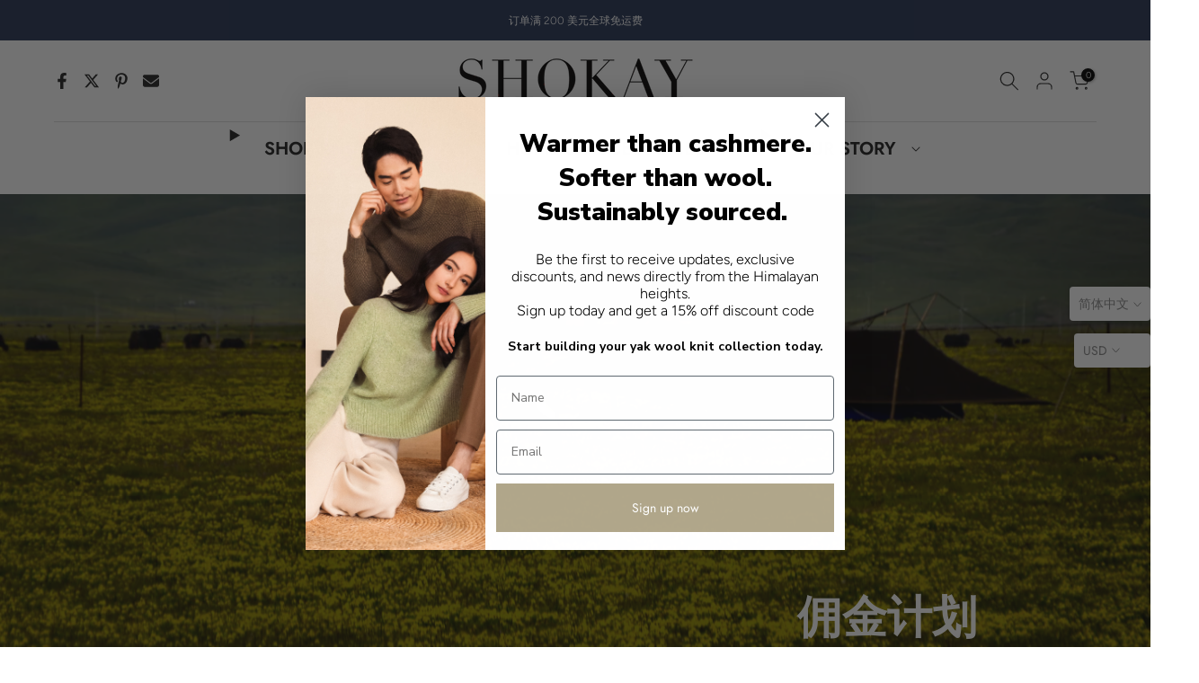

--- FILE ---
content_type: text/html; charset=utf-8
request_url: https://www.shokay.com/zh-hans/pages/affiliates
body_size: 38023
content:
<!doctype html><html class="t4sp-theme t4s-wrapper__full_width rtl_false swatch_color_style_2 pr_border_style_1 pr_img_effect_0 enable_eff_img1_false badge_shape_1 css_for_wis_app_true shadow_round_img_false t4s-header__bottom is-remove-unavai-2 t4_compare_false t4s-cart-count-0 t4s-pr-ellipsis-false
 no-js" lang="zh-CN">
  <head>




    
    <!-- Google tag (gtag.js) -->
<script async src="https://www.googletagmanager.com/gtag/js?id=AW-16795478050"></script>
<script>
  window.dataLayer = window.dataLayer || [];
  function gtag(){dataLayer.push(arguments);}
  gtag('js', new Date());

  gtag('config', 'AW-16795478050');
</script>
 
<meta charset="utf-8">
    <meta http-equiv="X-UA-Compatible" content="IE=edge">
    <meta name="viewport" content="width=device-width, initial-scale=1, height=device-height, minimum-scale=1.0, maximum-scale=1.0">
    <meta name="theme-color" content="#fff">
    <link rel="canonical" href="https://www.shokay.com/zh-hans/pages/affiliates">
    <link rel="preconnect" href="https://cdn.shopify.com" crossorigin><link rel="shortcut icon" type="image/png" href="//www.shokay.com/cdn/shop/files/Knot_of_Eternity.png?v=1695190461&width=32"><link rel="preconnect" href="https://fonts.shopifycdn.com" crossorigin><title>Shokay 联盟计划 | 通过推广可持续牦牛绒赚取佣金 &ndash; SHOKAY</title>
    <meta name="description" content="加入 Shokay 联盟计划，分享我们奢华、可持续的牦牛毛产品，赚取佣金。推广环保时尚、配饰和家居用品，同时支持藏族社区。免费加入，无需启动成本，可及时付款！"><meta name="keywords" content="Shokay 联盟计划 | 通过推广可持续牦牛绒赚取佣金, SHOKAY, www.shokay.com"/><meta name="author" content="4号">

<meta property="og:site_name" content="SHOKAY">
<meta property="og:url" content="https://www.shokay.com/zh-hans/pages/affiliates">
<meta property="og:title" content="Shokay 联盟计划 | 通过推广可持续牦牛绒赚取佣金">
<meta property="og:type" content="website">
<meta property="og:description" content="加入 Shokay 联盟计划，分享我们奢华、可持续的牦牛毛产品，赚取佣金。推广环保时尚、配饰和家居用品，同时支持藏族社区。免费加入，无需启动成本，可及时付款！"><meta property="og:image" content="http://www.shokay.com/cdn/shop/files/socialshare.jpg?v=1696010789">
  <meta property="og:image:secure_url" content="https://www.shokay.com/cdn/shop/files/socialshare.jpg?v=1696010789">
  <meta property="og:image:width" content="2000">
  <meta property="og:image:height" content="1335"><meta name="twitter:card" content="summary_large_image">
<meta name="twitter:title" content="Shokay 联盟计划 | 通过推广可持续牦牛绒赚取佣金">
<meta name="twitter:description" content="加入 Shokay 联盟计划，分享我们奢华、可持续的牦牛毛产品，赚取佣金。推广环保时尚、配饰和家居用品，同时支持藏族社区。免费加入，无需启动成本，可及时付款！"><script src="//www.shokay.com/cdn/shop/t/15/assets/lazysizes.min.js?v=86244101074946284761761565766" async="async"></script>
    <script src="//www.shokay.com/cdn/shop/t/15/assets/global.min.js?v=57276090914574864761761565754" defer="defer"></script>
    <script>window.performance && window.performance.mark && window.performance.mark('shopify.content_for_header.start');</script><meta name="google-site-verification" content="J0O6SI8eDKgCd0NkNtq9DIuD0EuxHUthqTyJeacXNds">
<meta name="facebook-domain-verification" content="yv75s1zl54xkfobr943fj75txu01cb">
<meta id="shopify-digital-wallet" name="shopify-digital-wallet" content="/81680564519/digital_wallets/dialog">
<meta name="shopify-checkout-api-token" content="76f1f6c6b0e66e12ca3e0ed6d6d1cb8a">
<link rel="alternate" hreflang="x-default" href="https://www.shokay.com/pages/affiliates">
<link rel="alternate" hreflang="en" href="https://www.shokay.com/pages/affiliates">
<link rel="alternate" hreflang="zh-Hans" href="https://www.shokay.com/zh-hans/pages/affiliates">
<link rel="alternate" hreflang="zh-Hant" href="https://www.shokay.com/zh-hant/pages/affiliates">
<link rel="alternate" hreflang="zh-Hans-CN" href="https://www.shokay.com/zh-cn/pages/affiliates">
<link rel="alternate" hreflang="en-CN" href="https://www.shokay.com/en-cn/pages/affiliates">
<link rel="alternate" hreflang="zh-Hant-TW" href="https://www.shokay.com.tw/pages/affiliates">
<link rel="alternate" hreflang="en-TW" href="https://www.shokay.com.tw/en/pages/affiliates">
<link rel="alternate" hreflang="zh-Hans-AE" href="https://www.shokay.com/zh-hans/pages/affiliates">
<link rel="alternate" hreflang="zh-Hant-AE" href="https://www.shokay.com/zh-hant/pages/affiliates">
<link rel="alternate" hreflang="zh-Hans-AT" href="https://www.shokay.com/zh-hans/pages/affiliates">
<link rel="alternate" hreflang="zh-Hant-AT" href="https://www.shokay.com/zh-hant/pages/affiliates">
<link rel="alternate" hreflang="zh-Hans-AU" href="https://www.shokay.com/zh-hans/pages/affiliates">
<link rel="alternate" hreflang="zh-Hant-AU" href="https://www.shokay.com/zh-hant/pages/affiliates">
<link rel="alternate" hreflang="zh-Hans-BE" href="https://www.shokay.com/zh-hans/pages/affiliates">
<link rel="alternate" hreflang="zh-Hant-BE" href="https://www.shokay.com/zh-hant/pages/affiliates">
<link rel="alternate" hreflang="zh-Hans-BG" href="https://www.shokay.com/zh-hans/pages/affiliates">
<link rel="alternate" hreflang="zh-Hant-BG" href="https://www.shokay.com/zh-hant/pages/affiliates">
<link rel="alternate" hreflang="zh-Hans-BY" href="https://www.shokay.com/zh-hans/pages/affiliates">
<link rel="alternate" hreflang="zh-Hant-BY" href="https://www.shokay.com/zh-hant/pages/affiliates">
<link rel="alternate" hreflang="zh-Hans-CA" href="https://www.shokay.com/zh-hans/pages/affiliates">
<link rel="alternate" hreflang="zh-Hant-CA" href="https://www.shokay.com/zh-hant/pages/affiliates">
<link rel="alternate" hreflang="zh-Hans-CH" href="https://www.shokay.com/zh-hans/pages/affiliates">
<link rel="alternate" hreflang="zh-Hant-CH" href="https://www.shokay.com/zh-hant/pages/affiliates">
<link rel="alternate" hreflang="zh-Hans-CY" href="https://www.shokay.com/zh-hans/pages/affiliates">
<link rel="alternate" hreflang="zh-Hant-CY" href="https://www.shokay.com/zh-hant/pages/affiliates">
<link rel="alternate" hreflang="zh-Hans-CZ" href="https://www.shokay.com/zh-hans/pages/affiliates">
<link rel="alternate" hreflang="zh-Hant-CZ" href="https://www.shokay.com/zh-hant/pages/affiliates">
<link rel="alternate" hreflang="zh-Hans-DE" href="https://www.shokay.com/zh-hans/pages/affiliates">
<link rel="alternate" hreflang="zh-Hant-DE" href="https://www.shokay.com/zh-hant/pages/affiliates">
<link rel="alternate" hreflang="zh-Hans-DK" href="https://www.shokay.com/zh-hans/pages/affiliates">
<link rel="alternate" hreflang="zh-Hant-DK" href="https://www.shokay.com/zh-hant/pages/affiliates">
<link rel="alternate" hreflang="zh-Hans-EE" href="https://www.shokay.com/zh-hans/pages/affiliates">
<link rel="alternate" hreflang="zh-Hant-EE" href="https://www.shokay.com/zh-hant/pages/affiliates">
<link rel="alternate" hreflang="zh-Hans-ES" href="https://www.shokay.com/zh-hans/pages/affiliates">
<link rel="alternate" hreflang="zh-Hant-ES" href="https://www.shokay.com/zh-hant/pages/affiliates">
<link rel="alternate" hreflang="zh-Hans-FI" href="https://www.shokay.com/zh-hans/pages/affiliates">
<link rel="alternate" hreflang="zh-Hant-FI" href="https://www.shokay.com/zh-hant/pages/affiliates">
<link rel="alternate" hreflang="zh-Hans-FR" href="https://www.shokay.com/zh-hans/pages/affiliates">
<link rel="alternate" hreflang="zh-Hant-FR" href="https://www.shokay.com/zh-hant/pages/affiliates">
<link rel="alternate" hreflang="zh-Hans-GB" href="https://www.shokay.com/zh-hans/pages/affiliates">
<link rel="alternate" hreflang="zh-Hant-GB" href="https://www.shokay.com/zh-hant/pages/affiliates">
<link rel="alternate" hreflang="zh-Hans-GE" href="https://www.shokay.com/zh-hans/pages/affiliates">
<link rel="alternate" hreflang="zh-Hant-GE" href="https://www.shokay.com/zh-hant/pages/affiliates">
<link rel="alternate" hreflang="zh-Hans-GL" href="https://www.shokay.com/zh-hans/pages/affiliates">
<link rel="alternate" hreflang="zh-Hant-GL" href="https://www.shokay.com/zh-hant/pages/affiliates">
<link rel="alternate" hreflang="zh-Hans-GR" href="https://www.shokay.com/zh-hans/pages/affiliates">
<link rel="alternate" hreflang="zh-Hant-GR" href="https://www.shokay.com/zh-hant/pages/affiliates">
<link rel="alternate" hreflang="zh-Hans-HK" href="https://www.shokay.com/zh-hans/pages/affiliates">
<link rel="alternate" hreflang="zh-Hant-HK" href="https://www.shokay.com/zh-hant/pages/affiliates">
<link rel="alternate" hreflang="zh-Hans-HR" href="https://www.shokay.com/zh-hans/pages/affiliates">
<link rel="alternate" hreflang="zh-Hant-HR" href="https://www.shokay.com/zh-hant/pages/affiliates">
<link rel="alternate" hreflang="zh-Hans-HU" href="https://www.shokay.com/zh-hans/pages/affiliates">
<link rel="alternate" hreflang="zh-Hant-HU" href="https://www.shokay.com/zh-hant/pages/affiliates">
<link rel="alternate" hreflang="zh-Hans-IE" href="https://www.shokay.com/zh-hans/pages/affiliates">
<link rel="alternate" hreflang="zh-Hant-IE" href="https://www.shokay.com/zh-hant/pages/affiliates">
<link rel="alternate" hreflang="zh-Hans-IL" href="https://www.shokay.com/zh-hans/pages/affiliates">
<link rel="alternate" hreflang="zh-Hant-IL" href="https://www.shokay.com/zh-hant/pages/affiliates">
<link rel="alternate" hreflang="zh-Hans-IS" href="https://www.shokay.com/zh-hans/pages/affiliates">
<link rel="alternate" hreflang="zh-Hant-IS" href="https://www.shokay.com/zh-hant/pages/affiliates">
<link rel="alternate" hreflang="zh-Hans-IT" href="https://www.shokay.com/zh-hans/pages/affiliates">
<link rel="alternate" hreflang="zh-Hant-IT" href="https://www.shokay.com/zh-hant/pages/affiliates">
<link rel="alternate" hreflang="zh-Hans-KR" href="https://www.shokay.com/zh-hans/pages/affiliates">
<link rel="alternate" hreflang="zh-Hant-KR" href="https://www.shokay.com/zh-hant/pages/affiliates">
<link rel="alternate" hreflang="zh-Hans-LI" href="https://www.shokay.com/zh-hans/pages/affiliates">
<link rel="alternate" hreflang="zh-Hant-LI" href="https://www.shokay.com/zh-hant/pages/affiliates">
<link rel="alternate" hreflang="zh-Hans-LT" href="https://www.shokay.com/zh-hans/pages/affiliates">
<link rel="alternate" hreflang="zh-Hant-LT" href="https://www.shokay.com/zh-hant/pages/affiliates">
<link rel="alternate" hreflang="zh-Hans-LU" href="https://www.shokay.com/zh-hans/pages/affiliates">
<link rel="alternate" hreflang="zh-Hant-LU" href="https://www.shokay.com/zh-hant/pages/affiliates">
<link rel="alternate" hreflang="zh-Hans-LV" href="https://www.shokay.com/zh-hans/pages/affiliates">
<link rel="alternate" hreflang="zh-Hant-LV" href="https://www.shokay.com/zh-hant/pages/affiliates">
<link rel="alternate" hreflang="zh-Hans-MC" href="https://www.shokay.com/zh-hans/pages/affiliates">
<link rel="alternate" hreflang="zh-Hant-MC" href="https://www.shokay.com/zh-hant/pages/affiliates">
<link rel="alternate" hreflang="zh-Hans-MD" href="https://www.shokay.com/zh-hans/pages/affiliates">
<link rel="alternate" hreflang="zh-Hant-MD" href="https://www.shokay.com/zh-hant/pages/affiliates">
<link rel="alternate" hreflang="zh-Hans-ME" href="https://www.shokay.com/zh-hans/pages/affiliates">
<link rel="alternate" hreflang="zh-Hant-ME" href="https://www.shokay.com/zh-hant/pages/affiliates">
<link rel="alternate" hreflang="zh-Hans-MK" href="https://www.shokay.com/zh-hans/pages/affiliates">
<link rel="alternate" hreflang="zh-Hant-MK" href="https://www.shokay.com/zh-hant/pages/affiliates">
<link rel="alternate" hreflang="zh-Hans-MT" href="https://www.shokay.com/zh-hans/pages/affiliates">
<link rel="alternate" hreflang="zh-Hant-MT" href="https://www.shokay.com/zh-hant/pages/affiliates">
<link rel="alternate" hreflang="zh-Hans-MY" href="https://www.shokay.com/zh-hans/pages/affiliates">
<link rel="alternate" hreflang="zh-Hant-MY" href="https://www.shokay.com/zh-hant/pages/affiliates">
<link rel="alternate" hreflang="zh-Hans-NL" href="https://www.shokay.com/zh-hans/pages/affiliates">
<link rel="alternate" hreflang="zh-Hant-NL" href="https://www.shokay.com/zh-hant/pages/affiliates">
<link rel="alternate" hreflang="zh-Hans-NO" href="https://www.shokay.com/zh-hans/pages/affiliates">
<link rel="alternate" hreflang="zh-Hant-NO" href="https://www.shokay.com/zh-hant/pages/affiliates">
<link rel="alternate" hreflang="zh-Hans-NZ" href="https://www.shokay.com/zh-hans/pages/affiliates">
<link rel="alternate" hreflang="zh-Hant-NZ" href="https://www.shokay.com/zh-hant/pages/affiliates">
<link rel="alternate" hreflang="zh-Hans-PL" href="https://www.shokay.com/zh-hans/pages/affiliates">
<link rel="alternate" hreflang="zh-Hant-PL" href="https://www.shokay.com/zh-hant/pages/affiliates">
<link rel="alternate" hreflang="zh-Hans-PT" href="https://www.shokay.com/zh-hans/pages/affiliates">
<link rel="alternate" hreflang="zh-Hant-PT" href="https://www.shokay.com/zh-hant/pages/affiliates">
<link rel="alternate" hreflang="zh-Hans-QA" href="https://www.shokay.com/zh-hans/pages/affiliates">
<link rel="alternate" hreflang="zh-Hant-QA" href="https://www.shokay.com/zh-hant/pages/affiliates">
<link rel="alternate" hreflang="zh-Hans-RS" href="https://www.shokay.com/zh-hans/pages/affiliates">
<link rel="alternate" hreflang="zh-Hant-RS" href="https://www.shokay.com/zh-hant/pages/affiliates">
<link rel="alternate" hreflang="zh-Hans-RU" href="https://www.shokay.com/zh-hans/pages/affiliates">
<link rel="alternate" hreflang="zh-Hant-RU" href="https://www.shokay.com/zh-hant/pages/affiliates">
<link rel="alternate" hreflang="zh-Hans-SA" href="https://www.shokay.com/zh-hans/pages/affiliates">
<link rel="alternate" hreflang="zh-Hant-SA" href="https://www.shokay.com/zh-hant/pages/affiliates">
<link rel="alternate" hreflang="zh-Hans-SE" href="https://www.shokay.com/zh-hans/pages/affiliates">
<link rel="alternate" hreflang="zh-Hant-SE" href="https://www.shokay.com/zh-hant/pages/affiliates">
<link rel="alternate" hreflang="zh-Hans-SG" href="https://www.shokay.com/zh-hans/pages/affiliates">
<link rel="alternate" hreflang="zh-Hant-SG" href="https://www.shokay.com/zh-hant/pages/affiliates">
<link rel="alternate" hreflang="zh-Hans-SI" href="https://www.shokay.com/zh-hans/pages/affiliates">
<link rel="alternate" hreflang="zh-Hant-SI" href="https://www.shokay.com/zh-hant/pages/affiliates">
<link rel="alternate" hreflang="zh-Hans-SJ" href="https://www.shokay.com/zh-hans/pages/affiliates">
<link rel="alternate" hreflang="zh-Hant-SJ" href="https://www.shokay.com/zh-hant/pages/affiliates">
<link rel="alternate" hreflang="zh-Hans-SK" href="https://www.shokay.com/zh-hans/pages/affiliates">
<link rel="alternate" hreflang="zh-Hant-SK" href="https://www.shokay.com/zh-hant/pages/affiliates">
<link rel="alternate" hreflang="zh-Hans-TR" href="https://www.shokay.com/zh-hans/pages/affiliates">
<link rel="alternate" hreflang="zh-Hant-TR" href="https://www.shokay.com/zh-hant/pages/affiliates">
<link rel="alternate" hreflang="zh-Hans-UA" href="https://www.shokay.com/zh-hans/pages/affiliates">
<link rel="alternate" hreflang="zh-Hant-UA" href="https://www.shokay.com/zh-hant/pages/affiliates">
<link rel="alternate" hreflang="zh-Hans-US" href="https://www.shokay.com/zh-hans/pages/affiliates">
<link rel="alternate" hreflang="zh-Hant-US" href="https://www.shokay.com/zh-hant/pages/affiliates">
<link rel="alternate" hreflang="zh-Hans-VA" href="https://www.shokay.com/zh-hans/pages/affiliates">
<link rel="alternate" hreflang="zh-Hant-VA" href="https://www.shokay.com/zh-hant/pages/affiliates">
<link rel="alternate" hreflang="zh-Hans-XK" href="https://www.shokay.com/zh-hans/pages/affiliates">
<link rel="alternate" hreflang="zh-Hant-XK" href="https://www.shokay.com/zh-hant/pages/affiliates">
<link rel="alternate" hreflang="zh-Hans-YT" href="https://www.shokay.com/zh-hans/pages/affiliates">
<link rel="alternate" hreflang="zh-Hant-YT" href="https://www.shokay.com/zh-hant/pages/affiliates">
<script async="async" src="/checkouts/internal/preloads.js?locale=zh-US"></script>
<link rel="preconnect" href="https://shop.app" crossorigin="anonymous">
<script async="async" src="https://shop.app/checkouts/internal/preloads.js?locale=zh-US&shop_id=81680564519" crossorigin="anonymous"></script>
<script id="apple-pay-shop-capabilities" type="application/json">{"shopId":81680564519,"countryCode":"US","currencyCode":"USD","merchantCapabilities":["supports3DS"],"merchantId":"gid:\/\/shopify\/Shop\/81680564519","merchantName":"SHOKAY","requiredBillingContactFields":["postalAddress","email","phone"],"requiredShippingContactFields":["postalAddress","email","phone"],"shippingType":"shipping","supportedNetworks":["visa","masterCard","amex","discover","elo","jcb"],"total":{"type":"pending","label":"SHOKAY","amount":"1.00"},"shopifyPaymentsEnabled":true,"supportsSubscriptions":true}</script>
<script id="shopify-features" type="application/json">{"accessToken":"76f1f6c6b0e66e12ca3e0ed6d6d1cb8a","betas":["rich-media-storefront-analytics"],"domain":"www.shokay.com","predictiveSearch":true,"shopId":81680564519,"locale":"zh-cn"}</script>
<script>var Shopify = Shopify || {};
Shopify.shop = "3e4525-3.myshopify.com";
Shopify.locale = "zh-CN";
Shopify.currency = {"active":"USD","rate":"1.0"};
Shopify.country = "US";
Shopify.theme = {"name":"Copy of First with Installments message (mega-m...","id":180869103911,"schema_name":"Kalles","schema_version":"4.2.0","theme_store_id":null,"role":"main"};
Shopify.theme.handle = "null";
Shopify.theme.style = {"id":null,"handle":null};
Shopify.cdnHost = "www.shokay.com/cdn";
Shopify.routes = Shopify.routes || {};
Shopify.routes.root = "/zh-hans/";</script>
<script type="module">!function(o){(o.Shopify=o.Shopify||{}).modules=!0}(window);</script>
<script>!function(o){function n(){var o=[];function n(){o.push(Array.prototype.slice.apply(arguments))}return n.q=o,n}var t=o.Shopify=o.Shopify||{};t.loadFeatures=n(),t.autoloadFeatures=n()}(window);</script>
<script>
  window.ShopifyPay = window.ShopifyPay || {};
  window.ShopifyPay.apiHost = "shop.app\/pay";
  window.ShopifyPay.redirectState = null;
</script>
<script id="shop-js-analytics" type="application/json">{"pageType":"page"}</script>
<script defer="defer" async type="module" src="//www.shokay.com/cdn/shopifycloud/shop-js/modules/v2/client.init-shop-cart-sync_B0PFz-AZ.zh-CN.esm.js"></script>
<script defer="defer" async type="module" src="//www.shokay.com/cdn/shopifycloud/shop-js/modules/v2/chunk.common_HTeLjR6K.esm.js"></script>
<script type="module">
  await import("//www.shokay.com/cdn/shopifycloud/shop-js/modules/v2/client.init-shop-cart-sync_B0PFz-AZ.zh-CN.esm.js");
await import("//www.shokay.com/cdn/shopifycloud/shop-js/modules/v2/chunk.common_HTeLjR6K.esm.js");

  window.Shopify.SignInWithShop?.initShopCartSync?.({"fedCMEnabled":true,"windoidEnabled":true});

</script>
<script>
  window.Shopify = window.Shopify || {};
  if (!window.Shopify.featureAssets) window.Shopify.featureAssets = {};
  window.Shopify.featureAssets['shop-js'] = {"shop-cart-sync":["modules/v2/client.shop-cart-sync_hVDWwORp.zh-CN.esm.js","modules/v2/chunk.common_HTeLjR6K.esm.js"],"init-fed-cm":["modules/v2/client.init-fed-cm_IA5zX9CI.zh-CN.esm.js","modules/v2/chunk.common_HTeLjR6K.esm.js"],"shop-button":["modules/v2/client.shop-button_ClY9EEgX.zh-CN.esm.js","modules/v2/chunk.common_HTeLjR6K.esm.js"],"init-windoid":["modules/v2/client.init-windoid_CpRE7vPf.zh-CN.esm.js","modules/v2/chunk.common_HTeLjR6K.esm.js"],"shop-cash-offers":["modules/v2/client.shop-cash-offers_BsU8yeLv.zh-CN.esm.js","modules/v2/chunk.common_HTeLjR6K.esm.js","modules/v2/chunk.modal_C3BgEr0E.esm.js"],"shop-toast-manager":["modules/v2/client.shop-toast-manager_CqFce6Rm.zh-CN.esm.js","modules/v2/chunk.common_HTeLjR6K.esm.js"],"init-shop-email-lookup-coordinator":["modules/v2/client.init-shop-email-lookup-coordinator_39CDTiUD.zh-CN.esm.js","modules/v2/chunk.common_HTeLjR6K.esm.js"],"pay-button":["modules/v2/client.pay-button_Cog7uvVz.zh-CN.esm.js","modules/v2/chunk.common_HTeLjR6K.esm.js"],"avatar":["modules/v2/client.avatar_BTnouDA3.zh-CN.esm.js"],"init-shop-cart-sync":["modules/v2/client.init-shop-cart-sync_B0PFz-AZ.zh-CN.esm.js","modules/v2/chunk.common_HTeLjR6K.esm.js"],"shop-login-button":["modules/v2/client.shop-login-button_DjDIG4KV.zh-CN.esm.js","modules/v2/chunk.common_HTeLjR6K.esm.js","modules/v2/chunk.modal_C3BgEr0E.esm.js"],"init-customer-accounts-sign-up":["modules/v2/client.init-customer-accounts-sign-up_uFTKEv3F.zh-CN.esm.js","modules/v2/client.shop-login-button_DjDIG4KV.zh-CN.esm.js","modules/v2/chunk.common_HTeLjR6K.esm.js","modules/v2/chunk.modal_C3BgEr0E.esm.js"],"init-shop-for-new-customer-accounts":["modules/v2/client.init-shop-for-new-customer-accounts_xqV9BZqn.zh-CN.esm.js","modules/v2/client.shop-login-button_DjDIG4KV.zh-CN.esm.js","modules/v2/chunk.common_HTeLjR6K.esm.js","modules/v2/chunk.modal_C3BgEr0E.esm.js"],"init-customer-accounts":["modules/v2/client.init-customer-accounts_BoSRmfnn.zh-CN.esm.js","modules/v2/client.shop-login-button_DjDIG4KV.zh-CN.esm.js","modules/v2/chunk.common_HTeLjR6K.esm.js","modules/v2/chunk.modal_C3BgEr0E.esm.js"],"shop-follow-button":["modules/v2/client.shop-follow-button_DKsXfKAG.zh-CN.esm.js","modules/v2/chunk.common_HTeLjR6K.esm.js","modules/v2/chunk.modal_C3BgEr0E.esm.js"],"lead-capture":["modules/v2/client.lead-capture_ENySa-TA.zh-CN.esm.js","modules/v2/chunk.common_HTeLjR6K.esm.js","modules/v2/chunk.modal_C3BgEr0E.esm.js"],"checkout-modal":["modules/v2/client.checkout-modal_CbOqbd19.zh-CN.esm.js","modules/v2/chunk.common_HTeLjR6K.esm.js","modules/v2/chunk.modal_C3BgEr0E.esm.js"],"shop-login":["modules/v2/client.shop-login_sZzptloN.zh-CN.esm.js","modules/v2/chunk.common_HTeLjR6K.esm.js","modules/v2/chunk.modal_C3BgEr0E.esm.js"],"payment-terms":["modules/v2/client.payment-terms_CnaPZwt6.zh-CN.esm.js","modules/v2/chunk.common_HTeLjR6K.esm.js","modules/v2/chunk.modal_C3BgEr0E.esm.js"]};
</script>
<script>(function() {
  var isLoaded = false;
  function asyncLoad() {
    if (isLoaded) return;
    isLoaded = true;
    var urls = ["https:\/\/static.shareasale.com\/json\/shopify\/shareasale-tracking.js?sasmid=145154\u0026ssmtid=19038\u0026shop=3e4525-3.myshopify.com","https:\/\/app.kiwisizing.com\/web\/js\/dist\/kiwiSizing\/plugin\/SizingPlugin.prod.js?v=330\u0026shop=3e4525-3.myshopify.com"];
    for (var i = 0; i < urls.length; i++) {
      var s = document.createElement('script');
      s.type = 'text/javascript';
      s.async = true;
      s.src = urls[i];
      var x = document.getElementsByTagName('script')[0];
      x.parentNode.insertBefore(s, x);
    }
  };
  if(window.attachEvent) {
    window.attachEvent('onload', asyncLoad);
  } else {
    window.addEventListener('load', asyncLoad, false);
  }
})();</script>
<script id="__st">var __st={"a":81680564519,"offset":28800,"reqid":"06e2a11e-2fbe-46ac-ac2c-fbd0fcbcf310-1768986145","pageurl":"www.shokay.com\/zh-hans\/pages\/affiliates","s":"pages-129297842471","u":"7ad7776745bb","p":"page","rtyp":"page","rid":129297842471};</script>
<script>window.ShopifyPaypalV4VisibilityTracking = true;</script>
<script id="captcha-bootstrap">!function(){'use strict';const t='contact',e='account',n='new_comment',o=[[t,t],['blogs',n],['comments',n],[t,'customer']],c=[[e,'customer_login'],[e,'guest_login'],[e,'recover_customer_password'],[e,'create_customer']],r=t=>t.map((([t,e])=>`form[action*='/${t}']:not([data-nocaptcha='true']) input[name='form_type'][value='${e}']`)).join(','),a=t=>()=>t?[...document.querySelectorAll(t)].map((t=>t.form)):[];function s(){const t=[...o],e=r(t);return a(e)}const i='password',u='form_key',d=['recaptcha-v3-token','g-recaptcha-response','h-captcha-response',i],f=()=>{try{return window.sessionStorage}catch{return}},m='__shopify_v',_=t=>t.elements[u];function p(t,e,n=!1){try{const o=window.sessionStorage,c=JSON.parse(o.getItem(e)),{data:r}=function(t){const{data:e,action:n}=t;return t[m]||n?{data:e,action:n}:{data:t,action:n}}(c);for(const[e,n]of Object.entries(r))t.elements[e]&&(t.elements[e].value=n);n&&o.removeItem(e)}catch(o){console.error('form repopulation failed',{error:o})}}const l='form_type',E='cptcha';function T(t){t.dataset[E]=!0}const w=window,h=w.document,L='Shopify',v='ce_forms',y='captcha';let A=!1;((t,e)=>{const n=(g='f06e6c50-85a8-45c8-87d0-21a2b65856fe',I='https://cdn.shopify.com/shopifycloud/storefront-forms-hcaptcha/ce_storefront_forms_captcha_hcaptcha.v1.5.2.iife.js',D={infoText:'受 hCaptcha 保护',privacyText:'隐私',termsText:'条款'},(t,e,n)=>{const o=w[L][v],c=o.bindForm;if(c)return c(t,g,e,D).then(n);var r;o.q.push([[t,g,e,D],n]),r=I,A||(h.body.append(Object.assign(h.createElement('script'),{id:'captcha-provider',async:!0,src:r})),A=!0)});var g,I,D;w[L]=w[L]||{},w[L][v]=w[L][v]||{},w[L][v].q=[],w[L][y]=w[L][y]||{},w[L][y].protect=function(t,e){n(t,void 0,e),T(t)},Object.freeze(w[L][y]),function(t,e,n,w,h,L){const[v,y,A,g]=function(t,e,n){const i=e?o:[],u=t?c:[],d=[...i,...u],f=r(d),m=r(i),_=r(d.filter((([t,e])=>n.includes(e))));return[a(f),a(m),a(_),s()]}(w,h,L),I=t=>{const e=t.target;return e instanceof HTMLFormElement?e:e&&e.form},D=t=>v().includes(t);t.addEventListener('submit',(t=>{const e=I(t);if(!e)return;const n=D(e)&&!e.dataset.hcaptchaBound&&!e.dataset.recaptchaBound,o=_(e),c=g().includes(e)&&(!o||!o.value);(n||c)&&t.preventDefault(),c&&!n&&(function(t){try{if(!f())return;!function(t){const e=f();if(!e)return;const n=_(t);if(!n)return;const o=n.value;o&&e.removeItem(o)}(t);const e=Array.from(Array(32),(()=>Math.random().toString(36)[2])).join('');!function(t,e){_(t)||t.append(Object.assign(document.createElement('input'),{type:'hidden',name:u})),t.elements[u].value=e}(t,e),function(t,e){const n=f();if(!n)return;const o=[...t.querySelectorAll(`input[type='${i}']`)].map((({name:t})=>t)),c=[...d,...o],r={};for(const[a,s]of new FormData(t).entries())c.includes(a)||(r[a]=s);n.setItem(e,JSON.stringify({[m]:1,action:t.action,data:r}))}(t,e)}catch(e){console.error('failed to persist form',e)}}(e),e.submit())}));const S=(t,e)=>{t&&!t.dataset[E]&&(n(t,e.some((e=>e===t))),T(t))};for(const o of['focusin','change'])t.addEventListener(o,(t=>{const e=I(t);D(e)&&S(e,y())}));const B=e.get('form_key'),M=e.get(l),P=B&&M;t.addEventListener('DOMContentLoaded',(()=>{const t=y();if(P)for(const e of t)e.elements[l].value===M&&p(e,B);[...new Set([...A(),...v().filter((t=>'true'===t.dataset.shopifyCaptcha))])].forEach((e=>S(e,t)))}))}(h,new URLSearchParams(w.location.search),n,t,e,['guest_login'])})(!0,!0)}();</script>
<script integrity="sha256-4kQ18oKyAcykRKYeNunJcIwy7WH5gtpwJnB7kiuLZ1E=" data-source-attribution="shopify.loadfeatures" defer="defer" src="//www.shokay.com/cdn/shopifycloud/storefront/assets/storefront/load_feature-a0a9edcb.js" crossorigin="anonymous"></script>
<script crossorigin="anonymous" defer="defer" src="//www.shokay.com/cdn/shopifycloud/storefront/assets/shopify_pay/storefront-65b4c6d7.js?v=20250812"></script>
<script data-source-attribution="shopify.dynamic_checkout.dynamic.init">var Shopify=Shopify||{};Shopify.PaymentButton=Shopify.PaymentButton||{isStorefrontPortableWallets:!0,init:function(){window.Shopify.PaymentButton.init=function(){};var t=document.createElement("script");t.src="https://www.shokay.com/cdn/shopifycloud/portable-wallets/latest/portable-wallets.zh-cn.js",t.type="module",document.head.appendChild(t)}};
</script>
<script data-source-attribution="shopify.dynamic_checkout.buyer_consent">
  function portableWalletsHideBuyerConsent(e){var t=document.getElementById("shopify-buyer-consent"),n=document.getElementById("shopify-subscription-policy-button");t&&n&&(t.classList.add("hidden"),t.setAttribute("aria-hidden","true"),n.removeEventListener("click",e))}function portableWalletsShowBuyerConsent(e){var t=document.getElementById("shopify-buyer-consent"),n=document.getElementById("shopify-subscription-policy-button");t&&n&&(t.classList.remove("hidden"),t.removeAttribute("aria-hidden"),n.addEventListener("click",e))}window.Shopify?.PaymentButton&&(window.Shopify.PaymentButton.hideBuyerConsent=portableWalletsHideBuyerConsent,window.Shopify.PaymentButton.showBuyerConsent=portableWalletsShowBuyerConsent);
</script>
<script data-source-attribution="shopify.dynamic_checkout.cart.bootstrap">document.addEventListener("DOMContentLoaded",(function(){function t(){return document.querySelector("shopify-accelerated-checkout-cart, shopify-accelerated-checkout")}if(t())Shopify.PaymentButton.init();else{new MutationObserver((function(e,n){t()&&(Shopify.PaymentButton.init(),n.disconnect())})).observe(document.body,{childList:!0,subtree:!0})}}));
</script>
<script id='scb4127' type='text/javascript' async='' src='https://www.shokay.com/cdn/shopifycloud/privacy-banner/storefront-banner.js'></script><link id="shopify-accelerated-checkout-styles" rel="stylesheet" media="screen" href="https://www.shokay.com/cdn/shopifycloud/portable-wallets/latest/accelerated-checkout-backwards-compat.css" crossorigin="anonymous">
<style id="shopify-accelerated-checkout-cart">
        #shopify-buyer-consent {
  margin-top: 1em;
  display: inline-block;
  width: 100%;
}

#shopify-buyer-consent.hidden {
  display: none;
}

#shopify-subscription-policy-button {
  background: none;
  border: none;
  padding: 0;
  text-decoration: underline;
  font-size: inherit;
  cursor: pointer;
}

#shopify-subscription-policy-button::before {
  box-shadow: none;
}

      </style>

<script>window.performance && window.performance.mark && window.performance.mark('shopify.content_for_header.end');</script>
<link rel="preload" as="font" href="//www.shokay.com/cdn/fonts/jost/jost_n4.d47a1b6347ce4a4c9f437608011273009d91f2b7.woff2" type="font/woff2" crossorigin><link rel="preload" as="font" href="//www.shokay.com/cdn/fonts/jost/jost_n4.d47a1b6347ce4a4c9f437608011273009d91f2b7.woff2" type="font/woff2" crossorigin><link rel="preload" as="font" href="//www.shokay.com/cdn/fonts/jost/jost_n4.d47a1b6347ce4a4c9f437608011273009d91f2b7.woff2" type="font/woff2" crossorigin><link href="//www.shokay.com/cdn/shop/t/15/assets/base.css?v=58850838795220125121761567864" rel="stylesheet" type="text/css" media="all" /><style data-shopify>@font-face {
  font-family: Jost;
  font-weight: 100;
  font-style: normal;
  font-display: swap;
  src: url("//www.shokay.com/cdn/fonts/jost/jost_n1.546362ec0aa4045fdc2721192f7d2462716cc7d1.woff2") format("woff2"),
       url("//www.shokay.com/cdn/fonts/jost/jost_n1.9b0529f29bfd479cc9556e047a2bf95152767216.woff") format("woff");
}
@font-face {
  font-family: Jost;
  font-weight: 100;
  font-style: italic;
  font-display: swap;
  src: url("//www.shokay.com/cdn/fonts/jost/jost_i1.7b0ff29ba95029edc5dd0df19002b72e6077fc6b.woff2") format("woff2"),
       url("//www.shokay.com/cdn/fonts/jost/jost_i1.7acf1f4df24d6c94874ab29dbc10ddec8b9782ca.woff") format("woff");
}
@font-face {
  font-family: Jost;
  font-weight: 200;
  font-style: normal;
  font-display: swap;
  src: url("//www.shokay.com/cdn/fonts/jost/jost_n2.7cf1d5ada8e7e487a344a1a211c13526576e9c10.woff2") format("woff2"),
       url("//www.shokay.com/cdn/fonts/jost/jost_n2.14a8a4441af24e1b5d8eda76eb6dd1ab6bfedf1f.woff") format("woff");
}
@font-face {
  font-family: Jost;
  font-weight: 200;
  font-style: italic;
  font-display: swap;
  src: url("//www.shokay.com/cdn/fonts/jost/jost_i2.007e8477891007f859cef1c7d7598297ed5cbf7e.woff2") format("woff2"),
       url("//www.shokay.com/cdn/fonts/jost/jost_i2.0a4291167079107154175e3d8634fb971f240b66.woff") format("woff");
}
@font-face {
  font-family: Jost;
  font-weight: 300;
  font-style: normal;
  font-display: swap;
  src: url("//www.shokay.com/cdn/fonts/jost/jost_n3.a5df7448b5b8c9a76542f085341dff794ff2a59d.woff2") format("woff2"),
       url("//www.shokay.com/cdn/fonts/jost/jost_n3.882941f5a26d0660f7dd135c08afc57fc6939a07.woff") format("woff");
}
@font-face {
  font-family: Jost;
  font-weight: 300;
  font-style: italic;
  font-display: swap;
  src: url("//www.shokay.com/cdn/fonts/jost/jost_i3.8d4e97d98751190bb5824cdb405ec5b0049a74c0.woff2") format("woff2"),
       url("//www.shokay.com/cdn/fonts/jost/jost_i3.1b7a65a16099fd3de6fdf1255c696902ed952195.woff") format("woff");
}
@font-face {
  font-family: Jost;
  font-weight: 400;
  font-style: normal;
  font-display: swap;
  src: url("//www.shokay.com/cdn/fonts/jost/jost_n4.d47a1b6347ce4a4c9f437608011273009d91f2b7.woff2") format("woff2"),
       url("//www.shokay.com/cdn/fonts/jost/jost_n4.791c46290e672b3f85c3d1c651ef2efa3819eadd.woff") format("woff");
}
@font-face {
  font-family: Jost;
  font-weight: 400;
  font-style: italic;
  font-display: swap;
  src: url("//www.shokay.com/cdn/fonts/jost/jost_i4.b690098389649750ada222b9763d55796c5283a5.woff2") format("woff2"),
       url("//www.shokay.com/cdn/fonts/jost/jost_i4.fd766415a47e50b9e391ae7ec04e2ae25e7e28b0.woff") format("woff");
}
@font-face {
  font-family: Jost;
  font-weight: 500;
  font-style: normal;
  font-display: swap;
  src: url("//www.shokay.com/cdn/fonts/jost/jost_n5.7c8497861ffd15f4e1284cd221f14658b0e95d61.woff2") format("woff2"),
       url("//www.shokay.com/cdn/fonts/jost/jost_n5.fb6a06896db583cc2df5ba1b30d9c04383119dd9.woff") format("woff");
}
@font-face {
  font-family: Jost;
  font-weight: 500;
  font-style: italic;
  font-display: swap;
  src: url("//www.shokay.com/cdn/fonts/jost/jost_i5.a6c7dbde35f2b89f8461eacda9350127566e5d51.woff2") format("woff2"),
       url("//www.shokay.com/cdn/fonts/jost/jost_i5.2b58baee736487eede6bcdb523ca85eea2418357.woff") format("woff");
}
@font-face {
  font-family: Jost;
  font-weight: 600;
  font-style: normal;
  font-display: swap;
  src: url("//www.shokay.com/cdn/fonts/jost/jost_n6.ec1178db7a7515114a2d84e3dd680832b7af8b99.woff2") format("woff2"),
       url("//www.shokay.com/cdn/fonts/jost/jost_n6.b1178bb6bdd3979fef38e103a3816f6980aeaff9.woff") format("woff");
}
@font-face {
  font-family: Jost;
  font-weight: 600;
  font-style: italic;
  font-display: swap;
  src: url("//www.shokay.com/cdn/fonts/jost/jost_i6.9af7e5f39e3a108c08f24047a4276332d9d7b85e.woff2") format("woff2"),
       url("//www.shokay.com/cdn/fonts/jost/jost_i6.2bf310262638f998ed206777ce0b9a3b98b6fe92.woff") format("woff");
}
@font-face {
  font-family: Jost;
  font-weight: 700;
  font-style: normal;
  font-display: swap;
  src: url("//www.shokay.com/cdn/fonts/jost/jost_n7.921dc18c13fa0b0c94c5e2517ffe06139c3615a3.woff2") format("woff2"),
       url("//www.shokay.com/cdn/fonts/jost/jost_n7.cbfc16c98c1e195f46c536e775e4e959c5f2f22b.woff") format("woff");
}
@font-face {
  font-family: Jost;
  font-weight: 700;
  font-style: italic;
  font-display: swap;
  src: url("//www.shokay.com/cdn/fonts/jost/jost_i7.d8201b854e41e19d7ed9b1a31fe4fe71deea6d3f.woff2") format("woff2"),
       url("//www.shokay.com/cdn/fonts/jost/jost_i7.eae515c34e26b6c853efddc3fc0c552e0de63757.woff") format("woff");
}
@font-face {
  font-family: Jost;
  font-weight: 800;
  font-style: normal;
  font-display: swap;
  src: url("//www.shokay.com/cdn/fonts/jost/jost_n8.3cf5e98b5ecbf822f9fccf0e49e49a03e21bd8ac.woff2") format("woff2"),
       url("//www.shokay.com/cdn/fonts/jost/jost_n8.dbe90b7c788249ac8931bcf34b35a1a9cdfaf184.woff") format("woff");
}
@font-face {
  font-family: Jost;
  font-weight: 800;
  font-style: italic;
  font-display: swap;
  src: url("//www.shokay.com/cdn/fonts/jost/jost_i8.c9686e83cd2cfb3a5bd986d83933736a3315b2e8.woff2") format("woff2"),
       url("//www.shokay.com/cdn/fonts/jost/jost_i8.525974c10da834b988c3927fcde002d48ad15cb1.woff") format("woff");
}
@font-face {
  font-family: Jost;
  font-weight: 900;
  font-style: normal;
  font-display: swap;
  src: url("//www.shokay.com/cdn/fonts/jost/jost_n9.cd269fa9adcae864ab1df15826ceb2fd310a3d4a.woff2") format("woff2"),
       url("//www.shokay.com/cdn/fonts/jost/jost_n9.fd15e8012129a3f22bd292bf1f8b87a15f894bd5.woff") format("woff");
}
@font-face {
  font-family: Jost;
  font-weight: 900;
  font-style: italic;
  font-display: swap;
  src: url("//www.shokay.com/cdn/fonts/jost/jost_i9.3941bc20c8f9c90d77754a7e7be88c3535a78aee.woff2") format("woff2"),
       url("//www.shokay.com/cdn/fonts/jost/jost_i9.5024ac18628c0cf54c1d7bb7af18af95d9fa0ef9.woff") format("woff");
}
@font-face {
  font-family: Figtree;
  font-weight: 300;
  font-style: normal;
  font-display: swap;
  src: url("//www.shokay.com/cdn/fonts/figtree/figtree_n3.e4cc0323f8b9feb279bf6ced9d868d88ce80289f.woff2") format("woff2"),
       url("//www.shokay.com/cdn/fonts/figtree/figtree_n3.db79ac3fb83d054d99bd79fccf8e8782b5cf449e.woff") format("woff");
}
:root {
        
         /* CSS Variables */
        --wrapper-mw      : 1420px;
        --font-family-1   : Jost, sans-serif;;
        --font-family-2   : Jost, sans-serif;;
        --font-family-3   : Figtree, sans-serif;;
        --font-body-family   : Figtree, sans-serif;;
        --font-heading-family: Jost, sans-serif;;
       
        
        --t4s-success-color       : #428445;
        --t4s-success-color-rgb   : 66, 132, 69;
        --t4s-warning-color       : #e0b252;
        --t4s-warning-color-rgb   : 224, 178, 82;
        --t4s-error-color         : #EB001B;
        --t4s-error-color-rgb     : 235, 0, 27;
        --t4s-light-color         : #ffffff;
        --t4s-dark-color          : #222222;
        --t4s-highlight-color     : #ec0101;
        --t4s-tooltip-background  : #383838;
        --t4s-tooltip-color       : #fff;
        --primary-sw-color        : #333;
        --primary-sw-color-rgb    : 51, 51, 51;
        --border-sw-color         : #ddd;
        --secondary-sw-color      : #878787;
        --primary-price-color     : #ec0101;
        --secondary-price-color   : #878787;
        
        --t4s-body-background     : #fff;
        --text-color              : #878787;
        --text-color-rgb          : 135, 135, 135;
        --heading-color           : #222222;
        --accent-color            : #222222;
        --accent-color-rgb        : 34, 34, 34;
        --accent-color-darken     : #000000;
        --accent-color-hover      : var(--accent-color-darken);
        --secondary-color         : #222;
        --secondary-color-rgb     : 34, 34, 34;
        --link-color              : #fff;
        --link-color-hover        : #222222;
        --border-color            : #dddddd;
        --border-color-rgb        : 221, 221, 221;
        --border-primary-color    : #333;
        --button-background       : #222222;
        --button-color            : #fff;
        --button-background-hover : #222222;
        --button-color-hover      : #fff;

        --sale-badge-background    : #ff4e00;
        --sale-badge-color         : #fff;
        --new-badge-background     : #109533;
        --new-badge-color          : #fff;
        --preorder-badge-background: #0774d7;
        --preorder-badge-color     : #fff;
        --soldout-badge-background : #999999;
        --soldout-badge-color      : #fff;
        --custom-badge-background  : #00A500;
        --custom-badge-color       : #fff;/* Shopify related variables */
        --payment-terms-background-color: ;
        
        --lz-background: #f5f5f5;
        --lz-img: url("//www.shokay.com/cdn/shop/t/15/assets/t4s_loader.svg?v=111115509287537986261761565848");}

    html {
      font-size: 62.5%;
      height: 100%;
    }

    body {
      margin: 0;
      overflow-x: hidden;
      font-size:14px;
      letter-spacing: 0px;
      color: var(--text-color);
      font-family: var(--font-body-family);
      line-height: 1.7;
      font-weight: 400;
      -webkit-font-smoothing: auto;
      -moz-osx-font-smoothing: auto;
    }
    /*
    @media screen and (min-width: 750px) {
      body {
        font-size: 1.6rem;
      }
    }
    */

    h1, h2, h3, h4, h5, h6, .t4s_as_title {
      color: var(--heading-color);
      font-family: var(--font-heading-family);
      line-height: 1.4;
      font-weight: 600;
      letter-spacing: 0px;
    }
    h1 { font-size: 37px }
    h2 { font-size: 29px }
    h3 { font-size: 23px }
    h4 { font-size: 18px }
    h5 { font-size: 17px }
    h6 { font-size: 15.5px }
    a,.t4s_as_link {
      /* font-family: var(--font-link-family); */
      color: var(--link-color);
    }
    a:hover,.t4s_as_link:hover {
      color: var(--link-color-hover);
    }
    button,
    input,
    optgroup,
    select,
    textarea {
      border-color: var(--border-color);
    }
    .t4s_as_button,
    button,
    input[type="button"]:not(.t4s-btn),
    input[type="reset"],
    input[type="submit"]:not(.t4s-btn) {
      font-family: var(--font-button-family);
      color: var(--button-color);
      background-color: var(--button-background);
      border-color: var(--button-background);
    }
    .t4s_as_button:hover,
    button:hover,
    input[type="button"]:not(.t4s-btn):hover, 
    input[type="reset"]:hover,
    input[type="submit"]:not(.t4s-btn):hover  {
      color: var(--button-color-hover);
      background-color: var(--button-background-hover);
      border-color: var(--button-background-hover);
    }
    
    .t4s-cp,.t4s-color-accent { color : var(--accent-color) }.t4s-ct,.t4s-color-text { color : var(--text-color) }.t4s-ch,.t4ss-color-heading { color : var(--heading-color) }.t4s-csecondary { color : var(--secondary-color) }
    
    .t4s-fnt-fm-1 {
      font-family: var(--font-family-1) !important;
    }
    .t4s-fnt-fm-2 {
      font-family: var(--font-family-2) !important;
    }
    .t4s-fnt-fm-3 {
      font-family: var(--font-family-3) !important;
    }
    .t4s-cr {
        color: var(--t4s-highlight-color);
    }
    .t4s-price__sale { color: var(--primary-price-color); }.t4s-fix-overflow.t4s-row { max-width: 100vw;margin-left: auto;margin-right: auto;}.lazyloadt4s-opt {opacity: 1 !important;transition: opacity 0s, transform 1s !important;}.t4s-d-block {display: block;}.t4s-d-none {display: none;}@media (min-width: 768px) {.t4s-d-md-block {display: block;}.t4s-d-md-none {display: none; }}@media (min-width: 1025px) {.t4s-d-lg-block {display: block;}.t4s-d-lg-none {display: none; }}</style><script>
  const isBehaviorSmooth = 'scrollBehavior' in document.documentElement.style && getComputedStyle(document.documentElement).scrollBehavior === 'smooth';
  const t4sXMLHttpRequest = window.XMLHttpRequest, documentElementT4s = document.documentElement; documentElementT4s.className = documentElementT4s.className.replace('no-js', 'js');function loadImageT4s(_this) { _this.classList.add('lazyloadt4sed')};(function() { const matchMediaHoverT4s = (window.matchMedia('(-moz-touch-enabled: 1), (hover: none)')).matches; documentElementT4s.className += ((window.CSS && window.CSS.supports('(position: sticky) or (position: -webkit-sticky)')) ? ' t4sp-sticky' : ' t4sp-no-sticky'); documentElementT4s.className += matchMediaHoverT4s ? ' t4sp-no-hover' : ' t4sp-hover'; window.onpageshow = function() { if (performance.navigation.type === 2) {document.dispatchEvent(new CustomEvent('cart:refresh'))} }; if (!matchMediaHoverT4s && window.width > 1024) { document.addEventListener('mousemove', function(evt) { documentElementT4s.classList.replace('t4sp-no-hover','t4sp-hover'); document.dispatchEvent(new CustomEvent('theme:hover')); }, {once : true} ); } }());</script><!-- Hotjar Tracking Code for Site 6477121 (name missing) -->
<script>
    (function(h,o,t,j,a,r){
        h.hj=h.hj||function(){(h.hj.q=h.hj.q||[]).push(arguments)};
        h._hjSettings={hjid:6477121,hjsv:6};
        a=o.getElementsByTagName('head')[0];
        r=o.createElement('script');r.async=1;
        r.src=t+h._hjSettings.hjid+j+h._hjSettings.hjsv;
        a.appendChild(r);
    })(window,document,'https://static.hotjar.com/c/hotjar-','.js?sv=');
</script>
    <link href="" rel="stylesheet" type="text/css" media="all" />
  <!-- BEGIN app block: shopify://apps/klaviyo-email-marketing-sms/blocks/klaviyo-onsite-embed/2632fe16-c075-4321-a88b-50b567f42507 -->












  <script async src="https://static.klaviyo.com/onsite/js/Y7BqWn/klaviyo.js?company_id=Y7BqWn"></script>
  <script>!function(){if(!window.klaviyo){window._klOnsite=window._klOnsite||[];try{window.klaviyo=new Proxy({},{get:function(n,i){return"push"===i?function(){var n;(n=window._klOnsite).push.apply(n,arguments)}:function(){for(var n=arguments.length,o=new Array(n),w=0;w<n;w++)o[w]=arguments[w];var t="function"==typeof o[o.length-1]?o.pop():void 0,e=new Promise((function(n){window._klOnsite.push([i].concat(o,[function(i){t&&t(i),n(i)}]))}));return e}}})}catch(n){window.klaviyo=window.klaviyo||[],window.klaviyo.push=function(){var n;(n=window._klOnsite).push.apply(n,arguments)}}}}();</script>

  




  <script>
    window.klaviyoReviewsProductDesignMode = false
  </script>







<!-- END app block --><link href="https://monorail-edge.shopifysvc.com" rel="dns-prefetch">
<script>(function(){if ("sendBeacon" in navigator && "performance" in window) {try {var session_token_from_headers = performance.getEntriesByType('navigation')[0].serverTiming.find(x => x.name == '_s').description;} catch {var session_token_from_headers = undefined;}var session_cookie_matches = document.cookie.match(/_shopify_s=([^;]*)/);var session_token_from_cookie = session_cookie_matches && session_cookie_matches.length === 2 ? session_cookie_matches[1] : "";var session_token = session_token_from_headers || session_token_from_cookie || "";function handle_abandonment_event(e) {var entries = performance.getEntries().filter(function(entry) {return /monorail-edge.shopifysvc.com/.test(entry.name);});if (!window.abandonment_tracked && entries.length === 0) {window.abandonment_tracked = true;var currentMs = Date.now();var navigation_start = performance.timing.navigationStart;var payload = {shop_id: 81680564519,url: window.location.href,navigation_start,duration: currentMs - navigation_start,session_token,page_type: "page"};window.navigator.sendBeacon("https://monorail-edge.shopifysvc.com/v1/produce", JSON.stringify({schema_id: "online_store_buyer_site_abandonment/1.1",payload: payload,metadata: {event_created_at_ms: currentMs,event_sent_at_ms: currentMs}}));}}window.addEventListener('pagehide', handle_abandonment_event);}}());</script>
<script id="web-pixels-manager-setup">(function e(e,d,r,n,o){if(void 0===o&&(o={}),!Boolean(null===(a=null===(i=window.Shopify)||void 0===i?void 0:i.analytics)||void 0===a?void 0:a.replayQueue)){var i,a;window.Shopify=window.Shopify||{};var t=window.Shopify;t.analytics=t.analytics||{};var s=t.analytics;s.replayQueue=[],s.publish=function(e,d,r){return s.replayQueue.push([e,d,r]),!0};try{self.performance.mark("wpm:start")}catch(e){}var l=function(){var e={modern:/Edge?\/(1{2}[4-9]|1[2-9]\d|[2-9]\d{2}|\d{4,})\.\d+(\.\d+|)|Firefox\/(1{2}[4-9]|1[2-9]\d|[2-9]\d{2}|\d{4,})\.\d+(\.\d+|)|Chrom(ium|e)\/(9{2}|\d{3,})\.\d+(\.\d+|)|(Maci|X1{2}).+ Version\/(15\.\d+|(1[6-9]|[2-9]\d|\d{3,})\.\d+)([,.]\d+|)( \(\w+\)|)( Mobile\/\w+|) Safari\/|Chrome.+OPR\/(9{2}|\d{3,})\.\d+\.\d+|(CPU[ +]OS|iPhone[ +]OS|CPU[ +]iPhone|CPU IPhone OS|CPU iPad OS)[ +]+(15[._]\d+|(1[6-9]|[2-9]\d|\d{3,})[._]\d+)([._]\d+|)|Android:?[ /-](13[3-9]|1[4-9]\d|[2-9]\d{2}|\d{4,})(\.\d+|)(\.\d+|)|Android.+Firefox\/(13[5-9]|1[4-9]\d|[2-9]\d{2}|\d{4,})\.\d+(\.\d+|)|Android.+Chrom(ium|e)\/(13[3-9]|1[4-9]\d|[2-9]\d{2}|\d{4,})\.\d+(\.\d+|)|SamsungBrowser\/([2-9]\d|\d{3,})\.\d+/,legacy:/Edge?\/(1[6-9]|[2-9]\d|\d{3,})\.\d+(\.\d+|)|Firefox\/(5[4-9]|[6-9]\d|\d{3,})\.\d+(\.\d+|)|Chrom(ium|e)\/(5[1-9]|[6-9]\d|\d{3,})\.\d+(\.\d+|)([\d.]+$|.*Safari\/(?![\d.]+ Edge\/[\d.]+$))|(Maci|X1{2}).+ Version\/(10\.\d+|(1[1-9]|[2-9]\d|\d{3,})\.\d+)([,.]\d+|)( \(\w+\)|)( Mobile\/\w+|) Safari\/|Chrome.+OPR\/(3[89]|[4-9]\d|\d{3,})\.\d+\.\d+|(CPU[ +]OS|iPhone[ +]OS|CPU[ +]iPhone|CPU IPhone OS|CPU iPad OS)[ +]+(10[._]\d+|(1[1-9]|[2-9]\d|\d{3,})[._]\d+)([._]\d+|)|Android:?[ /-](13[3-9]|1[4-9]\d|[2-9]\d{2}|\d{4,})(\.\d+|)(\.\d+|)|Mobile Safari.+OPR\/([89]\d|\d{3,})\.\d+\.\d+|Android.+Firefox\/(13[5-9]|1[4-9]\d|[2-9]\d{2}|\d{4,})\.\d+(\.\d+|)|Android.+Chrom(ium|e)\/(13[3-9]|1[4-9]\d|[2-9]\d{2}|\d{4,})\.\d+(\.\d+|)|Android.+(UC? ?Browser|UCWEB|U3)[ /]?(15\.([5-9]|\d{2,})|(1[6-9]|[2-9]\d|\d{3,})\.\d+)\.\d+|SamsungBrowser\/(5\.\d+|([6-9]|\d{2,})\.\d+)|Android.+MQ{2}Browser\/(14(\.(9|\d{2,})|)|(1[5-9]|[2-9]\d|\d{3,})(\.\d+|))(\.\d+|)|K[Aa][Ii]OS\/(3\.\d+|([4-9]|\d{2,})\.\d+)(\.\d+|)/},d=e.modern,r=e.legacy,n=navigator.userAgent;return n.match(d)?"modern":n.match(r)?"legacy":"unknown"}(),u="modern"===l?"modern":"legacy",c=(null!=n?n:{modern:"",legacy:""})[u],f=function(e){return[e.baseUrl,"/wpm","/b",e.hashVersion,"modern"===e.buildTarget?"m":"l",".js"].join("")}({baseUrl:d,hashVersion:r,buildTarget:u}),m=function(e){var d=e.version,r=e.bundleTarget,n=e.surface,o=e.pageUrl,i=e.monorailEndpoint;return{emit:function(e){var a=e.status,t=e.errorMsg,s=(new Date).getTime(),l=JSON.stringify({metadata:{event_sent_at_ms:s},events:[{schema_id:"web_pixels_manager_load/3.1",payload:{version:d,bundle_target:r,page_url:o,status:a,surface:n,error_msg:t},metadata:{event_created_at_ms:s}}]});if(!i)return console&&console.warn&&console.warn("[Web Pixels Manager] No Monorail endpoint provided, skipping logging."),!1;try{return self.navigator.sendBeacon.bind(self.navigator)(i,l)}catch(e){}var u=new XMLHttpRequest;try{return u.open("POST",i,!0),u.setRequestHeader("Content-Type","text/plain"),u.send(l),!0}catch(e){return console&&console.warn&&console.warn("[Web Pixels Manager] Got an unhandled error while logging to Monorail."),!1}}}}({version:r,bundleTarget:l,surface:e.surface,pageUrl:self.location.href,monorailEndpoint:e.monorailEndpoint});try{o.browserTarget=l,function(e){var d=e.src,r=e.async,n=void 0===r||r,o=e.onload,i=e.onerror,a=e.sri,t=e.scriptDataAttributes,s=void 0===t?{}:t,l=document.createElement("script"),u=document.querySelector("head"),c=document.querySelector("body");if(l.async=n,l.src=d,a&&(l.integrity=a,l.crossOrigin="anonymous"),s)for(var f in s)if(Object.prototype.hasOwnProperty.call(s,f))try{l.dataset[f]=s[f]}catch(e){}if(o&&l.addEventListener("load",o),i&&l.addEventListener("error",i),u)u.appendChild(l);else{if(!c)throw new Error("Did not find a head or body element to append the script");c.appendChild(l)}}({src:f,async:!0,onload:function(){if(!function(){var e,d;return Boolean(null===(d=null===(e=window.Shopify)||void 0===e?void 0:e.analytics)||void 0===d?void 0:d.initialized)}()){var d=window.webPixelsManager.init(e)||void 0;if(d){var r=window.Shopify.analytics;r.replayQueue.forEach((function(e){var r=e[0],n=e[1],o=e[2];d.publishCustomEvent(r,n,o)})),r.replayQueue=[],r.publish=d.publishCustomEvent,r.visitor=d.visitor,r.initialized=!0}}},onerror:function(){return m.emit({status:"failed",errorMsg:"".concat(f," has failed to load")})},sri:function(e){var d=/^sha384-[A-Za-z0-9+/=]+$/;return"string"==typeof e&&d.test(e)}(c)?c:"",scriptDataAttributes:o}),m.emit({status:"loading"})}catch(e){m.emit({status:"failed",errorMsg:(null==e?void 0:e.message)||"Unknown error"})}}})({shopId: 81680564519,storefrontBaseUrl: "https://www.shokay.com",extensionsBaseUrl: "https://extensions.shopifycdn.com/cdn/shopifycloud/web-pixels-manager",monorailEndpoint: "https://monorail-edge.shopifysvc.com/unstable/produce_batch",surface: "storefront-renderer",enabledBetaFlags: ["2dca8a86"],webPixelsConfigList: [{"id":"1816002855","configuration":"{\"accountID\":\"Y7BqWn\",\"webPixelConfig\":\"eyJlbmFibGVBZGRlZFRvQ2FydEV2ZW50cyI6IHRydWV9\"}","eventPayloadVersion":"v1","runtimeContext":"STRICT","scriptVersion":"524f6c1ee37bacdca7657a665bdca589","type":"APP","apiClientId":123074,"privacyPurposes":["ANALYTICS","MARKETING"],"dataSharingAdjustments":{"protectedCustomerApprovalScopes":["read_customer_address","read_customer_email","read_customer_name","read_customer_personal_data","read_customer_phone"]}},{"id":"1422557479","configuration":"{\"webPixelName\":\"Judge.me\"}","eventPayloadVersion":"v1","runtimeContext":"STRICT","scriptVersion":"34ad157958823915625854214640f0bf","type":"APP","apiClientId":683015,"privacyPurposes":["ANALYTICS"],"dataSharingAdjustments":{"protectedCustomerApprovalScopes":["read_customer_email","read_customer_name","read_customer_personal_data","read_customer_phone"]}},{"id":"983269671","configuration":"{\"myshopifyDomain\":\"3e4525-3.myshopify.com\"}","eventPayloadVersion":"v1","runtimeContext":"STRICT","scriptVersion":"23b97d18e2aa74363140dc29c9284e87","type":"APP","apiClientId":2775569,"privacyPurposes":["ANALYTICS","MARKETING","SALE_OF_DATA"],"dataSharingAdjustments":{"protectedCustomerApprovalScopes":["read_customer_address","read_customer_email","read_customer_name","read_customer_phone","read_customer_personal_data"]}},{"id":"960692519","configuration":"{\"pixel_id\":\"1806650536817786\",\"pixel_type\":\"facebook_pixel\"}","eventPayloadVersion":"v1","runtimeContext":"OPEN","scriptVersion":"ca16bc87fe92b6042fbaa3acc2fbdaa6","type":"APP","apiClientId":2329312,"privacyPurposes":["ANALYTICS","MARKETING","SALE_OF_DATA"],"dataSharingAdjustments":{"protectedCustomerApprovalScopes":["read_customer_address","read_customer_email","read_customer_name","read_customer_personal_data","read_customer_phone"]}},{"id":"954204455","configuration":"{\"shop\":\"3e4525-3.myshopify.com\",\"enabled\":\"false\",\"hmacKey\":\"39cb9059716d6f1603e4c42514289fa5\"}","eventPayloadVersion":"v1","runtimeContext":"STRICT","scriptVersion":"728114a5167fec3ce2fdbc41bef2eeb1","type":"APP","apiClientId":4653451,"privacyPurposes":["ANALYTICS","MARKETING","SALE_OF_DATA"],"dataSharingAdjustments":{"protectedCustomerApprovalScopes":["read_customer_address","read_customer_email","read_customer_name","read_customer_personal_data","read_customer_phone"]}},{"id":"923926823","configuration":"{\"masterTagID\":\"19038\",\"merchantID\":\"145154\",\"appPath\":\"https:\/\/daedalus.shareasale.com\",\"storeID\":\"NaN\",\"xTypeMode\":\"NaN\",\"xTypeValue\":\"NaN\",\"channelDedup\":\"NaN\"}","eventPayloadVersion":"v1","runtimeContext":"STRICT","scriptVersion":"f300cca684872f2df140f714437af558","type":"APP","apiClientId":4929191,"privacyPurposes":["ANALYTICS","MARKETING"],"dataSharingAdjustments":{"protectedCustomerApprovalScopes":["read_customer_personal_data"]}},{"id":"728498471","configuration":"{\"config\":\"{\\\"google_tag_ids\\\":[\\\"G-B91P39LE6F\\\",\\\"AW-16795478050\\\",\\\"GT-M3K4SWBW\\\"],\\\"target_country\\\":\\\"US\\\",\\\"gtag_events\\\":[{\\\"type\\\":\\\"begin_checkout\\\",\\\"action_label\\\":[\\\"G-B91P39LE6F\\\",\\\"AW-16795478050\\\/MMbTCOLampQbEKLQ2sg-\\\"]},{\\\"type\\\":\\\"search\\\",\\\"action_label\\\":[\\\"G-B91P39LE6F\\\",\\\"AW-16795478050\\\/-HQkCO7ampQbEKLQ2sg-\\\"]},{\\\"type\\\":\\\"view_item\\\",\\\"action_label\\\":[\\\"G-B91P39LE6F\\\",\\\"AW-16795478050\\\/58u7COvampQbEKLQ2sg-\\\",\\\"MC-3R110S6H31\\\"]},{\\\"type\\\":\\\"purchase\\\",\\\"action_label\\\":[\\\"G-B91P39LE6F\\\",\\\"AW-16795478050\\\/7moECN_ampQbEKLQ2sg-\\\",\\\"MC-3R110S6H31\\\"]},{\\\"type\\\":\\\"page_view\\\",\\\"action_label\\\":[\\\"G-B91P39LE6F\\\",\\\"AW-16795478050\\\/B5vACOjampQbEKLQ2sg-\\\",\\\"MC-3R110S6H31\\\"]},{\\\"type\\\":\\\"add_payment_info\\\",\\\"action_label\\\":[\\\"G-B91P39LE6F\\\",\\\"AW-16795478050\\\/zjFfCPHampQbEKLQ2sg-\\\"]},{\\\"type\\\":\\\"add_to_cart\\\",\\\"action_label\\\":[\\\"G-B91P39LE6F\\\",\\\"AW-16795478050\\\/iXxaCOXampQbEKLQ2sg-\\\"]}],\\\"enable_monitoring_mode\\\":false}\"}","eventPayloadVersion":"v1","runtimeContext":"OPEN","scriptVersion":"b2a88bafab3e21179ed38636efcd8a93","type":"APP","apiClientId":1780363,"privacyPurposes":[],"dataSharingAdjustments":{"protectedCustomerApprovalScopes":["read_customer_address","read_customer_email","read_customer_name","read_customer_personal_data","read_customer_phone"]}},{"id":"shopify-app-pixel","configuration":"{}","eventPayloadVersion":"v1","runtimeContext":"STRICT","scriptVersion":"0450","apiClientId":"shopify-pixel","type":"APP","privacyPurposes":["ANALYTICS","MARKETING"]},{"id":"shopify-custom-pixel","eventPayloadVersion":"v1","runtimeContext":"LAX","scriptVersion":"0450","apiClientId":"shopify-pixel","type":"CUSTOM","privacyPurposes":["ANALYTICS","MARKETING"]}],isMerchantRequest: false,initData: {"shop":{"name":"SHOKAY","paymentSettings":{"currencyCode":"USD"},"myshopifyDomain":"3e4525-3.myshopify.com","countryCode":"US","storefrontUrl":"https:\/\/www.shokay.com\/zh-hans"},"customer":null,"cart":null,"checkout":null,"productVariants":[],"purchasingCompany":null},},"https://www.shokay.com/cdn","fcfee988w5aeb613cpc8e4bc33m6693e112",{"modern":"","legacy":""},{"shopId":"81680564519","storefrontBaseUrl":"https:\/\/www.shokay.com","extensionBaseUrl":"https:\/\/extensions.shopifycdn.com\/cdn\/shopifycloud\/web-pixels-manager","surface":"storefront-renderer","enabledBetaFlags":"[\"2dca8a86\"]","isMerchantRequest":"false","hashVersion":"fcfee988w5aeb613cpc8e4bc33m6693e112","publish":"custom","events":"[[\"page_viewed\",{}]]"});</script><script>
  window.ShopifyAnalytics = window.ShopifyAnalytics || {};
  window.ShopifyAnalytics.meta = window.ShopifyAnalytics.meta || {};
  window.ShopifyAnalytics.meta.currency = 'USD';
  var meta = {"page":{"pageType":"page","resourceType":"page","resourceId":129297842471,"requestId":"06e2a11e-2fbe-46ac-ac2c-fbd0fcbcf310-1768986145"}};
  for (var attr in meta) {
    window.ShopifyAnalytics.meta[attr] = meta[attr];
  }
</script>
<script class="analytics">
  (function () {
    var customDocumentWrite = function(content) {
      var jquery = null;

      if (window.jQuery) {
        jquery = window.jQuery;
      } else if (window.Checkout && window.Checkout.$) {
        jquery = window.Checkout.$;
      }

      if (jquery) {
        jquery('body').append(content);
      }
    };

    var hasLoggedConversion = function(token) {
      if (token) {
        return document.cookie.indexOf('loggedConversion=' + token) !== -1;
      }
      return false;
    }

    var setCookieIfConversion = function(token) {
      if (token) {
        var twoMonthsFromNow = new Date(Date.now());
        twoMonthsFromNow.setMonth(twoMonthsFromNow.getMonth() + 2);

        document.cookie = 'loggedConversion=' + token + '; expires=' + twoMonthsFromNow;
      }
    }

    var trekkie = window.ShopifyAnalytics.lib = window.trekkie = window.trekkie || [];
    if (trekkie.integrations) {
      return;
    }
    trekkie.methods = [
      'identify',
      'page',
      'ready',
      'track',
      'trackForm',
      'trackLink'
    ];
    trekkie.factory = function(method) {
      return function() {
        var args = Array.prototype.slice.call(arguments);
        args.unshift(method);
        trekkie.push(args);
        return trekkie;
      };
    };
    for (var i = 0; i < trekkie.methods.length; i++) {
      var key = trekkie.methods[i];
      trekkie[key] = trekkie.factory(key);
    }
    trekkie.load = function(config) {
      trekkie.config = config || {};
      trekkie.config.initialDocumentCookie = document.cookie;
      var first = document.getElementsByTagName('script')[0];
      var script = document.createElement('script');
      script.type = 'text/javascript';
      script.onerror = function(e) {
        var scriptFallback = document.createElement('script');
        scriptFallback.type = 'text/javascript';
        scriptFallback.onerror = function(error) {
                var Monorail = {
      produce: function produce(monorailDomain, schemaId, payload) {
        var currentMs = new Date().getTime();
        var event = {
          schema_id: schemaId,
          payload: payload,
          metadata: {
            event_created_at_ms: currentMs,
            event_sent_at_ms: currentMs
          }
        };
        return Monorail.sendRequest("https://" + monorailDomain + "/v1/produce", JSON.stringify(event));
      },
      sendRequest: function sendRequest(endpointUrl, payload) {
        // Try the sendBeacon API
        if (window && window.navigator && typeof window.navigator.sendBeacon === 'function' && typeof window.Blob === 'function' && !Monorail.isIos12()) {
          var blobData = new window.Blob([payload], {
            type: 'text/plain'
          });

          if (window.navigator.sendBeacon(endpointUrl, blobData)) {
            return true;
          } // sendBeacon was not successful

        } // XHR beacon

        var xhr = new XMLHttpRequest();

        try {
          xhr.open('POST', endpointUrl);
          xhr.setRequestHeader('Content-Type', 'text/plain');
          xhr.send(payload);
        } catch (e) {
          console.log(e);
        }

        return false;
      },
      isIos12: function isIos12() {
        return window.navigator.userAgent.lastIndexOf('iPhone; CPU iPhone OS 12_') !== -1 || window.navigator.userAgent.lastIndexOf('iPad; CPU OS 12_') !== -1;
      }
    };
    Monorail.produce('monorail-edge.shopifysvc.com',
      'trekkie_storefront_load_errors/1.1',
      {shop_id: 81680564519,
      theme_id: 180869103911,
      app_name: "storefront",
      context_url: window.location.href,
      source_url: "//www.shokay.com/cdn/s/trekkie.storefront.cd680fe47e6c39ca5d5df5f0a32d569bc48c0f27.min.js"});

        };
        scriptFallback.async = true;
        scriptFallback.src = '//www.shokay.com/cdn/s/trekkie.storefront.cd680fe47e6c39ca5d5df5f0a32d569bc48c0f27.min.js';
        first.parentNode.insertBefore(scriptFallback, first);
      };
      script.async = true;
      script.src = '//www.shokay.com/cdn/s/trekkie.storefront.cd680fe47e6c39ca5d5df5f0a32d569bc48c0f27.min.js';
      first.parentNode.insertBefore(script, first);
    };
    trekkie.load(
      {"Trekkie":{"appName":"storefront","development":false,"defaultAttributes":{"shopId":81680564519,"isMerchantRequest":null,"themeId":180869103911,"themeCityHash":"12380432962270182613","contentLanguage":"zh-CN","currency":"USD","eventMetadataId":"5716f22f-b664-4627-aaf2-f82bcbd3a331"},"isServerSideCookieWritingEnabled":true,"monorailRegion":"shop_domain","enabledBetaFlags":["65f19447"]},"Session Attribution":{},"S2S":{"facebookCapiEnabled":true,"source":"trekkie-storefront-renderer","apiClientId":580111}}
    );

    var loaded = false;
    trekkie.ready(function() {
      if (loaded) return;
      loaded = true;

      window.ShopifyAnalytics.lib = window.trekkie;

      var originalDocumentWrite = document.write;
      document.write = customDocumentWrite;
      try { window.ShopifyAnalytics.merchantGoogleAnalytics.call(this); } catch(error) {};
      document.write = originalDocumentWrite;

      window.ShopifyAnalytics.lib.page(null,{"pageType":"page","resourceType":"page","resourceId":129297842471,"requestId":"06e2a11e-2fbe-46ac-ac2c-fbd0fcbcf310-1768986145","shopifyEmitted":true});

      var match = window.location.pathname.match(/checkouts\/(.+)\/(thank_you|post_purchase)/)
      var token = match? match[1]: undefined;
      if (!hasLoggedConversion(token)) {
        setCookieIfConversion(token);
        
      }
    });


        var eventsListenerScript = document.createElement('script');
        eventsListenerScript.async = true;
        eventsListenerScript.src = "//www.shokay.com/cdn/shopifycloud/storefront/assets/shop_events_listener-3da45d37.js";
        document.getElementsByTagName('head')[0].appendChild(eventsListenerScript);

})();</script>
<script
  defer
  src="https://www.shokay.com/cdn/shopifycloud/perf-kit/shopify-perf-kit-3.0.4.min.js"
  data-application="storefront-renderer"
  data-shop-id="81680564519"
  data-render-region="gcp-us-central1"
  data-page-type="page"
  data-theme-instance-id="180869103911"
  data-theme-name="Kalles"
  data-theme-version="4.2.0"
  data-monorail-region="shop_domain"
  data-resource-timing-sampling-rate="10"
  data-shs="true"
  data-shs-beacon="true"
  data-shs-export-with-fetch="true"
  data-shs-logs-sample-rate="1"
  data-shs-beacon-endpoint="https://www.shokay.com/api/collect"
></script>
</head>

  <body class="template-page "><a class="skip-to-content-link visually-hidden" href="#MainContent">跳至内容</a>
    <div class="t4s-close-overlay t4s-op-0"></div>

    <div class="t4s-website-wrapper"><div id="shopify-section-title_config" class="shopify-section t4s-section t4s-section-config t4s-section-admn-fixed"><style data-shopify>.t4s-title {--color: #222222;
			font-family: var(--font-family-2);
			font-size: 18px;
			font-weight: 600;line-height: 30px;}
		
			.t4s-top-heading .t4s-cbl {
				--color: #222222;
			}
		
		@media (min-width: 768px) {
			.t4s-title {
			   font-size: 24px;
				font-weight: 600;line-height: 34px;}
		}.t4s-subtitle {font-style: italic;--color: #878787;
			font-family: var(--font-family-3);
			font-size: 14px;
			font-weight: 400;}
		
		@media (min-width: 768px) {
			.t4s-subtitle {
			   font-size: 14px;
				font-weight: 400;}
		}</style></div><div id="shopify-section-pr_item_config" class="shopify-section t4s-section t4s-section-config t4s-section-config-product t4s-section-admn-fixed"><style data-shopify>
	.t4s-section-config-product .t4s_box_pr_grid {
		margin-bottom: 100px;
	}
	.t4s-section-config-product .t4s-top-heading {
		margin-bottom: 30px;
	}
	.t4s-product:not(.t4s-pr-style4) {
		--pr-btn-radius-size       : 40px;
	}.t4s-product {
		--swatch-color-size 	   : 16px;
		--swatch-color-size-mb 	   : 20px;
		--pr-background-overlay    : rgba(0, 0, 0, 0.1);
		--product-title-family     : var(--font-family-1);
		--product-title-style      : none;
		--product-title-size       : 14px;
		--product-title-weight     : 500;
		--product-title-line-height: 20px;
		--product-title-spacing    : 0px;
		--product-price-size       : 14px;
		--product-price-weight     : 400;
		--product-space-img-txt    : 15px;
		--product-space-elements   : 0px;

		--pr-countdown-color       : #fff;
		--pr-countdown-bg-color    : #222222;
	}
	.t4s-product:not(.t4s-pr-packery) {
		--product-title-color         : #222222;
		--product-title-color-hover   : #222222;
		--product-price-color      	  : #696969;
		--product-price-color-second  : #696969;
		--product-price-sale-color    : #ec0101;
		--product-vendors-color       : #222222;
		--product-vendors-color-hover : #222222;
	}</style><style data-shopify>.t4s-pr-style1 {

			      
			        --pr-addtocart-color             : #ffffff;
			        --pr-addtocart-color2            : #222;
			        --pr-addtocart-color-hover       : #222222;
			        --pr-addtocart-color2-hover      : #fff;

			        --pr-quickview-color             : #ffffff;
			        --pr-quickview-color2            : #222;
			        --pr-quickview-color-hover       : #222222;
			        --pr-quickview-color2-hover      : #fff;

			        --pr-wishlist-color              : #ffffff;
			        --pr-wishlist-color2             : #222;
			        --pr-wishlist-color-hover        : #222222;
			        --pr-wishlist-color2-hover       : #fff;
			        --pr-wishlist-color-active        : #e81e63;
			        --pr-wishlist-color2-active       : #fff;

			        --pr-compare-color               : #ffffff;
			        --pr-compare-color2              : #222;
			        --pr-compare-color-hover         : #222222;
			        --pr-compare-color2-hover        : #fff;

			        --size-list-color                : #ffffff;
            }</style><style data-shopify>.t4s-pr-style2 {

			        
			        --pr-addtocart-color             : #ffffff;
			        --pr-addtocart-color2            : #222;
			        --pr-addtocart-color-hover       : #222222;
			        --pr-addtocart-color2-hover      : #fff;

			        --pr-quickview-color             : #ffffff;
			        --pr-quickview-color2            : #222;
			        --pr-quickview-color-hover       : #222222;
			        --pr-quickview-color2-hover      : #fff;

			        --pr-wishlist-color              : #ffffff;
			        --pr-wishlist-color2             : #222;
			        --pr-wishlist-color-hover        : #222222;
			        --pr-wishlist-color2-hover       : #fff;
			        --pr-wishlist-color-active        : #e81e63;
			        --pr-wishlist-color2-active       : #fff;

			        --pr-compare-color               : #ffffff;
			        --pr-compare-color2              : #222;
			        --pr-compare-color-hover         : #222222;
			        --pr-compare-color2-hover        : #fff;
			        
			        --size-list-color                : #ffffff;
            }</style><style data-shopify>.t4s-pr-style3 {

			       
			        --pr-addtocart-color             : #ffffff;
			        --pr-addtocart-color2            : #222;
			        --pr-addtocart-color-hover       : #222222;
			        --pr-addtocart-color2-hover      : #fff;

			        --pr-quickview-color             : #ffffff;
			        --pr-quickview-color2            : #222;
			        --pr-quickview-color-hover       : #222222;
			        --pr-quickview-color2-hover      : #fff;

			        --pr-wishlist-color              : #ffffff;
			        --pr-wishlist-color2             : #222;
			        --pr-wishlist-color-hover        : #222222;
			        --pr-wishlist-color2-hover       : #fff;
			        --pr-wishlist-color-active        : #e81e63;
			        --pr-wishlist-color2-active       : #fff;

			        --pr-compare-color               : #ffffff;
			        --pr-compare-color2              : #222;
			        --pr-compare-color-hover         : #222222;
			        --pr-compare-color2-hover        : #fff;
			        
			        --size-list-color                : #ffffff;
            }</style><style data-shopify>.t4s-pr-style4 {


			        --pr-btn-radius-size       		 : 0px;
			        
			        --pr-addtocart-color             : #ffffff;
			        --pr-addtocart-color2            : #222;
			        --pr-addtocart-color-hover       : #222222;
			        --pr-addtocart-color2-hover      : #fff;

			        --pr-quickview-color             : #ffffff;
			        --pr-quickview-color2            : #222;
			        --pr-quickview-color-hover       : #222222;
			        --pr-quickview-color2-hover      : #fff;

			        --pr-wishlist-color              : #ffffff;
			        --pr-wishlist-color2             : #222;
			        --pr-wishlist-color-hover        : #222222;
			        --pr-wishlist-color2-hover       : #fff;
			        --pr-wishlist-color-active        : #e81e63;
			        --pr-wishlist-color2-active       : #fff;

			        --pr-compare-color               : #ffffff;
			        --pr-compare-color2              : #222;
			        --pr-compare-color-hover         : #222222;
			        --pr-compare-color2-hover        : #fff;
			        
			        --size-list-color                : #ffffff;
            }</style><style data-shopify>.t4s-pr-style5 {

			        
			        --pr-addtocart-color             : #ffffff;
			        --pr-addtocart-color2            : #222;
			        --pr-addtocart-color-hover       : #222222;
			        --pr-addtocart-color2-hover      : #fff;

			        --pr-quickview-color             : #ffffff;
			        --pr-quickview-color2            : #222;
			        --pr-quickview-color-hover       : #222222;
			        --pr-quickview-color2-hover      : #fff;

			        --pr-wishlist-color              : #ffffff;
			        --pr-wishlist-color2             : #222;
			        --pr-wishlist-color-hover        : #222222;
			        --pr-wishlist-color2-hover       : #fff;
			        --pr-wishlist-color-active        : #e81e63;
			        --pr-wishlist-color2-active       : #fff;

			        --pr-compare-color               : #ffffff;
			        --pr-compare-color2              : #222;
			        --pr-compare-color-hover         : #222222;
			        --pr-compare-color2-hover        : #fff;
			        
			        --size-list-color                : #ffffff;
            }</style><style data-shopify>
	        
            .t4s-pr-style6 {

			        
			        --pr-addtocart-color             : #56cfe1;
			        --pr-addtocart-color2            : #fff;
			        --pr-addtocart-color-hover       : #00badb;
			        --pr-addtocart-color2-hover      : #fff;

			        --pr-quickview-color             : #ffffff;
			        --pr-quickview-color2            : #222;
			        --pr-quickview-color-hover       : #222222;
			        --pr-quickview-color2-hover      : #fff;

			        --pr-wishlist-color              : #ffffff;
			        --pr-wishlist-color2             : #222;
			        --pr-wishlist-color-hover        : #222222;
			        --pr-wishlist-color2-hover       : #fff;
			        --pr-wishlist-color-active        : #e81e63;
			        --pr-wishlist-color2-active       : #fff;

			        --pr-compare-color               : #ffffff;
			        --pr-compare-color2              : #222;
			        --pr-compare-color-hover         : #222222;
			        --pr-compare-color2-hover        : #fff;
			        
			        --size-list-color                : #ffffff;
            }</style><style data-shopify>.t4s-product.t4s-pr-list,
            .is--listview .t4s-product {

	
				--content-cl : #878787;

		        --pr-addtocart-color             : #56cfe1;
		        --pr-addtocart-color2            : #fff;
		        --pr-addtocart-color-hover       : #222222;
		        --pr-addtocart-color2-hover      : #fff;

		        --pr-quickview-color             : #56cfe1;
		        --pr-quickview-color2            : #fff;
		        --pr-quickview-color-hover       : #222222;
		        --pr-quickview-color2-hover      : #fff;

		        --pr-wishlist-color              : #ffffff;
		        --pr-wishlist-color2             : #222;
		        --pr-wishlist-color-hover        : #222222;
		        --pr-wishlist-color2-hover       : #fff;
		        --pr-wishlist-color-active        : #e81e63;
		        --pr-wishlist-color2-active       : #fff;

		        --pr-compare-color               : #ffffff;
		        --pr-compare-color2              : #222;
		        --pr-compare-color-hover         : #222222;
		        --pr-compare-color2-hover        : #fff;
		        
		        --size-list-color                : #ffffff;
            }</style><style data-shopify>.t4s-product.t4s-pr-packery {

			        
			        --product-title-color      : #ffffff;
					--product-title-color-hover: #56cfe1;

					--product-price-color      : #ffffff;
					--product-price-color-second  : #696969;
					--product-price-sale-color : #ec0101;

			        --pr-addtocart-color             : #ffffff;
			        --pr-addtocart-color2            : #222;
			        --pr-addtocart-color-hover       : #222222;
			        --pr-addtocart-color2-hover      : #fff;

			        --pr-quickview-color             : #ffffff;
			        --pr-quickview-color2            : #222;
			        --pr-quickview-color-hover       : #222222;
			        --pr-quickview-color2-hover      : #fff;

			        --pr-wishlist-color              : #ffffff;
			        --pr-wishlist-color2             : #222;
			        --pr-wishlist-color-hover        : #222222;
			        --pr-wishlist-color2-hover       : #fff;
			        --pr-wishlist-color-active        : #e81e63;
			        --pr-wishlist-color2-active       : #fff;

			        --pr-compare-color               : #ffffff;
			        --pr-compare-color2              : #222;
			        --pr-compare-color-hover         : #222222;
			        --pr-compare-color2-hover        : #fff;
			        
			        --size-list-color                : #ffffff;
            }</style></div><div id="shopify-section-btn_config" class="shopify-section t4s-section t4s-section-config t4s-section-admn-fixed"><style data-shopify>:root {
        --btn-radius:60px;
        --t4s-other-radius : 0px;
    }
    button{
        font-family: var(--font-family-1) !important; 
    }
    .t4s-btn-base {
        font-family: var(--font-family-1) !important; 
        --btn-fw:600;
    }</style><style data-shopify>.t4s-pr__notify-stock.t4s-btn-color-custom1,
        .t4s-payment-button.t4s-btn-color-custom1,
        .t4s-btn-base.t4s-btn-style-default.t4s-btn-color-custom1,
        .t4s-lm-bar.t4s-btn-color-custom1 {
            --btn-color           : #ffffff;
            --btn-background      : #ffb100;
            --btn-border          : #ffb100;
            --btn-color-hover     : #ffffff;
            --btn-background-hover: #ff4e00;
            --btn-border-hover    :#ff4e00;           
        }
        .t4s-btn-base.t4s-btn-style-outline.t4s-btn-color-custom1{
            --btn-color           : #ffb100;
            --btn-border          : #ffb100;
            --btn-color-hover     : #ffffff;
            --btn-background-hover : #ff4e00;
        }
        .t4s-btn-base.t4s-btn-style-bordered.t4s-btn-color-custom1{
            --btn-color           : #ffb100;
            --btn-border          : #ffb100;
            --btn-color-hover     : #ff4e00;
            --btn-border-hover    : #ff4e00;
        }
        .t4s-btn-base.t4s-btn-style-link.t4s-btn-color-custom1{
            --btn-color           : #ffb100;
            --btn-border          : #ffb100;
            --btn-color-hover     : #ff4e00;
            --btn-border-hover    : #ff4e00;
        }</style><style data-shopify>.t4s-pr__notify-stock.t4s-btn-color-custom2,
        .t4s-payment-button.t4s-btn-color-custom2,
        .t4s-btn-base.t4s-btn-style-default.t4s-btn-color-custom2,
        .t4s-lm-bar.t4s-btn-color-custom2 {
            --btn-color           : #222222;
            --btn-background      : #f7f7f7;
            --btn-border          : #f7f7f7;
            --btn-color-hover     : #222222;
            --btn-background-hover: #ffffff;
            --btn-border-hover    :#ffffff;           
        }
        .t4s-btn-base.t4s-btn-style-outline.t4s-btn-color-custom2{
            --btn-color           : #f7f7f7;
            --btn-border          : #f7f7f7;
            --btn-color-hover     : #222222;
            --btn-background-hover : #ffffff;
        }
        .t4s-btn-base.t4s-btn-style-bordered.t4s-btn-color-custom2{
            --btn-color           : #f7f7f7;
            --btn-border          : #f7f7f7;
            --btn-color-hover     : #ffffff;
            --btn-border-hover    : #ffffff;
        }
        .t4s-btn-base.t4s-btn-style-link.t4s-btn-color-custom2{
            --btn-color           : #f7f7f7;
            --btn-border          : #f7f7f7;
            --btn-color-hover     : #ffffff;
            --btn-border-hover    : #ffffff;
        }</style></div><div id="shopify-section-announcement-bar" class="shopify-section t4-section t4-section-announcement-bar t4s_bk_flickity t4s_tp_cd"><link href="//www.shokay.com/cdn/shop/t/15/assets/pre_flickityt4s.min.css?v=80452565481494416591761565774" rel="stylesheet" type="text/css" media="all" />
<style data-shopify>.t4s-announcement-bar { background-color: #273555;min-height:45px;font-size:12px;}
    .t4s-announcement-bar__wrap,.t4s-announcement-bar__wrap a { color:#ffffff }
    .t4s-announcement-bar__wrap {padding: 5px 10px;min-height:45px}
    .t4s-announcement-bar__item p a { z-index: 5;position: relative; }.t4s-announcement-bar__item p {margin-bottom:0} .t4s-announcement-bar__item strong {font-size: 14px;font-weight: 600;}
    .t4s-announcement-bar__close { color:#ffffff;padding: 0;background-color: transparent;line-height: 1;transition: .2s;font-size:12px; }
    .t4s-announcement-bar__close:hover,.t4s-announcement-bar__close:focus { background-color: transparent !important; opacity: .7; color:#ffffff !important; }
    .t4s-announcement-bar .t4s-col-auto { line-height: 1; }.t4s-announcement-bar__item p a:hover { opacity: .7 }.t4s-announcement-bar.t4s-type-close-1 .t4s-iconsvg-close {width: 9px;height: 9px;stroke-width: 2px;}.t4s-announcement-bar:not(.t4s-type-close-1) .t4s-iconsvg-close {width: 15px;height: 15px;stroke-width: 1.5px;}.t4s-announcement-bar.t4s-type-close-2 .t4s-announcement-bar__close { font-size:0 !important }.t4s-announcement-bar.t4s-type-close-3 .t4s-iconsvg-close { display: none !important }.t4s-announcement-bar__close.t4s-op-0 { opacity: 0 !important; }
    svg.t4s-icon-arrow {
      width: 12px;display: inline-block;
    }
    .t4s-announcement-bar__item .t4s-icon-arrow {
      -webkit-transition: .2s ease-in-out;
      transition: -webkit-transform .2s ease-in-out,transform .2s ease-in-out;
    }
    .t4s-announcement-bar__item:hover .t4s-icon-arrow {
       transform: translateX(0.25rem);
    }
    .t4s-announcement-bar .t4s-countdown-enabled {display: inline-block}</style><svg class="t4s-d-none"><symbol id="icon-announcement-bar" viewBox="0 0 14 10" fill="none"><path fill-rule="evenodd" clip-rule="evenodd" d="M8.537.808a.5.5 0 01.817-.162l4 4a.5.5 0 010 .708l-4 4a.5.5 0 11-.708-.708L11.793 5.5H1a.5.5 0 010-1h10.793L8.646 1.354a.5.5 0 01-.109-.546z" fill="currentColor"></path></symbol></svg><div aria-hidden="false" class="t4s-announcement-bar t4s-pr t4s-oh t4s-type-close-0" data-ver='1_nt' data-date='60'>
    <div class="t4s-container">
       <div class="t4s-row t4s-gx-0 t4s-flex-nowrap t4s-align-items-center"><div class="t4s-announcement-bar__wrap t4s-col t4s-col-item t4s-d-flex t4s-align-items-center t4s-text-center t4s-row t4s-row-cols-1 t4s-g-0 flickityt4s" data-flickityt4s-js='{ "cellAlign": "center","imagesLoaded": 0,"lazyLoad": 0,"freeScroll": 0,"wrapAround": true,"autoPlay" : 2000,"pauseAutoPlayOnHover" : true, "prevNextButtons": false,"pageDots": false, "contain" : 1,"adaptiveHeight" : 1,"dragThreshold" : 5,"percentPosition": 1 }'><div id="b_announcement-bar-0"  data-select-flickity class="t4s-col-item t4s-announcement-bar__item t4s-pr t4s-oh t4s-rte"><p>订单满 200 美元全球免运费</p></div></div></div>
    </div>
  </div>
  <script>try { if (document.cookie.indexOf('t4s_announcement_kalles_1_nt') > -1) { document.getElementById('shopify-section-announcement-bar').setAttribute("aria-hidden", true);document.getElementsByClassName('t4s-announcement-bar')[0].setAttribute("aria-hidden", true);document.getElementsByClassName('t4s-announcement-bar')[0].classList.add('t4s-d-none'); } }catch(err) {}</script></div><div id="shopify-section-top-bar" class="shopify-section t4-section t4s_tp_flickity t4s_tp_cd t4s-pr"><div id="t4s-hsticky__sentinel" class="t4s-op-0 t4s-pe-none t4s-pa t4s-w-100"></div><style>#t4s-hsticky__sentinel {height: 1px;bottom: 0;}</style></div><header id="shopify-section-header-bottom" class="shopify-section t4s-section t4s-section-header"> <style data-shopify>.t4s-header__wrapper {
    --h-text-color      : #222222;
    --h-text-color-rgb  : 34, 34, 34;
    --h-text-color-hover: #222222;
    --h-bg-color        : #ffffff;
    background-color: var(--h-bg-color);
  }
  .t4s-count-box {
    --h-count-bgcolor: #000000;
    --h-count-color: #ffffff;
  }.is-header--stuck .t4s-header__wrapper {
      --h-text-color      : #222222;
      --h-text-color-rgb  : 34, 34, 34;
      --h-text-color-hover: #222222;
      --h-bg-color        : #ffffff;
    }
    .is-header--stuck .header__sticky-logo {
      display:block !important
    }
    .is-header--stuck .header__normal-logo,
    .is-header--stuck .header__mobile-logo {
      display:none !important
    }.t4s-section-header [data-header-height] {
      min-height: 62px;    
  }
  .t4s-section-header [data-header-height2] {
      min-height: 50px;    
  }
  .t4s-header__logo img {
    padding-top: 5px;
    padding-bottom: 5px;
    transform: translateZ(0);
    max-height: inherit;
    height: auto;
    width: 100%;
    max-width: 100%;
  }
  .t4s-header__logo img[src*=".svg"] {
    height: 100%;
    perspective: 800px;
    -webkit-perspective: 800px;
    backface-visibility: hidden;
    -webkit-backface-visibility: hidden;
  }
  .t4s-site-nav__icons .t4s-site-nav__icon {
      padding: 0 6px;
      display: inline-block;
      line-height: 1;
  }
  .t4s-site-nav__icons svg.t4s-icon {
      color: var(--h-text-color);
      line-height: 1;
      vertical-align: middle;
      transition: color 0.2s ease-in-out;
      width: 22px;
      height: 22px;
  }
  .t4s-site-nav__icons.t4s-use__kalles svg.t4s-icon--account {
      width: 24px;
      height: 24px;
  }
  .t4s-site-nav__icons.t4s-use__line svg.t4s-icon {
    width: 25px;
    height: 25px;
  }
  .t4s-site-nav__icon>a:hover svg.t4s-icon {
      color: var(--h-text-color-hover);
  }
  .t4s-site-nav__icon a { 
    display: inline-block;
    line-height: 1;
  }
  .t4s-header__wrapper .t4s-socials a,
  .t4s-site-nav__cart >a,.t4s-push-menu-btn,.t4s-col__textSocial,.t4s-col__textSocial a {color: var(--h-text-color)}
  .t4s-site-nav__cart >a:hover,.t4s-col__textSocial a:hover {color: var(--h-text-color-hover)}
  @media (min-width: 768px) {
    .t4s-site-nav__icons .t4s-site-nav__icon {
        padding: 0 8px;
    }
  }
  @media (min-width: 1025px) {.t4s-section-header__mid {
      border-bottom: 1px solid rgba(var(--h-text-color-rgb), 0.15);
     }.t4s-section-header [data-header-height] {
         min-height: 90px;    
      }.t4s-header__wrapper>.t4s-container {
          padding-right: 20px;
          padding-left: 20px;
        }.t4s-nav__ul {
          margin: 0;padding:0
      }
    .t4s-nav__ul>li> a {
        color: var(--h-text-color);
        padding: 5px 17.5px;
        text-transform: none;
        font-family: var(--font-family-2);
        font-weight: 600;
        font-size: 20px;}
    .t4s-nav__ul>li> a:hover { color: var(--h-text-color-hover) !important}
    .t4s-nav__ul .t4s-icon-select-arrow {
        position: static;
        width: 8px;
        margin-left: 4px;
        height: 8px;
        opacity: .8;
    }
    .t4s-col__textSocial p { margin-bottom: 0; }
    .t4s-nav__ul>li.is--nav__active> a {
      color: var(--h-text-color-hover) !important;
      transition: none;
    }}</style><div data-header-options='{ "isTransparent": false,"isSticky": true,"hideScroldown": true }' class="t4s-header__wrapper t4s-pr t4s-layout-layout_bottom">
    <div class="t4s-container">
        <div class="t4s-section-header__mid"><div data-header-height class="t4s-row t4s-gx-15 t4s-gx-md-30 t4s-align-items-center">
		          <div class="t4s-col-md-4 t4s-col-3 t4s-d-lg-none t4s-col-item"><a href="/zh-hans" data-menu-drawer data-drawer-options='{ "id":"#t4s-menu-drawer" }' class="t4s-push-menu-btn  t4s-lh-1 t4s-d-flex t4s-align-items-center"><svg xmlns="http://www.w3.org/2000/svg" width="30" height="16" viewBox="0 0 30 16" fill="currentColor"><rect width="30" height="1.5"></rect><rect y="7" width="20" height="1.5"></rect><rect y="14" width="30" height="1.5"></rect></svg></a></div>
		          <div class="t4s-col-3 t4s-text-lg-start t4s-d-none t4s-d-lg-block t4s-col-item t4s-col__textSocial"><link href="//www.shokay.com/cdn/shop/t/15/assets/icon-social.css?v=92386074729244038331761565757" rel="stylesheet" type="text/css" media="all" />
<div class="t4s-socials t4s-socials-style-1 t4s-socials-size-small t4s-setts-color-false t4s-row t4s-gx-md-15 t4s-gy-md-0 t4s-gx-10 t4s-gy-0"><div class="t4s-col-item t4s-col-auto">
     <a title='在脸书上分享' data-no-instant rel="noopener noreferrer nofollow" href="https://www.facebook.com/sharer/sharer.php?u=https://www.shokay.com" target="_blank" class="facebook" data-tooltip="top"><svg class=" t4s-icon-facebook" role="presentation" viewBox="0 0 320 512"><path d="M279.14 288l14.22-92.66h-88.91v-60.13c0-25.35 12.42-50.06 52.24-50.06h40.42V6.26S260.43 0 225.36 0c-73.22 0-121.08 44.38-121.08 124.72v70.62H22.89V288h81.39v224h100.17V288z"/></svg></a>
    </div><div class="t4s-col-item t4s-col-auto">
        <a title='分享到Twitter' data-no-instant rel="noopener noreferrer nofollow" href="http://twitter.com/share?text=SHOKAY&amp;url=https://www.shokay.com" target="_blank" class="twitter" data-tooltip="top"><svg class=" t4s-icon-twitter" role="presentation" viewBox="0 0 512 512"><path d="M389.2 48h70.6L305.6 224.2 487 464H345L233.7 318.6 106.5 464H35.8L200.7 275.5 26.8 48H172.4L272.9 180.9 389.2 48zM364.4 421.8h39.1L151.1 88h-42L364.4 421.8z"/></svg></a>
      </div><div class="t4s-col-item t4s-col-auto">
          <a title='在 Pinterest 上分享' data-no-instant rel="noopener noreferrer nofollow" href="http://pinterest.com/pin/create/button/?url=https://www.shokay.com&amp;media=http://www.shokay.com/cdn/shop/files/socialshare.jpg?crop=center&height=1024&v=1696010789&width=1024&amp;description=SHOKAY" target="_blank" class="pinterest" data-tooltip="top"><svg class=" t4s-icon-pinterest" role="presentation" viewBox="0 0 384 512"><path d="M204 6.5C101.4 6.5 0 74.9 0 185.6 0 256 39.6 296 63.6 296c9.9 0 15.6-27.6 15.6-35.4 0-9.3-23.7-29.1-23.7-67.8 0-80.4 61.2-137.4 140.4-137.4 68.1 0 118.5 38.7 118.5 109.8 0 53.1-21.3 152.7-90.3 152.7-24.9 0-46.2-18-46.2-43.8 0-37.8 26.4-74.4 26.4-113.4 0-66.2-93.9-54.2-93.9 25.8 0 16.8 2.1 35.4 9.6 50.7-13.8 59.4-42 147.9-42 209.1 0 18.9 2.7 37.5 4.5 56.4 3.4 3.8 1.7 3.4 6.9 1.5 50.4-69 48.6-82.5 71.4-172.8 12.3 23.4 44.1 36 69.3 36 106.2 0 153.9-103.5 153.9-196.8C384 71.3 298.2 6.5 204 6.5z"/></svg></a>
        </div><div class="t4s-col-item t4s-col-auto">
          <a title='通过电子邮件分享' data-no-instant rel="noopener noreferrer nofollow" href="mailto:?subject=SHOKAY&amp;body=https://www.shokay.com" target="_blank" class="email" data-tooltip="top"><svg class=" t4s-icon-mail" role="presentation" viewBox="0 0 512 512"><path d="M464 64C490.5 64 512 85.49 512 112C512 127.1 504.9 141.3 492.8 150.4L275.2 313.6C263.8 322.1 248.2 322.1 236.8 313.6L19.2 150.4C7.113 141.3 0 127.1 0 112C0 85.49 21.49 64 48 64H464zM217.6 339.2C240.4 356.3 271.6 356.3 294.4 339.2L512 176V384C512 419.3 483.3 448 448 448H64C28.65 448 0 419.3 0 384V176L217.6 339.2z"/></svg></a>
        </div></div>

</div>
		          <div class="t4s-col-lg-6 t4s-col-md-4 t4s-col-6 t4s-text-center t4s-col-item"><div class=" t4s-header__logo t4s-lh-1"><a class="t4s-d-inline-block" href="/zh-hans" ><img loading="eager" srcset="//www.shokay.com/cdn/shop/files/Logo_edited_1.webp?v=1694938444&width=275, //www.shokay.com/cdn/shop/files/Logo_edited_1.webp?v=1694938444&width=550 2x" src="//www.shokay.com/cdn/shop/files/Logo_edited_1.webp?v=1694938444&width=275"
    class="header__normal-logo t4s-d-none t4s-d-lg-block" width="275" height="72" alt="SHOKAY" style="width: 275px"><style>@media(max-width: 1024px){.header__sticky-logo {width: 95px !important }}</style>
    <img loading="lazy" srcset="//www.shokay.com/cdn/shop/files/Logo_edited_1.webp?v=1694938444&width=95, //www.shokay.com/cdn/shop/files/Logo_edited_1.webp?v=1694938444&width=190 2x" src="//www.shokay.com/cdn/shop/files/Logo_edited_1.webp?v=1694938444&width=95"
    class="header__sticky-logo t4s-d-none t4s-d-none" width="95" height="25" alt="SHOKAY" style="width: 95px"><img loading="eager" srcset="//www.shokay.com/cdn/shop/files/Logo_edited_1.webp?v=1694938444&width=95, //www.shokay.com/cdn/shop/files/Logo_edited_1.webp?v=1694938444&width=190 2x" src="//www.shokay.com/cdn/shop/files/Logo_edited_1.webp?v=1694938444&width=95"
    class="header__mobile-logo t4s-d-lg-none" width="95" height="25" alt="SHOKAY" style="width: 95px"></a></div> </div>
		          <div class="t4s-col-lg-3 t4s-col-md-4 t4s-col-3 t4s-text-end t4s-col-group_btns t4s-col-item t4s-lh-1"><svg xmlns="http://www.w3.org/2000/svg" class="t4s-d-none">
		  <symbol id="icon-h-search" viewBox="0 0 18 19" fill="none">
		    <path fill-rule="evenodd" clip-rule="evenodd" d="M11.03 11.68A5.784 5.784 0 112.85 3.5a5.784 5.784 0 018.18 8.18zm.26 1.12a6.78 6.78 0 11.72-.7l5.4 5.4a.5.5 0 11-.71.7l-5.41-5.4z" fill="currentColor"></path>
		  </symbol>
		  <symbol id="icon-h-account" viewBox="0 0 24 24" stroke="currentColor" stroke-width="1.2" fill="none" stroke-linecap="round" stroke-linejoin="round">
		  	<path d="M20 21v-2a4 4 0 0 0-4-4H8a4 4 0 0 0-4 4v2"></path><circle cx="12" cy="7" r="4"></circle>
		   </symbol>
		  <symbol id="icon-h-heart" viewBox="0 0 24 24" stroke="currentColor" stroke-width="1.2" fill="none" stroke-linecap="round" stroke-linejoin="round">
		  	<path d="M20.84 4.61a5.5 5.5 0 0 0-7.78 0L12 5.67l-1.06-1.06a5.5 5.5 0 0 0-7.78 7.78l1.06 1.06L12 21.23l7.78-7.78 1.06-1.06a5.5 5.5 0 0 0 0-7.78z"></path>
		   </symbol>
		  <symbol id="icon-h-cart" viewBox="0 0 24 24" stroke="currentColor" stroke-width="1.2" fill="none" stroke-linecap="round" stroke-linejoin="round">
		  <circle cx="9" cy="21" r="1"></circle><circle cx="20" cy="21" r="1"></circle><path d="M1 1h4l2.68 13.39a2 2 0 0 0 2 1.61h9.72a2 2 0 0 0 2-1.61L23 6H6"></path>
		   </symbol>
		</svg><div class="t4s-site-nav__icons t4s-use__kalles is--hover2 t4s-h-cart__design1 t4s-lh-1 t4s-d-inline-flex t4s-align-items-center"><div class="t4s-site-nav__icon t4s-site-nav__search"><a class="t4s-pr" href="/zh-hans/search" data-drawer-delay- data-drawer-options='{ "id":"#t4s-search-hidden" }'>
				<svg class="t4s-icon t4s-icon--search" aria-hidden="true" focusable="false" role="presentation"><use href="#icon-h-search"></use></svg>
			</a></div><div class="t4s-site-nav__icon t4s-site-nav__account t4s-pr t4s-d-none t4s-d-md-inline-block">
			<a class="t4s-pr" href="/zh-hans/account" data-drawer-delay- data-drawer-options='{ "id":"#t4s-login-sidebar" }' >
				<svg class="t4s-icon t4s-icon--account" aria-hidden="true" focusable="false" role="presentation"><use href="#icon-h-account"></use></svg>
			</a></div><div class="t4s-site-nav__icon t4s-site-nav__cart">	
		<a href="/zh-hans/cart" data-drawer-delay- data-drawer-options='{ "id":"#t4s-mini_cart" }'>
			<span class="t4s-pr t4s-icon-cart__wrap">
			  <svg class="t4s-icon t4s-icon--cart" aria-hidden="true" focusable="false" role="presentation"><use href="#icon-h-cart"></use></svg>
			  <span data-cart-count class="t4s-pa t4s-op-0 t4s-ts-op t4s-count-box">0</span>
			</span>
			<span class="t4s-h-cart-totals t4s-dn t4s-truncate">
				<span class="t4s-h-cart__divider t4s-dn">/</span>
				<span data-cart-tt-price class="t4s-h-cart__total">$0.00</span>
			</span>
      </a>
    </div></div><style>
		.t4s-h-cart__design3 .t4s-count-box {
		    width: 19px;
		    height: 19px;
		    line-height: 19px;
		    position: static;
		    display: inline-block;
		}
		.t4s-h-cart__design2 .t4s-site-nav__icon:last-child,
		.t4s-h-cart__design3 .t4s-site-nav__icon:last-child,
		.t4s-h-cart__design4 .t4s-site-nav__icon:last-child,
		.t4s-h-cart__design5 .t4s-site-nav__icon:last-child {
		    padding-right: 0;
		}
    @media (min-width: 768px) {

	    	.t4s-h-cart__design2 .t4s-site-nav__cart a,
	    	.t4s-h-cart__design4 .t4s-site-nav__cart a,
	    	.t4s-h-cart__design5 .t4s-site-nav__cart a {
		      display: flex;
			   align-items: center;
			   justify-content: center;
	    	}
	    	.t4s-h-cart__design2 .t4s-h-cart-totals,
	    	.t4s-h-cart__design4 .t4s-h-cart-totals {
			    display: block;
			    margin-left: 15px;
			}
			.t4s-h-cart__design4 .t4s-site-nav__cart .t4s-count-box,
			.t4s-h-cart__design5 .t4s-site-nav__cart .t4s-count-box {
				display: none
			}
			.t4s-h-cart__design4 .t4s-h-cart-totals {
				margin-left: 7px;
			}
			.t4s-h-cart__design5 .t4s-h-cart__divider {
			    display: inline-block;
			}
			.t4s-h-cart__design5 .t4s-h-cart-totals {
			    display: block;
			    margin-left: 7px;
			}
			
			.t4s-h-cart__design1 .t4s-site-nav__icon.t4s-site-nav__btnMenu {
			    padding-right: 0;
			}
    }
    </style></div>
	       </div></div>
	    <div class="4s-section-header__bot t4s-d-none t4s-d-lg-block">
        
        
<style>
  .header__inline-menu.custom-menu {
    padding: 3px 0px;
}
      .list-menu {
    list-style: none;
    padding: 0;
    margin: 0;
  }
ul.list-menu.list-menu--inline {
    display: flex;
    justify-content: center;
    align-items: center;
}
.header__menu-item, .header__menu-item a {
    color: var(--h-text-color);
    padding: 5px 17.5px;
    font-family: var(--font-family-2);
    font-weight: 600;
    font-size: 20px;
    text-transform: uppercase;
    display: flex;
    gap: 4px;
    cursor: pointer;
}
.header__menu-item svg{
width:10px;
}

.header__submenu {
    position: absolute;
    z-index: 1111;
    width: 100%;
    background: #fff;
    left: 0;
    height: 100%;
    min-height: 1000px;
    padding: 20px 20%;
    box-shadow: 0 0 3px #00000026;
}
svg.icon.icon-caret {
    width: 10px;
}
.banner-text-inner * {
    color: #222;
}
.header__menu-item2.first-child span {
    color: var(--secondary-color);
    text-transform: uppercase;
    font-weight: 500;
    font-size: 12px;
    display: block;
    
}

.header__menu-item2 {
    padding: 10px 0;
    display: inline-block;
    line-height: 1.5;
}
.mega-menu__listblock {
    display: grid;
    grid-template-columns: 1fr 1fr;
    gap:20px;
}

.mega-menu__link {
    color: var(--secondary-color);
}

ul.mega-menu__list-inner {
    padding: 0;
    margin: 0;
}

.banner-text-inner {
    padding: 10px 8px;
}
 .header__submenu.no_megamenu_item {
    width: auto;
    margin: 0 auto;
    left: auto;
    right: auto;
    padding: 16px 100px 20px 16px;
    height: auto;
    min-height: auto;
    text-align: left;
}
</style>


<nav class="header__inline-menu custom-menu">
  <ul class="list-menu list-menu--inline" role="list">
      
        
          
          
      <li class="csdf1"><header-menu>
            <details id="Details-HeaderMenu-1" class="mega-menu menu--shop-knitwear ">
              <summary
                id="HeaderMenu-shop-knitwear"
                class="header__menu-item list-menu__item link focus-inset"
              >
                <span
                >
                  <a href="/zh-hans/collections/shop-all">Shop Knitwear</a>
                </span>
                <svg aria-hidden="true" focusable="false" class="icon icon-caret" viewBox="0 0 10 6">
                <path fill-rule="evenodd" clip-rule="evenodd" d="M9.354.646a.5.5 0 00-.708 0L5 4.293 1.354.646a.5.5 0 00-.708.708l4 4a.5.5 0 00.708 0l4-4a.5.5 0 000-.708z" fill="currentColor">
                </svg>
              </summary>
              <div
                id="MegaMenu-Content-1"
                class="mega-menu__content"
                tabindex="-1"
              >
                <ul
                  class="header__submenu mega-menu__list page-width mega-menu__listblock"
                  role="list"
                >

                  
                  <li class="mega-menu__item">
                    
                    <ul class="mega-menu__list-inner"><li>
                          <a
                            id="HeaderMenu-shop-knitwear-womens-knitwear"
                            href="/zh-hans/collections/women"
                            class="header__menu-item2 csd1 mega-menu__link mega-menu__link--level-2 link hover-underline"
                            
                          >
                            
                            <span>Women&#39;s Knitwear</span>
                          
                          </a><ul class="list-unstyled list-unstyled--level-2" role="list"><li>
                                  <a
                                    id="HeaderMenu-shop-knitwear-womens-knitwear-all-womens-knitwear"
                                    href="/zh-hans/collections/women"
                                    class="mega-menu__link link"
                                    
                                  >
                                    
                                    All Women&#39;s Knitwear
                                    
                                  </a>
                                </li><li>
                                  <a
                                    id="HeaderMenu-shop-knitwear-womens-knitwear-womens-sweaters"
                                    href="/zh-hans/collections/women-wool-sweater"
                                    class="mega-menu__link link"
                                    
                                  >
                                    
                                    Women&#39;s Sweaters 
                                    
                                  </a>
                                </li><li>
                                  <a
                                    id="HeaderMenu-shop-knitwear-womens-knitwear-womens-cardigans"
                                    href="/zh-hans/collections/wool-cardigan"
                                    class="mega-menu__link link"
                                    
                                  >
                                    
                                    Women&#39;s Cardigans
                                    
                                  </a>
                                </li><li>
                                  <a
                                    id="HeaderMenu-shop-knitwear-womens-knitwear-shawls-scarfs"
                                    href="/zh-hans/collections/scarves-and-shawls"
                                    class="mega-menu__link link"
                                    
                                  >
                                    
                                    Shawls &amp; Scarfs
                                    
                                  </a>
                                </li></ul></li><li>
                          <a
                            id="HeaderMenu-shop-knitwear-mens-knitwear"
                            href="/zh-hans/collections/mens-knitwear"
                            class="header__menu-item2 csd2 mega-menu__link mega-menu__link--level-2 link hover-underline"
                            
                          >
                            
                            <span>Men&#39;s Knitwear</span>
                          
                          </a><ul class="list-unstyled list-unstyled--level-2" role="list"><li>
                                  <a
                                    id="HeaderMenu-shop-knitwear-mens-knitwear-all-mens-knitwear"
                                    href="/zh-hans/collections/mens-knitwear"
                                    class="mega-menu__link link"
                                    
                                  >
                                    
                                    All Men&#39;s Knitwear
                                    
                                  </a>
                                </li><li>
                                  <a
                                    id="HeaderMenu-shop-knitwear-mens-knitwear-mens-sweaters"
                                    href="/zh-hans/collections/mens-yak-wool-sweaters"
                                    class="mega-menu__link link"
                                    
                                  >
                                    
                                    Men&#39;s Sweaters
                                    
                                  </a>
                                </li><li>
                                  <a
                                    id="HeaderMenu-shop-knitwear-mens-knitwear-mens-cardigan"
                                    href="/zh-hans/collections/mens-wool-cardigan"
                                    class="mega-menu__link link"
                                    
                                  >
                                    
                                    Men&#39;s Cardigan
                                    
                                  </a>
                                </li><li>
                                  <a
                                    id="HeaderMenu-shop-knitwear-mens-knitwear-mens-wool-shirts"
                                    href="/zh-hans/collections/mens-shirts"
                                    class="mega-menu__link link"
                                    
                                  >
                                    
                                    Mens Wool Shirts
                                    
                                  </a>
                                </li></ul></li></ul>
                  </li>
                  
                    
                      
                      <li class="mega-menu__list_collection cuio"><div class="site-nav-banner custom-img">

                   
                              <a href="/zh-hans/collections/crew-neck-wool-sweater" title="">
                                <img src="//www.shokay.com/cdn/shop/files/WechatIMG7696.jpg?v=1736822302&amp;width=1000" alt="Experience luxurious warmth with the Women&#39;s Shambala 100% Yak Classic Crewneck Sweater. Made from premium Yak wool, this soft, sustainable sweater combines comfort with timeless style.

" srcset="//www.shokay.com/cdn/shop/files/WechatIMG7696.jpg?v=1736822302&amp;width=352 352w, //www.shokay.com/cdn/shop/files/WechatIMG7696.jpg?v=1736822302&amp;width=832 832w, //www.shokay.com/cdn/shop/files/WechatIMG7696.jpg?v=1736822302&amp;width=1000 1000w" width="1000" height="1000" class="menu_image">

                                <div
                                  class="site-nav-banner-text"
                                  style="--block_text_color:"
                                >
                                  <div class="banner-text-inner">
                                    
                                      <h3 class="title-img">Start with Our Classics →</h3>
                                    
                                    
                                  </div>
                                  <span class="sitenav-banner-icon"><!-- inline_asset_content: Asset not found. --></span>
                                </div>
                              </a>



     



                            </div></li>
                        
                    
                  
                    
                      
                      <li class="mega-menu__list_collection cuio"><div class="site-nav-banner custom-img">

                   
                              <a href="/zh-hans/collections/knitwear" title="">
                                <img src="//www.shokay.com/cdn/shop/files/2x23959.jpg?v=1762616133&amp;width=1000" alt="" srcset="//www.shokay.com/cdn/shop/files/2x23959.jpg?v=1762616133&amp;width=352 352w, //www.shokay.com/cdn/shop/files/2x23959.jpg?v=1762616133&amp;width=832 832w, //www.shokay.com/cdn/shop/files/2x23959.jpg?v=1762616133&amp;width=1000 1000w" width="1000" height="1000" class="menu_image">

                                <div
                                  class="site-nav-banner-text"
                                  style="--block_text_color:#222222"
                                >
                                  <div class="banner-text-inner">
                                    
                                      <h3 class="title-img">Find Your Warmest Sweater →</h3>
                                    
                                    
                                  </div>
                                  <span class="sitenav-banner-icon"><!-- inline_asset_content: Asset not found. --></span>
                                </div>
                              </a>



     



                            </div></li>
                        
                    
                  
                </ul>
              </div>
            </details>
          </header-menu></li>
      
        
      
        
      
      <li class="csdf2"><header-menu>
            <details id="Details-HeaderMenu-2" class="mega-menu menu--home-accessories ">
              <summary
                id="HeaderMenu-home-accessories"
                class="header__menu-item list-menu__item link focus-inset"
              >
                <span
                >
                  <a href="/zh-hans/collections/accessories">Home &amp; Accessories</a>
                </span>
                <svg aria-hidden="true" focusable="false" class="icon icon-caret" viewBox="0 0 10 6">
                <path fill-rule="evenodd" clip-rule="evenodd" d="M9.354.646a.5.5 0 00-.708 0L5 4.293 1.354.646a.5.5 0 00-.708.708l4 4a.5.5 0 00.708 0l4-4a.5.5 0 000-.708z" fill="currentColor">
                </svg>
              </summary>
              <div
                id="MegaMenu-Content-2"
                class="mega-menu__content"
                tabindex="-1"
              >
                <ul
                  class="header__submenu mega-menu__list page-width  no_megamenu_item"
                  role="list"
                >

                  
                  <li class="mega-menu__item">
                    
                    <ul class="mega-menu__list-inner"><li>
                          <a
                            id="HeaderMenu-home-accessories-classic-pieces-to-keep-you-warm"
                            href="/zh-hans/collections/accessories"
                            class="header__menu-item2 csd1 mega-menu__link mega-menu__link--level-2 link hover-underline"
                            
                          >
                            
                            <span>Classic pieces to keep you warm</span>
                          
                          </a><ul class="list-unstyled list-unstyled--level-2" role="list"><li>
                                  <a
                                    id="HeaderMenu-home-accessories-classic-pieces-to-keep-you-warm-hats-gloves"
                                    href="/zh-hans/collections/yak-wool-beanies"
                                    class="mega-menu__link link"
                                    
                                  >
                                    
                                    Hats &amp; Gloves
                                    
                                  </a>
                                </li><li>
                                  <a
                                    id="HeaderMenu-home-accessories-classic-pieces-to-keep-you-warm-scarves-shawls"
                                    href="/zh-hans/collections/scarves-and-shawls"
                                    class="mega-menu__link link"
                                    
                                  >
                                    
                                    Scarves &amp; Shawls
                                    
                                  </a>
                                </li></ul></li><li>
                          <a
                            id="HeaderMenu-home-accessories-cozy-up-at-home"
                            href="/zh-hans/collections/home-lifestyle"
                            class="header__menu-item2 csd2 mega-menu__link mega-menu__link--level-2 link hover-underline"
                            
                          >
                            
                            <span>Cozy Up at Home</span>
                          
                          </a><ul class="list-unstyled list-unstyled--level-2" role="list"><li>
                                  <a
                                    id="HeaderMenu-home-accessories-cozy-up-at-home-home-collection"
                                    href="/zh-hans/collections/home-lifestyle"
                                    class="mega-menu__link link"
                                    
                                  >
                                    
                                    Home Collection
                                    
                                  </a>
                                </li></ul></li></ul>
                  </li>
                  
                    
                  
                    
                  
                </ul>
              </div>
            </details>
          </header-menu></li>
      
        
      
        
      
      <li class="csdf3"><header-menu>
            <details id="Details-HeaderMenu-3" class="mega-menu menu--our-story ">
              <summary
                id="HeaderMenu-our-story"
                class="header__menu-item list-menu__item link focus-inset"
              >
                <span
                >
                  <a href="/zh-hans#">Our Story</a>
                </span>
                <svg aria-hidden="true" focusable="false" class="icon icon-caret" viewBox="0 0 10 6">
                <path fill-rule="evenodd" clip-rule="evenodd" d="M9.354.646a.5.5 0 00-.708 0L5 4.293 1.354.646a.5.5 0 00-.708.708l4 4a.5.5 0 00.708 0l4-4a.5.5 0 000-.708z" fill="currentColor">
                </svg>
              </summary>
              <div
                id="MegaMenu-Content-3"
                class="mega-menu__content"
                tabindex="-1"
              >
                <ul
                  class="header__submenu mega-menu__list page-width  no_megamenu_item"
                  role="list"
                >

                  
                  <li class="mega-menu__item">
                    
                    <ul class="mega-menu__list-inner"><li>
                          <a
                            id="HeaderMenu-our-story-discover"
                            href="/zh-hans/pages/about-us"
                            class="header__menu-item2 csd1 mega-menu__link mega-menu__link--level-2 link hover-underline"
                            
                          >
                            
                            <span>Discover</span>
                          
                          </a><ul class="list-unstyled list-unstyled--level-2" role="list"><li>
                                  <a
                                    id="HeaderMenu-our-story-discover-origins"
                                    href="/zh-hans/pages/about-us"
                                    class="mega-menu__link link"
                                    
                                  >
                                    
                                    Origins
                                    
                                  </a>
                                </li><li>
                                  <a
                                    id="HeaderMenu-our-story-discover-yak-wool"
                                    href="/zh-hans/pages/about-the-yak"
                                    class="mega-menu__link link"
                                    
                                  >
                                    
                                    Yak Wool
                                    
                                  </a>
                                </li><li>
                                  <a
                                    id="HeaderMenu-our-story-discover-sustainability"
                                    href="/zh-hans/pages/sustainability"
                                    class="mega-menu__link link"
                                    
                                  >
                                    
                                    Sustainability
                                    
                                  </a>
                                </li></ul></li><li>
                          <a
                            id="HeaderMenu-our-story-visit-us"
                            href="/zh-hans/pages/visit-us"
                            class="header__menu-item2 csd2 mega-menu__link mega-menu__link--level-2 link hover-underline"
                            
                          >
                            
                            <span>Visit Us</span>
                          
                          </a></li></ul>
                  </li>
                  
                    
                  
                    
                  
                </ul>
              </div>
            </details>
          </header-menu></li></ul>
</nav>
<script>
document.querySelectorAll("details").forEach((el) => {
  el.addEventListener("mouseenter", () => {
    el.setAttribute("open", true);
  });

  el.addEventListener("mouseleave", (event) => {
    // Check if the mouse left the details element and its inner elements
    if (!el.contains(event.relatedTarget)) {
      el.removeAttribute("open");
    }
  });

  // For the nested menu inside the details, prevent the `open` attribute from being removed when hovering over it
  el.querySelectorAll("menu").forEach((menu) => {
    menu.addEventListener("mouseenter", () => {
      el.setAttribute("open", true); // Keep the details open when hovering over the menu
    });
    menu.addEventListener("mouseleave", (event) => {
      if (!menu.contains(event.relatedTarget)) {
        el.removeAttribute("open");
      }
    });
  });
});

</script>
        
	    </div>
    </div>
</div><style> #shopify-section-header-bottom .t4s-content-position {transform: unset !important; position: unset !important; padding: 7px 7px;} #shopify-section-header-bottom ul.mega-menu__list-inner {display: flex; text-align: left; justify-content: space-around; gap: 25px;} #shopify-section-header-bottom ul.list-unstyled {padding: 0px;} #shopify-section-header-bottom li.mega-menu__item {width: 100%; min-width: 50%; text-align: left;} #shopify-section-header-bottom .mega-menu__listblock {display: flex; padding: 0px 50px !important;} </style></header><main id="MainContent" class="content-for-layout focus-none" role="main" tabindex="-1">
        <section id="shopify-section-template--25221006328103__main" class="shopify-section t4s-section t4s-section-main"><!-- sections/main-page.liquid -->
<link href="//www.shokay.com/cdn/shop/t/15/assets/section.css?v=19467530681101428381761565779" rel="stylesheet" type="text/css" media="all" /><div class="t4s-section-inner t4s_nt_se_template--25221006328103__main t4s-container-wrap"  style="--bg-color: ;--bg-gradient: ;--border-cl: ;--mg-top: ;--mg-right: auto;--mg-bottom: ;--mg-left:auto;--pd-top: ;--pd-right: ;--pd-bottom: ;--pd-left: ;--mgtb-top: ;--mgtb-right: auto;--mgtb-bottom: ;--mgtb-left: auto;--pdtb-top: ;--pdtb-right: ;--pdtb-bottom: ;--pdtb-left: ;--mgmb-top: ;--mgmb-right: auto;--mgmb-bottom: ;--mgmb-left: auto;--pdmb-top: ;--pdmb-right: ;--pdmb-bottom: ;--pdmb-left: ;"><div class="t4s-container"><div class="t4s-row"><aside data-sidebar-content class="t4s-col-item t4s-col-12 t4s-col-lg-3 t4s-sidebar t4s-dn"><div class="t4s-loading--bg"></div></aside>
        </div></div></div></section><section id="shopify-section-template--25221006328103__1bc8f992-8d84-4118-831c-05188d5a771a" class="shopify-section t4s-section t4s-section-all t4s_tp_parallax t4s_tp_cdt t4s-banner-parallax"><!-- sections/banner-parallax.liquid -->
<link href="//www.shokay.com/cdn/shop/t/15/assets/section.css?v=19467530681101428381761565779" rel="stylesheet" type="text/css" media="all" />
<link href="//www.shokay.com/cdn/shop/t/15/assets/content-position.css?v=17754329806987700181761565743" rel="stylesheet" type="text/css" media="all" />
<link href="//www.shokay.com/cdn/shop/t/15/assets/banner.css?v=106039516019568213081761565735" rel="stylesheet" type="text/css" media="all" />
<link href="//www.shokay.com/cdn/shop/t/15/assets/parallax.min.css?v=85396243598150333421761565772" rel="stylesheet" type="text/css" media="all" />
<link href="//www.shokay.com/cdn/shop/t/15/assets/t4s-animation.css?v=109136992389157245751761565786" rel="stylesheet" media="print" onload="this.media='all'">
<div data-t4s-animate class="t4s-section-inner t4s_nt_se_template--25221006328103__1bc8f992-8d84-4118-831c-05188d5a771a t4s_se_template--25221006328103__1bc8f992-8d84-4118-831c-05188d5a771a t4s-container-fluid t4s_ratioadapt  t4s_cover t4scuspx1_true t4scuspx2_true t4scuspx3_true "  data-speed="0.2" style="--bg-color: #f5f5f5;--bg-gradient: ;--border-cl: ;--mg-top: ;--mg-right: auto;--mg-bottom: 50像素;--mg-left:auto;--pd-top: ;--pd-right: ;--pd-bottom: ;--pd-left: ;--mgtb-top: ;--mgtb-right: auto;--mgtb-bottom: 50像素;--mgtb-left: auto;--pdtb-top: ;--pdtb-right: ;--pdtb-bottom: ;--pdtb-left: ;--mgmb-top: ;--mgmb-right: auto;--mgmb-bottom: 30像素;--mgmb-left: auto;--pdmb-top: ;--pdmb-right: ;--pdmb-bottom: ;--pdmb-left: ;--aspect-ratioapt: 1.502422661200149;--aspect-ratioaptmb: 2;--aspect-ratio-cusdt : 600px;--aspect-ratio-custb : 400px;--aspect-ratio-cusmb :250px;"><div data-parallax-t4strue class="t4s-banner-item t4s_ratio t4s_bg  t4s-parallax t4s-parallax-bg  lazyloadt4s"  data-bgset="//www.shokay.com/cdn/shop/files/202006081319553.jpg?v=1696011653&width=1" style="background-image: url(//www.shokay.com/cdn/shop/files/202006081319553.jpg?v=1696011653&width=1) " data-sizes="auto" data-optimumx="2" data-speed="0.2"><span class="t4s-d-block t4s-banner-parallax-overlay t4s-pa" style="--bg-overlay:rgba(0, 0, 0, 0.4);"></span><div class="t4s-banner-content t4s-content-position t4s-pa t4s-content-auto t4s-pe-none t4s-text-md-center t4s-text-center t4s-bg-content-false t4s-br-content-false t4s-br-style-solid" style="--time-animation:1s;--p-left:50%;--p-hx:-50%;--p-top:50%;--p-vy:-50%; --p-left-mb:50%;--p-hx-mb:-50%;--p-top-mb:50%;--p-vy-mb:-50%;" hdt-reveal="slide-in">
<h2 data-lh="0" data-lh-md="0" data-lh-lg="0" class="t4s-bl-item t4s-animation-fadeIn t4s-text-bl t4s-fnt-fm-3 t4s-font-italic-false t4s-hidden-mobile-false t4s-br-mb-true t4s-text-shadow-false" id="b_462817e7-8f7f-4bc3-ad74-99888e89079b"style="--animation:fadeIn ;--delay-animation:0s;--text-cl:#ffffff;--text-fs:50px;--text-fw:600;--text-lh:0px;--text-ls:0px;--text-mgb:15px;--text-fs-mb:16px;--text-lh-mb:0px;--text-ls-mb:0px;--text-mgb-mb:10px;">佣金计划</h2>
                  

<p data-lh="0" data-lh-md="0" data-lh-lg="0" class="t4s-bl-item t4s-animation-none t4s-text-bl t4s-fnt-fm-1 t4s-font-italic-false t4s-hidden-mobile-false t4s-br-mb-true t4s-text-shadow-false" id="b_809d4695-1641-4b6b-a535-dba30bb39f35"style="--animation:none ;--delay-animation:0.4s;--text-cl:#ffffff;--text-fs:18px;--text-fw:400;--text-lh:0px;--text-ls:0px;--text-mgb:15px;--text-fs-mb:16px;--text-lh-mb:0px;--text-ls-mb:0px;--text-mgb-mb:10px;">感谢您对 Shokay 联盟计划的兴趣。加入我们，分享牦牛毛的独特之处，同时赚取佣金！</p>
                  
<a href="http://www.shareasale.com/join/shokay" target="_self" class="t4s-bl-item t4s-animation-fadeIn t4s-btn t4s-btn-custom  t4s-pe-auto t4s-fnt-fm-3 t4s-animation-fadeIn t4s-hidden-mobile-false t4s-btn-style-outline t4s-btn-effect-fade" id="b_216b9f8b-3e14-4154-8cdd-d2f296b9a3f6"  style="--animation:fadeIn ;--delay-animation:0.4s;--button-icon-w:0px;--button-icon-w-mb:0px;--pri-cl:#ffffff;--second-cl:;--pri-cl-hover:#222222;--second-cl-hover:#ffffff;--button-fs:20px;--button-fw:600; --button-pd-lr:60px;--button-bdr:10px;--button-ls:0px;--button-mh:42px;--button-mgb:0px;--button-mgb-mb:0px;--button-fs-mb:12px;--button-mh-mb:36px;--button-pd-lr-mb:15px;--button-ls-mb:0px;">是的，让我进去... </a></div>
    </div></div><link href="//www.shokay.com/cdn/shop/t/15/assets/general-block.css?v=88262974810170776061761565753" rel="stylesheet" type="text/css" media="all" />
<link href="//www.shokay.com/cdn/shop/t/15/assets/button-style.css?v=14410007395220421991761565737" rel="stylesheet" type="text/css" media="all" />
  <link href="//www.shokay.com/cdn/shop/t/15/assets/custom-effect.css?v=68323854132956845141761565745" rel="stylesheet" media="print" onload="this.media='all'"></section><section id="shopify-section-template--25221006328103__264e0804-6a4d-4b65-a0e9-c60d4858b33e" class="shopify-section t4s-section t4s-section-all t4s_tp_cdt t4s-custom-html"><!-- sections/custom-html.liquid -->
<link href="//www.shokay.com/cdn/shop/t/15/assets/section.css?v=19467530681101428381761565779" rel="stylesheet" type="text/css" media="all" />
<link href="//www.shokay.com/cdn/shop/t/15/assets/general-block.css?v=88262974810170776061761565753" rel="stylesheet" type="text/css" media="all" />
<div class="t4s-section-inner t4s_nt_se_template--25221006328103__264e0804-6a4d-4b65-a0e9-c60d4858b33e t4s_se_template--25221006328103__264e0804-6a4d-4b65-a0e9-c60d4858b33e t4s-container-wrap"  style="--bg-color: ;--bg-gradient: ;--border-cl: ;--mg-top: ;--mg-right: auto;--mg-bottom: 50像素;--mg-left:auto;--pd-top: ;--pd-right: ;--pd-bottom: ;--pd-left: ;--mgtb-top: ;--mgtb-right: auto;--mgtb-bottom: 50像素;--mgtb-left: auto;--pdtb-top: ;--pdtb-right: ;--pdtb-bottom: ;--pdtb-left: ;--mgmb-top: ;--mgmb-right: auto;--mgmb-bottom: 30像素;--mgmb-left: auto;--pdmb-top: ;--pdmb-right: ;--pdmb-bottom: ;--pdmb-left: ;"><div class="t4s-container"><div class="t4s-code__html t4s-rte" hdt-reveal="slide-in"><h2 style="text-align: center">什么是 Shokay 附属网络？</h2>

<p style="text-align: left; font-size: 18px; padding-top: 20px;"> Shokay 联盟计划使您能够通过推荐客户访问 Shokay 网站来赚钱。每次您的网站推荐一位客户，并且该客户在我们的网站上进行购买时，您都将赚取佣金！</p></div></div></div></section><section id="shopify-section-template--25221006328103__93b09304-6855-48c3-bdbb-efc093332f4a" class="shopify-section t4s-section t4s-section-all t4s_tp_cdt t4s-custom-html"><!-- sections/custom-html.liquid -->
<link href="//www.shokay.com/cdn/shop/t/15/assets/section.css?v=19467530681101428381761565779" rel="stylesheet" type="text/css" media="all" />
<link href="//www.shokay.com/cdn/shop/t/15/assets/general-block.css?v=88262974810170776061761565753" rel="stylesheet" type="text/css" media="all" />
<div class="t4s-section-inner t4s_nt_se_template--25221006328103__93b09304-6855-48c3-bdbb-efc093332f4a t4s_se_template--25221006328103__93b09304-6855-48c3-bdbb-efc093332f4a t4s-container-wrap"  style="--bg-color: ;--bg-gradient: ;--border-cl: ;--mg-top: ;--mg-right: auto;--mg-bottom: 50像素;--mg-left:auto;--pd-top: ;--pd-right: ;--pd-bottom: ;--pd-left: ;--mgtb-top: ;--mgtb-right: auto;--mgtb-bottom: 50像素;--mgtb-left: auto;--pdtb-top: ;--pdtb-right: ;--pdtb-bottom: ;--pdtb-left: ;--mgmb-top: ;--mgmb-right: auto;--mgmb-bottom: 30像素;--mgmb-left: auto;--pdmb-top: ;--pdmb-right: ;--pdmb-bottom: ;--pdmb-left: ;"><div class="t4s-container"><div class="t4s-code__html t4s-rte" hdt-reveal="slide-in"><h3 style="text-align: center;">为什么选择 Shokay.com 联盟计划？</h3>

<ul style="text-align: left; font-size: 18px; padding-top: 20px;">

<li> Shokay 是全球领先的负责任牦牛毛供应商。我们的纤维是由西藏牧民手工梳理的，他们在海拔3500米以上的喜马拉雅高原上饲养牦牛，牦牛在这里自由漫步，受到像家人一样的照顾。直接从当地社区采购可以让年轻的藏族人连接到全球供应链，同时拥抱他们的文化认同。因此，您与<strong>Shokay.com 的</strong>联系将帮助您拓展您的网络。<strong></strong>

</li>

<li>我们提供您的访问者已经感兴趣的最佳产品。您需要在您的网站上展示产品和服务。<strong></strong>

</li>

 <li>Shokay.com 的产品退货率可以忽略不计，因此您所做的任何销售都会获得一定的佣金。<strong></strong>

</li>

<li>免费加入。无启动成本。随时取消。<strong></strong>

</li>

<li>非常及时和明确的付款到您的银行帐户、PayPal 或通过支票。<strong></strong>

</li>

<li>出色的支持可帮助您从成为会员中获得最大收益。<strong></strong>

</li>

<li>通过 Shokay.com 的特殊联属新闻通讯服务，您将始终在收件箱中获得最新信息、最新优惠和折扣<strong></strong>

</li>


</ul></div></div></div></section><section id="shopify-section-template--25221006328103__2ee80140-e121-417f-b3d1-56e22aa474b6" class="shopify-section t4s-section t4s-section-all t4s_tp_flickity"><!-- sections/image_text.liquid -->
<link href="//www.shokay.com/cdn/shop/t/15/assets/section.css?v=19467530681101428381761565779" rel="stylesheet" type="text/css" media="all" />
<link href="//www.shokay.com/cdn/shop/t/15/assets/image-text.css?v=127155691729582595971761565757" rel="stylesheet" type="text/css" media="all" />
<div class="t4s-section-inner t4s_nt_se_template--25221006328103__2ee80140-e121-417f-b3d1-56e22aa474b6 t4s_nt_se_template--25221006328103__2ee80140-e121-417f-b3d1-56e22aa474b6 t4s-container-wrap"  style="--bg-color: ;--bg-gradient: ;--border-cl: ;--mg-top: ;--mg-right: auto;--mg-bottom: 50像素;--mg-left:auto;--pd-top: ;--pd-right: ;--pd-bottom: ;--pd-left: ;--mgtb-top: ;--mgtb-right: auto;--mgtb-bottom: 50像素;--mgtb-left: auto;--pdtb-top: ;--pdtb-right: ;--pdtb-bottom: ;--pdtb-left: ;--mgmb-top: ;--mgmb-right: auto;--mgmb-bottom: 30像素;--mgmb-left: auto;--pdmb-top: ;--pdmb-right: ;--pdmb-bottom: ;--pdmb-left: ;"><div class="t4s-container"><div class="t4s-image-text t4s-row t4s-align-items-center t4s-row t4s-gx-md-20 t4s-gy-md-10 t4s-gx-20 t4s-gy-10"><div class="t4s-col-img t4s-col-item t4s-col-lg-6 t4s-col-md-6 t4s-col-12 t4s-order-md-1 t4s-order-1 t4s-image-text-layout-carousel t4s-image-text-col-img-left"><div class="t4s-image-text-carousel t4s-flicky-slider t4s-row t4s-gx-0 t4s-gy-0 t4s-row-cols-1 t4s_ratio2_1 t4s_position_8 t4s_cover   flickityt4s" data-flickityt4s-js='{ "arrowIcon":"2","imagesLoaded": 0,"adaptiveHeight": 1, "contain": 1, "groupCells": "100%", "dragThreshold" : 5, "cellAlign": "left","wrapAround": true,"prevNextButtons": false,"percentPosition": 1,"pageDots": false, "autoPlay" : 0, "pauseAutoPlayOnHover" : true }' style="--space-dots: 10px;--flickity-btn-pos: 20px;--flickity-btn-pos-mb: 20px;">
                            <div class="t4s-col-item" timeline hdt-reveal="slide-in">
                                    <div class="t4s_ratio" style="--aspect-ratioapt:1.5003663003663004">
                                        <img  class="lazyloadt4s" data-src="//www.shokay.com/cdn/shop/files/Accessories1.jpg?v=1696267345&width=1" data-widths="[100,200,400,600,700,800,900,1000,1200,1400,1600]" data-optimumx="2" data-sizes="auto" src="data:image/svg+xml,%3Csvg%20viewBox%3D%220%200%202048%201365%22%20xmlns%3D%22http%3A%2F%2Fwww.w3.org%2F2000%2Fsvg%22%3E%3C%2Fsvg%3E" width="2048" height="1365" alt="">    
                                        <span class="lazyloadt4s-loader is-bg-img" style="background: url(//www.shokay.com/cdn/shop/files/Accessories1.jpg?v=1696267345&width=1);"></span>
                                    </div>
                                </div>
                        </div></div><div class="t4s-col-text t4s-col-item t4s-col-lg-6 t4s-col-md-6 t4s-order-md-2 t4s-order-1 t4s-col-12 t4s-txt-shadow-false">
                    <div class="t4s-image-text-content t4s-text-start t4s-shadow-wrap" style="--imtxt-subhd-color:#222222;--imtxt-hd-color:#222222;--imtxt-des-color:#878787" timeline hdt-reveal="slide-in"><h3 class="t4s-image-text-heading t4s-fs-md-30 t4-fs-30" >谁可以销售 Shokay.com 产品和服务？</h3><div class="t4s-image-text-des t4-fs-md-15 t4s-fs-15 t4s-rte"><p>任何拥有网站或博客的人都可以发布我们的促销信息。我们拥有种类繁多的产品。我们了解您的访客的需求，因此我们完全按照访客的要求设计了这些产品。如果您想知道哪些产品适合您的网站，请联系<strong>inside@shokay.com</strong> ，我们将为您提供相应的指导。</p>
<p>没有自己的网站？别担心，告诉我们，我们会指导您如何找到其他网站。</p></div></div>
                </div></div></div></div><link href="//www.shokay.com/cdn/shop/t/15/assets/pre_flickityt4s.min.css?v=80452565481494416591761565774" rel="stylesheet" type="text/css" media="all" />
<link href="//www.shokay.com/cdn/shop/t/15/assets/slider-settings.css?v=83879533311557014651761565782" rel="stylesheet" type="text/css" media="all" />
</section><section id="shopify-section-template--25221006328103__f2ee5979-24a6-456b-aa47-75a02471918a" class="shopify-section t4s-section t4s-section-all t4s_tp_cdt t4s-custom-html"><!-- sections/custom-html.liquid -->
<link href="//www.shokay.com/cdn/shop/t/15/assets/section.css?v=19467530681101428381761565779" rel="stylesheet" type="text/css" media="all" />
<link href="//www.shokay.com/cdn/shop/t/15/assets/general-block.css?v=88262974810170776061761565753" rel="stylesheet" type="text/css" media="all" />
<div class="t4s-section-inner t4s_nt_se_template--25221006328103__f2ee5979-24a6-456b-aa47-75a02471918a t4s_se_template--25221006328103__f2ee5979-24a6-456b-aa47-75a02471918a t4s-container-wrap"  style="--bg-color: ;--bg-gradient: ;--border-cl: ;--mg-top: ;--mg-right: auto;--mg-bottom: 50像素;--mg-left:auto;--pd-top: ;--pd-right: ;--pd-bottom: ;--pd-left: ;--mgtb-top: ;--mgtb-right: auto;--mgtb-bottom: 50像素;--mgtb-left: auto;--pdtb-top: ;--pdtb-right: ;--pdtb-bottom: ;--pdtb-left: ;--mgmb-top: ;--mgmb-right: auto;--mgmb-bottom: 30像素;--mgmb-left: auto;--pdmb-top: ;--pdmb-right: ;--pdmb-bottom: ;--pdmb-left: ;"><div class="t4s-container"><div class="t4s-code__html t4s-rte" hdt-reveal="slide-in"><h3 style="text-align: center;">

<a href="http://www.shareasale.com/join/shokay">加入我们 ShareASale</a> |<a href="https://3e4525-3.myshopify.com/pages/what-is-shareasale">什么是 ShareASale</a>

</h3></div></div></div></section><section id="shopify-section-template--25221006328103__ddaa3ee7-aa1b-4464-ba78-7bcc56d95e1f" class="shopify-section t4s-section t4s-section-all t4s_tp_parallax t4s_tp_cdt t4s-newsletter"><!-- sections/newsletter.liquid -->
<link href="//www.shokay.com/cdn/shop/t/15/assets/section.css?v=19467530681101428381761565779" rel="stylesheet" type="text/css" media="all" />
<link href="//www.shokay.com/cdn/shop/t/15/assets/newsletter.css?v=83023391292763214151761565770" rel="stylesheet" type="text/css" media="all" />
<link href="//www.shokay.com/cdn/shop/t/15/assets/parallax.min.css?v=85396243598150333421761565772" rel="stylesheet" type="text/css" media="all" />
<div class="t4s-section-inner t4s_se_template--25221006328103__ddaa3ee7-aa1b-4464-ba78-7bcc56d95e1f t4s-container-wrap t4s-parallax "   data-parallax-t4strue data-speed="0.2" style="--bg-color: #dddddd;--bg-gradient: ;--border-cl: ;--mg-top: ;--mg-right: auto;--mg-bottom: 50像素;--mg-left:auto;--pd-top: 50像素;--pd-right: ;--pd-bottom: 50像素;--pd-left: ;--mgtb-top: ;--mgtb-right: auto;--mgtb-bottom: 50像素;--mgtb-left: auto;--pdtb-top: 50像素;--pdtb-right: ;--pdtb-bottom: 50像素;--pdtb-left: ;--mgmb-top: ;--mgmb-right: auto;--mgmb-bottom: 30像素;--mgmb-left: auto;--pdmb-top: 50像素;--pdmb-right: ;--pdmb-bottom: 50像素;--pdmb-left: ;--news-overlay : rgba(0, 0, 0, 0.0);"><div class="t4s-container">
    <div class=" t4s-newsletter-wrap content-all-center"><div timeline hdt-reveal="slide-in" class="t4s-top-heading" timeline hdt-reveal="slide-in"><p data-lh="0" data-lh-md="0" data-lh-lg="0" class="t4s-text-bl t4s-fnt-fm-inherit t4s-font-italic-false t4s-hidden-mobile-false t4s-br-mb-false t4s-text-shadow-false" id="b_template--21241886867751__ddaa3ee7-aa1b-4464-ba78-7bcc56d95e1f-custom_text-1"style="--animation: ;--delay-animation:s;--text-cl:#000000;--text-fs:24px;--text-fw:600;--text-lh:0px;--text-ls:0px;--text-mgb:0px;--text-fs-mb:16px;--text-lh-mb:0px;--text-ls-mb:0px;--text-mgb-mb:10px;">订阅我们的联盟新闻通讯</p>
                <p data-lh="0" data-lh-md="24" data-lh-lg="24" class="t4s-text-bl t4s-fnt-fm-inherit t4s-font-italic-false t4s-hidden-mobile-false t4s-br-mb-false t4s-text-shadow-false" id="b_template--21241886867751__ddaa3ee7-aa1b-4464-ba78-7bcc56d95e1f-custom_text-2"style="--animation: ;--delay-animation:s;--text-cl:#878787;--text-fs:14px;--text-fw:400;--text-lh:24px;--text-ls:0px;--text-mgb:30px;--text-fs-mb:16px;--text-lh-mb:0px;--text-ls-mb:0px;--text-mgb-mb:10px;">单击“订阅”即表示您同意通过所提供的电子邮件地址接收来自 Shokay 的营销短信，包括自动回复器发送的消息。同意不是任何购买的条件。消息频率各不相同。回复 HELP 寻求帮助，或回复 STOP 取消。查看我们的隐私政策和服务条款。</p>
                </div>
                <div id="b_template--21241886867751__ddaa3ee7-aa1b-4464-ba78-7bcc56d95e1f-newsletter-1" class="t4s-newsletter-parent t4s_newsletter_se t4s-newsl-des-8 t4s-newsl-small t4s-text-center t4s-hidden-mobile-false"style="--animation: ;--delay-animation:s;--input-cl: #878787;--border-cl: #000000;--btn-cl: #ffffff;--btn-bg-cl: #222222;--btn-hover-cl: #ffffff;--btn-hover-bg-cl: #56cfe1; --mgb: 15px;--mgb-mb: 10px;--form-width:0px;--form-width-mb:0px;"><form method="post" action="/zh-hans/contact#t4s-form-template--21241886867751__ddaa3ee7-aa1b-4464-ba78-7bcc56d95e1f-newsletter-1" id="t4s-form-template--21241886867751__ddaa3ee7-aa1b-4464-ba78-7bcc56d95e1f-newsletter-1" accept-charset="UTF-8" class="t4s-pr t4s-z-100 t4s-newsletter__form" data-form-mail-agree=""><input type="hidden" name="form_type" value="customer" /><input type="hidden" name="utf8" value="✓" /><input type="hidden" name="contact[tags]" value="newsletter">
        <div class="t4s-newsletter__fields">
           <div class="t4s-newsletter__inner t4s-row t4s-g-0 t4s-pr t4s-oh ">
              <div class="t4s-col t4s-col-item is--col-email"><input type="email" name="contact[email]" placeholder="您的电子邮件地址"  value="" class="t4s-text-center t4s-text-md-start t4s-newsletter__email" required="required"></div>
              <div class="t4s-col-auto t4s-col-item is--col-btn">
                <button data-agreeMail-btn type="submit" class="t4s-w-100 t4s-newsletter__submit t4s-truncate t4s-btn-loading__svg">
                  <span class="t4s-newsletter__text">订阅
</span>
                  <span class="t4s-loading__spinner t4s-dn">
                    <svg width="16" height="16" aria-hidden="true" focusable="false" role="presentation" class="t4s-svg__spinner" viewBox="0 0 66 66" xmlns="http://www.w3.org/2000/svg"><circle class="t4s-path" fill="none" stroke-width="6" cx="33" cy="33" r="30"></circle></svg>
                  </span>
                </button>
              </div>
           </div></div>
         <div data-new-response-form class="t4s-newsletter__response"></div></form></div></div></div></div><link href="//www.shokay.com/cdn/shop/t/15/assets/general-block.css?v=88262974810170776061761565753" rel="stylesheet" type="text/css" media="all" /><link href="//www.shokay.com/cdn/shop/t/15/assets/button-style.css?v=14410007395220421991761565737" rel="stylesheet" type="text/css" media="all" />
  <link href="//www.shokay.com/cdn/shop/t/15/assets/custom-effect.css?v=68323854132956845141761565745" rel="stylesheet" media="print" onload="this.media='all'"><link href="//www.shokay.com/cdn/shop/t/15/assets/newsletter.css?v=83023391292763214151761565770" rel="stylesheet" type="text/css" media="all" /></section>
      </main>

      <footer id="t4s-footer"><section id="shopify-section-footer" class="shopify-section t4s-section t4s-section-footer t4s_tp_cdt t4s-footer"><!-- sections/footer1.liquid -->
<link href="//www.shokay.com/cdn/shop/t/15/assets/section.css?v=19467530681101428381761565779" rel="stylesheet" type="text/css" media="all" />
<link href="//www.shokay.com/cdn/shop/t/15/assets/general-block.css?v=88262974810170776061761565753" rel="stylesheet" type="text/css" media="all" />
<link href="//www.shokay.com/cdn/shop/t/15/assets/newsletter.css?v=83023391292763214151761565770" rel="stylesheet" type="text/css" media="all" />
<link href="//www.shokay.com/cdn/shop/t/15/assets/icon-social.css?v=92386074729244038331761565757" rel="stylesheet" type="text/css" media="all" />
<link href="//www.shokay.com/cdn/shop/t/15/assets/footer.css?v=120975025239248566721761565752" rel="stylesheet" type="text/css" media="all" /><div class="t4s-section-inner t4s_nt_se_footer t4s_se_footer t4s-container-wrap "     style="--bg-color: #b8aca1;--bg-gradient: ;--border-cl: #b8aca1;--mg-top: ;--mg-right: auto;--mg-bottom: ;--mg-left:auto;--pd-top: 75像素;--pd-right: ;--pd-bottom: 75像素;--pd-left: ;--mgtb-top: ;--mgtb-right: auto;--mgtb-bottom: ;--mgtb-left: auto;--pdtb-top: 75像素;--pdtb-right: ;--pdtb-bottom: 75像素;--pdtb-left: ;--mgmb-top: ;--mgmb-right: auto;--mgmb-bottom: ;--mgmb-left: auto;--pdmb-top: 45像素;--pdmb-right: ;--pdmb-bottom: 45像素;--pdmb-left: ;"><div class="t4s-container"><div class="t4s-footer-wrap t4s-row is--footer-sticky-false is--footer-collapse-true t4s-gx-lg-30 t4s-gy-lg-30 t4s-gx-md-15 t4s-gy-md-30 t4s-gx-0 t4s-gy-30" style="--heading-fs:16px;--heading-fw:500;--heading-lh:22px;--heading-ls: 0px;--heading-cl:#ffffff;--text-fs:14px;--text-fw:400;--text-cl:#ffffff;--link-cl:#ffffff;--link-hover-cl:#ffffff;--border-cl:#b8aca1;--heading-mgb:30px;--heading-mgbm:20px;"><div class="t4s-custom-col t4s-col-border-none t4s-col-item t4s-col-lg-3 t4s-col-md-3 t4s-col-12 bl-footer-0">
                <div class="t4s-col-inner t4s-text-md-start t4s-text-md-start t4s-text-start "style="--pd: 0 0 0 0;--pd-tb: 0 0 0 0;--pd-mb: 0 0 0 0;" timeline hdt-reveal="slide-in">
                      
                      <div class="t4s-footer-heading t4s-d-flex t4s-align-items-center t4s-justify-content-between t4s-d-md-block t4s-d-none">
                          <h3 class="t4s-col-heading t4s-fnt-fm-inherit">信息</h3>
                      </div><div data-footer-open class="t4s-footer-heading t4s-footer-heading-mobile t4s-d-flex t4s-align-items-center t4s-justify-content-between t4s-d-md-none">
                        
                          <h3 class="t4s-col-heading t4s-fnt-fm-inherit">信息</h3><span class="t4s-footer-collapse-icon"></span>
                      </div><div data-footer-content class="t4s-footer-content"><div class="t4s-footer-menu t4s-footer-menu-style1" style="--menu-mgb:px;--menu-mgb-mb:px;">
                            <ul class="t4s-footer-linklist"><li>
                                    <a href="/zh-hans/search" class="t4s-footer-link " >
                                    搜索
                                    </a>
                                </li><li>
                                    <a href="/zh-hans/pages/faq" class="t4s-footer-link " >
                                    常问问题
                                    </a>
                                </li><li>
                                    <a href="/zh-hans/pages/shipping-returns" class="t4s-footer-link " >
                                    运输与退货
                                    </a>
                                </li><li>
                                    <a href="/zh-hans/pages/privacy-policy" class="t4s-footer-link " >
                                    隐私政策
                                    </a>
                                </li><li>
                                    <a href="/zh-hans/pages/terms-of-service" class="t4s-footer-link " >
                                    服务条款
                                    </a>
                                </li></ul>
                            </div></div>
                </div>
            </div><div class="t4s-custom-col t4s-col-border-none t4s-col-item t4s-col-lg-2 t4s-col-md-3 t4s-col-12 bl-footer-4">
                <div class="t4s-col-inner t4s-text-md-start t4s-text-md-start t4s-text-start "style="--pd: 5像素 0 0 0;--pd-tb: 0 0 0 0;--pd-mb: 0 0 0 0;" timeline hdt-reveal="slide-in">
                      
                      <div class="t4s-footer-heading t4s-d-flex t4s-align-items-center t4s-justify-content-between t4s-d-md-block t4s-d-none">
                          <h3 class="t4s-col-heading t4s-fnt-fm-inherit">公司</h3>
                      </div><div data-footer-open class="t4s-footer-heading t4s-footer-heading-mobile t4s-d-flex t4s-align-items-center t4s-justify-content-between t4s-d-md-none">
                      <h3 class="t4s-col-heading t4s-fnt-fm-inherit">公司</h3><span class="t4s-footer-collapse-icon"></span>
                      </div><div data-footer-content class="t4s-footer-content"><div class="t4s-footer-menu t4s-footer-menu-style1" style="--menu-mgb:px;--menu-mgb-mb:px;">
                            <ul class="t4s-footer-linklist"><li>
                                    <a href="/zh-hans/pages/about-us" class="t4s-footer-link " >
                                    我们的故事
                                    </a>
                                </li><li>
                                    <a href="/zh-hans/pages/about-the-yak" class="t4s-footer-link " >
                                    关于牦牛
                                    </a>
                                </li><li>
                                    <a href="/zh-hans/pages/sustainability" class="t4s-footer-link " >
                                    可持续发展
                                    </a>
                                </li><li>
                                    <a href="/zh-hans/blogs/news" class="t4s-footer-link " >
                                    博客
                                    </a>
                                </li></ul>
                            </div></div>
                </div>
            </div><div class="t4s-custom-col t4s-col-border-none t4s-col-item t4s-col-lg-3 t4s-col-md-3 t4s-col-12 bl-footer-6">
                <div class="t4s-col-inner t4s-text-md-start t4s-text-md-start t4s-text-start "style="--pd: 5像素 0 0 0;--pd-tb: 0 0 0 0;--pd-mb: 0 0 0 0;" timeline hdt-reveal="slide-in">
                      
                      <div class="t4s-footer-heading t4s-d-flex t4s-align-items-center t4s-justify-content-between t4s-d-md-block t4s-d-none">
                          <h3 class="t4s-col-heading t4s-fnt-fm-inherit">与我们互动</h3>
                      </div><div data-footer-open class="t4s-footer-heading t4s-footer-heading-mobile t4s-d-flex t4s-align-items-center t4s-justify-content-between t4s-d-md-none">
                      <h3 class="t4s-col-heading t4s-fnt-fm-inherit">与我们互动</h3><span class="t4s-footer-collapse-icon"></span>
                      </div><div data-footer-content class="t4s-footer-content"><div class="t4s-footer-menu t4s-footer-menu-style1" style="--menu-mgb:px;--menu-mgb-mb:px;">
                            <ul class="t4s-footer-linklist"><li>
                                    <a href="/zh-hans/pages/visit-us" class="t4s-footer-link " >
                                    Store Locations
                                    </a>
                                </li><li>
                                    <a href="/zh-hans/pages/affiliates" class="t4s-footer-link t4s-footer-link-active"   aria-current="page" >
                                    成为会员
                                    </a>
                                </li><li>
                                    <a href="http://www.shokaytextiles.com" class="t4s-footer-link " >
                                    牦牛设计
                                    </a>
                                </li><li>
                                    <a href="/zh-hans/pages/contact" class="t4s-footer-link " >
                                    接触
                                    </a>
                                </li></ul>
                            </div></div>
                </div>
            </div><div class="t4s-custom-col t4s-col-border-none t4s-col-item t4s-col-lg-3 t4s-col-md-3 t4s-col-12 bl-footer-10">
                <div class="t4s-col-inner t4s-text-md-start t4s-text-md-start t4s-text-start "style="--pd: 5像素 0 0 0;--pd-tb: 0 0 0 0;--pd-mb: 0 0 0 0;" timeline hdt-reveal="slide-in">
                      
                      <div class="t4s-footer-heading t4s-d-flex t4s-align-items-center t4s-justify-content-between t4s-d-md-block t4s-d-none">
                          <h3 class="t4s-col-heading t4s-fnt-fm-inherit">时事通讯注册</h3>
                      </div><div data-footer-open class="t4s-footer-heading t4s-footer-heading-mobile t4s-d-flex t4s-align-items-center t4s-justify-content-between t4s-d-md-none">
                      <h3 class="t4s-col-heading t4s-fnt-fm-inherit">时事通讯注册</h3><span class="t4s-footer-collapse-icon"></span>
                      </div><div data-footer-content class="t4s-footer-content"><p data-lh="0" data-lh-md="24" data-lh-lg="24" class="t4s-text-bl t4s-fnt-fm-inherit t4s-font-italic-false t4s-hidden-mobile-false t4s-br-mb-false t4s-text-shadow-false"style="--animation: ;--delay-animation:s;--text-cl:#ffffff;--text-fs:14px;--text-fw:400;--text-lh:24px;--text-ls:0px;--text-mgb:18px;--text-fs-mb:16px;--text-lh-mb:0px;--text-ls-mb:0px;--text-mgb-mb:18px;">接收来自 SHOKAY 的新系列到货和新闻</p><div class="t4s-newsletter-parent t4s_newsletter_se t4s-newsl-des-11 t4s-newsl-small t4s-text-start t4s-hidden-mobile-false"style="--animation: ;--delay-animation:s;--input-cl: #ffffff;--border-cl: #ffffff;--btn-cl: #ffffff;--btn-bg-cl: #b8aca1;--btn-hover-cl: #ffffff;--btn-hover-bg-cl: #56cfe1; --mgb: 22px;--mgb-mb: 20px;--form-width:0px;--form-width-mb:0px;"><form method="post" action="/zh-hans/contact#t4s-form-footer-12" id="t4s-form-footer-12" accept-charset="UTF-8" class="t4s-pr t4s-z-100 t4s-newsletter__form" data-form-mail-agree=""><input type="hidden" name="form_type" value="customer" /><input type="hidden" name="utf8" value="✓" /><input type="hidden" name="contact[tags]" value="newsletter">
        <div class="t4s-newsletter__fields">
           <div class="t4s-newsletter__inner t4s-row t4s-g-0 t4s-pr t4s-oh ">
              <div class="t4s-col t4s-col-item is--col-email"><input type="email" name="contact[email]" placeholder="您的电子邮件地址"  value="" class="t4s-text-center t4s-text-md-start t4s-newsletter__email" required="required"></div>
              <div class="t4s-col-auto t4s-col-item is--col-btn">
                <button data-agreeMail-btn type="submit" class="t4s-w-100 t4s-newsletter__submit t4s-truncate t4s-btn-loading__svg">
                  <span class="t4s-newsletter__text">订阅

      <svg viewBox="0 0 32 32" width="18" aria-hidden="true" focusable="false" class="t4s-newsletter__icon-arrow">
        <path d="M 18.71875 6.78125 L 17.28125 8.21875 L 24.0625 15 L 4 15 L 4 17 L 24.0625 17 L 17.28125 23.78125 L 18.71875 25.21875 L 27.21875 16.71875 L 27.90625 16 L 27.21875 15.28125 Z" fill="currentColor"/>
      </svg>
    
</span>
                  <span class="t4s-loading__spinner t4s-dn">
                    <svg width="16" height="16" aria-hidden="true" focusable="false" role="presentation" class="t4s-svg__spinner" viewBox="0 0 66 66" xmlns="http://www.w3.org/2000/svg"><circle class="t4s-path" fill="none" stroke-width="6" cx="33" cy="33" r="30"></circle></svg>
                  </span>
                </button>
              </div>
           </div></div>
         <div data-new-response-form class="t4s-newsletter__response"></div></form></div><div class="t4s-socials-block t4s-setts-color-false social-6eedd59d-3365-42e4-90ee-bd1f4ce71959" style="--cl:#878787;--bg-cl:#222222;--mgb: px;--mgb-mb: px; --bd-radius:0px;">
     
     <div class="t4s-list-socials"><div class="t4s-socials t4s-socials-style-1 t4s-socials-size-small t4s-setts-color-false t4s-row t4s-gx-md-5 t4s-gy-md-5 t4s-gx-2 t4s-gy-2"><div class="t4s-col-item t4s-col-auto">
          <a title='在脸书上关注' data-no-instant rel="noopener noreferrer nofollow" href="https://www.facebook.com/ShokayTaiwan/?ref=embed_page" target="_blank" class="facebook" data-tooltip="top"><svg class=" t4s-icon-facebook" role="presentation" viewBox="0 0 320 512"><path d="M279.14 288l14.22-92.66h-88.91v-60.13c0-25.35 12.42-50.06 52.24-50.06h40.42V6.26S260.43 0 225.36 0c-73.22 0-121.08 44.38-121.08 124.72v70.62H22.89V288h81.39v224h100.17V288z"/></svg></a>
        </div><div class="t4s-col-item t4s-col-auto">
          <a title='在 Instagram 上关注' data-no-instant rel="noopener noreferrer nofollow" href="https://www.instagram.com/shokaylab/" target="_blank" class="instagram" data-tooltip="top"><svg class=" t4s-icon-instagram" role="presentation" viewBox="0 0 448 512"><path d="M224.1 141c-63.6 0-114.9 51.3-114.9 114.9s51.3 114.9 114.9 114.9S339 319.5 339 255.9 287.7 141 224.1 141zm0 189.6c-41.1 0-74.7-33.5-74.7-74.7s33.5-74.7 74.7-74.7 74.7 33.5 74.7 74.7-33.6 74.7-74.7 74.7zm146.4-194.3c0 14.9-12 26.8-26.8 26.8-14.9 0-26.8-12-26.8-26.8s12-26.8 26.8-26.8 26.8 12 26.8 26.8zm76.1 27.2c-1.7-35.9-9.9-67.7-36.2-93.9-26.2-26.2-58-34.4-93.9-36.2-37-2.1-147.9-2.1-184.9 0-35.8 1.7-67.6 9.9-93.9 36.1s-34.4 58-36.2 93.9c-2.1 37-2.1 147.9 0 184.9 1.7 35.9 9.9 67.7 36.2 93.9s58 34.4 93.9 36.2c37 2.1 147.9 2.1 184.9 0 35.9-1.7 67.7-9.9 93.9-36.2 26.2-26.2 34.4-58 36.2-93.9 2.1-37 2.1-147.8 0-184.8zM398.8 388c-7.8 19.6-22.9 34.7-42.6 42.6-29.5 11.7-99.5 9-132.1 9s-102.7 2.6-132.1-9c-19.6-7.8-34.7-22.9-42.6-42.6-11.7-29.5-9-99.5-9-132.1s-2.6-102.7 9-132.1c7.8-19.6 22.9-34.7 42.6-42.6 29.5-11.7 99.5-9 132.1-9s102.7-2.6 132.1 9c19.6 7.8 34.7 22.9 42.6 42.6 11.7 29.5 9 99.5 9 132.1s2.7 102.7-9 132.1z"/></svg></a>
        </div><div class="t4s-col-item t4s-col-auto">
          <a title='关注 Linkedin' data-no-instant rel="noopener noreferrer nofollow" href="https://www.linkedin.com/company/shokay/" target="_blank" class="linkedin" data-tooltip="top"><svg class=" t4s-icon-linkedin" role="presentation" viewBox="0 0 448 512"><path d="M100.28 448H7.4V148.9h92.88zM53.79 108.1C24.09 108.1 0 83.5 0 53.8a53.79 53.79 0 0 1 107.58 0c0 29.7-24.1 54.3-53.79 54.3zM447.9 448h-92.68V302.4c0-34.7-.7-79.2-48.29-79.2-48.29 0-55.69 37.7-55.69 76.7V448h-92.78V148.9h89.08v40.8h1.3c12.4-23.5 42.69-48.3 87.88-48.3 94 0 111.28 61.9 111.28 142.3V448z"/></svg></a>
        </div><div class="t4s-col-item t4s-col-auto">
          <a title='在 YouTube 上关注' data-no-instant rel="noopener noreferrer nofollow" href="https://www.youtube.com/channel/UCFjnLdehGqBIh6Kyhcou7Dw" target="_blank" class="youtube" data-tooltip="top"><svg class=" t4s-icon-youtube" role="presentation" viewBox="0 0 576 512"><path d="M549.655 124.083c-6.281-23.65-24.787-42.276-48.284-48.597C458.781 64 288 64 288 64S117.22 64 74.629 75.486c-23.497 6.322-42.003 24.947-48.284 48.597-11.412 42.867-11.412 132.305-11.412 132.305s0 89.438 11.412 132.305c6.281 23.65 24.787 41.5 48.284 47.821C117.22 448 288 448 288 448s170.78 0 213.371-11.486c23.497-6.321 42.003-24.171 48.284-47.821 11.412-42.867 11.412-132.305 11.412-132.305s0-89.438-11.412-132.305zm-317.51 213.508V175.185l142.739 81.205-142.739 81.201z"/></svg></a>
        </div></div>

</div>
  </div></div>
                </div>
            </div></div></div></div></section><section id="shopify-section-bottom-bar" class="shopify-section t4s-section t4s-section-footer t4s-section-bottom-bar t4s_tp_cdt t4s-footer"><!-- sections/footer1.liquid -->
<link href="//www.shokay.com/cdn/shop/t/15/assets/section.css?v=19467530681101428381761565779" rel="stylesheet" type="text/css" media="all" />
<link href="//www.shokay.com/cdn/shop/t/15/assets/general-block.css?v=88262974810170776061761565753" rel="stylesheet" type="text/css" media="all" />
<link href="//www.shokay.com/cdn/shop/t/15/assets/newsletter.css?v=83023391292763214151761565770" rel="stylesheet" type="text/css" media="all" />
<link href="//www.shokay.com/cdn/shop/t/15/assets/icon-social.css?v=92386074729244038331761565757" rel="stylesheet" type="text/css" media="all" />
<link href="//www.shokay.com/cdn/shop/t/15/assets/footer.css?v=120975025239248566721761565752" rel="stylesheet" type="text/css" media="all" />
<div class="t4s-section-inner t4s_nt_se_bottom-bar t4s_se_bottom-bar t4s-container-wrap t4s-bootom-hidden-false t4s-footer-has-border t4s-footer-border-in "     style="--bg-color: #b8aca1;--bg-gradient: ;--border-cl: #e6e6e6;--mg-top: ;--mg-right: auto;--mg-bottom: ;--mg-left:auto;--pd-top: 20像素;--pd-right: ;--pd-bottom: 5像素;--pd-left: ;--mgtb-top: ;--mgtb-right: auto;--mgtb-bottom: ;--mgtb-left: auto;--pdtb-top: 20像素;--pdtb-right: ;--pdtb-bottom: 5像素;--pdtb-left: ;--mgmb-top: ;--mgmb-right: auto;--mgmb-bottom: ;--mgmb-left: auto;--pdmb-top: 20像素;--pdmb-right: ;--pdmb-bottom: 5像素;--pdmb-left: ;"><div class="t4s-container"><div class="t4s-footer-wrap t4s-bottom-bar t4s-row is--footer-collapse- t4s-gx-md-30 t4s-gy-md-0 t4s-gx-0 t4s-gy-0" style="--heading-fs:16px;--heading-fw:500;--heading-lh:22px;--heading-ls: 0px;--heading-cl:#ffffff;--text-fs:14px;--text-fw:400;--text-cl:#080808;--link-cl:#878787;--link-hover-cl:#222222;--border-cl:#e6e6e6;--heading-mgb:30px;--heading-mgbm:20px;"><div class="t4s-custom-col t4s-col-item t4s-col-lg-7 t4s-col-md-6 t4s-col-12 bl-2433b4f1-5bdc-49a9-ba42-a51f4eb6d8e3">
                <div class="t4s-col-inner t4s-text-md-start t4s-text-center "style="--pd: 0 0 0 0;--pd-mb: 0 0 0 0;">
                    <div  class="t4s-footer-content"><div class="t4s-coppy-right" style="--mgb: 0px;--mgb-mb: 0px;">版权所有©[年] <span class="t4s-cp">SHOKAY</span>保留所有权利。</div></div> 
                </div>
            </div><div class="t4s-custom-col t4s-col-item t4s-col-lg-4 t4s-col-md-5 t4s-col-12 bl-47f5eb4c-1063-495d-bfc4-a54c62d219aa">
                <div class="t4s-col-inner t4s-text-md-end t4s-text-center "style="--pd: 0 0 0 0;--pd-mb: 0 0 0 0;">
                    <div  class="t4s-footer-content"></div> 
                </div>
            </div></div></div></div></section></footer>
    </div>

      <ul hidden class="t4s-d-none">
        <li id="a11y-refresh-page-message">选择一个选项会导致整个页面刷新。</li>
      </ul><svg aria-hidden="true" focusable="false" role="presentation" xmlns="http://www.w3.org/2000/svg" class="t4s-d-none"><defs>
  
    <symbol id="t4s-icon-btn" viewBox="0 0 14 10" fill="none">
      <path fill-rule="evenodd" clip-rule="evenodd" d="M8.537.808a.5.5 0 01.817-.162l4 4a.5.5 0 010 .708l-4 4a.5.5 0 11-.708-.708L11.793 5.5H1a.5.5 0 010-1h10.793L8.646 1.354a.5.5 0 01-.109-.546z" fill="currentColor"></path>
    </symbol>
  
  <symbol id="t4s-icon-loading" viewBox="0 0 100 100" fill="none">
    <path xmlns="http://www.w3.org/2000/svg" fill="none" d="M24.3,30C11.4,30,5,43.3,5,50s6.4,20,19.3,20c19.3,0,32.1-40,51.4-40 C88.6,30,95,43.3,95,50s-6.4,20-19.3,20C56.4,70,43.6,30,24.3,30z" stroke="currentColor" stroke-width="2" stroke-dasharray="205.271142578125 51.317785644531256"><animate attributeName="stroke-dashoffset" calcMode="linear" values="0;256.58892822265625" keyTimes="0;1" dur="1" begin="0s" repeatCount="indefinite"/></path>
  </symbol>
  <symbol id="t4s-icon-search" viewBox="0 0 18 19" fill="none">
    <path fill-rule="evenodd" clip-rule="evenodd" d="M11.03 11.68A5.784 5.784 0 112.85 3.5a5.784 5.784 0 018.18 8.18zm.26 1.12a6.78 6.78 0 11.72-.7l5.4 5.4a.5.5 0 11-.71.7l-5.41-5.4z" fill="currentColor"></path>
  </symbol>
  <symbol id="t4s-icon-close" class="icon icon-close" fill="none" viewBox="0 0 18 17">
    <path d="M.865 15.978a.5.5 0 00.707.707l7.433-7.431 7.579 7.282a.501.501 0 00.846-.37.5.5 0 00-.153-.351L9.712 8.546l7.417-7.416a.5.5 0 10-.707-.708L8.991 7.853 1.413.573a.5.5 0 10-.693.72l7.563 7.268-7.418 7.417z" fill="currentColor">
  </path></symbol>
  <symbol id="t4s-icon-atc">
    <svg xmlns="http://www.w3.org/2000/svg" width="24" height="24" viewBox="0 0 24 24" fill="none" stroke="currentColor" stroke-width="1.5" stroke-linecap="round" stroke-linejoin="round"><circle cx="9" cy="21" r="1"/><circle cx="20" cy="21" r="1"/><path d="M1 1h4l2.68 13.39a2 2 0 0 0 2 1.61h9.72a2 2 0 0 0 2-1.61L23 6H6"/></svg>
  </symbol>
  <symbol id="t4s-icon-qv">
    <svg xmlns="http://www.w3.org/2000/svg" width="24" height="24" viewBox="0 0 24 24" fill="none" stroke="currentColor" stroke-width="1.5" stroke-linecap="round" stroke-linejoin="round"><path d="M1 12s4-8 11-8 11 8 11 8-4 8-11 8-11-8-11-8z"/><circle cx="12" cy="12" r="3"/></svg>
  </symbol>
  <symbol id="t4s-icon-cp">
    <svg xmlns="http://www.w3.org/2000/svg" width="24" height="24" viewBox="0 0 24 24" fill="none" stroke="currentColor" stroke-width="1.5" stroke-linecap="round" stroke-linejoin="round"><polyline points="16 3 21 3 21 8"/><line x1="4" y1="20" x2="21" y2="3"/><polyline points="21 16 21 21 16 21"/><line x1="15" y1="15" x2="21" y2="21"/><line x1="4" y1="4" x2="9" y2="9"/></svg>
  </symbol>
  <symbol id="t4s-icon-cp-added">
   <svg xmlns="http://www.w3.org/2000/svg" viewBox="0 0 24 24" width="24" height="24" stroke="currentColor" stroke-width="1.5" fill="none" stroke-linecap="round" stroke-linejoin="round" class="css-i6dzq1"><path d="M22 11.08V12a10 10 0 1 1-5.93-9.14"></path><polyline points="22 4 12 14.01 9 11.01"></polyline></svg>
  </symbol>
  <symbol id="t4s-icon-wis">
    <svg xmlns="http://www.w3.org/2000/svg" width="24" height="24" viewBox="0 0 24 24" fill="none" stroke="currentColor" stroke-width="1.5" stroke-linecap="round" stroke-linejoin="round"><path d="M20.84 4.61a5.5 5.5 0 0 0-7.78 0L12 5.67l-1.06-1.06a5.5 5.5 0 0 0-7.78 7.78l1.06 1.06L12 21.23l7.78-7.78 1.06-1.06a5.5 5.5 0 0 0 0-7.78z"/></svg>
  </symbol>
  <symbol id="t4s-icon-wis-added">
    <svg xmlns="http://www.w3.org/2000/svg" width="24" height="24" viewBox="0 0 24 24" fill="currentColor" stroke="currentColor" stroke-width="1.5" stroke-linecap="round" stroke-linejoin="round"><path d="M20.84 4.61a5.5 5.5 0 0 0-7.78 0L12 5.67l-1.06-1.06a5.5 5.5 0 0 0-7.78 7.78l1.06 1.06L12 21.23l7.78-7.78 1.06-1.06a5.5 5.5 0 0 0 0-7.78z"/></svg>
  </symbol>
  <symbol id="t4s-icon-wis-remove">
    <svg xmlns="http://www.w3.org/2000/svg" viewBox="0 0 24 24" stroke="currentColor" fill="none" stroke-linecap="round" stroke-linejoin="round"> <polyline points="3 6 5 6 21 6"></polyline><path d="M19 6v14a2 2 0 0 1-2 2H7a2 2 0 0 1-2-2V6m3 0V4a2 2 0 0 1 2-2h4a2 2 0 0 1 2 2v2"></path><line x1="10" y1="11" x2="10" y2="17"></line><line x1="14" y1="11" x2="14" y2="17"></line> </svg>
  </symbol>
  <symbol id="t4s-icon-external">
    <svg xmlns="http://www.w3.org/2000/svg" width="24" height="24" viewBox="0 0 24 24" fill="none" stroke="currentColor" stroke-width="1.5" stroke-linecap="round" stroke-linejoin="round"><path d="M18 13v6a2 2 0 0 1-2 2H5a2 2 0 0 1-2-2V8a2 2 0 0 1 2-2h6"/><polyline points="15 3 21 3 21 9"/><line x1="10" y1="14" x2="21" y2="3"/></svg>
  </symbol>
  <symbol id="t4s-icon-link">
    <svg xmlns="http://www.w3.org/2000/svg" width="24" height="24" viewBox="0 0 24 24" fill="none" stroke="currentColor" stroke-width="1.5" stroke-linecap="round" stroke-linejoin="round" class="feather feather-link-2"><path d="M15 7h3a5 5 0 0 1 5 5 5 5 0 0 1-5 5h-3m-6 0H6a5 5 0 0 1-5-5 5 5 0 0 1 5-5h3"/><line x1="8" y1="12" x2="16" y2="12"/></svg>
  </symbol>
  <symbol id="t4s-select-arrow"> 
    <svg xmlns="http://www.w3.org/2000/svg" viewBox="0 0 19 12"><polyline fill="none" stroke="currentColor" points="17 2 9.5 10 2 2" fill-rule="evenodd" stroke-width="2" stroke-linecap="square"></polyline></svg>
  </symbol>
</defs></svg>

<script>window.T4Srequest = {
    design_mode: false,
    page_type: 'page',
    path: "\/zh-hans\/pages\/affiliates"
  };
  window.T4Sroutes = {
    root_url: '/zh-hans',
    search_url: '/zh-hans/search',
    all_url: '/zh-hans/collections/all',
    cart_url: '/zh-hans/cart',
    cart_add_url: '/zh-hans/cart/add',
    cart_change_url: '/zh-hans/cart/change',
    cart_update_url: '/zh-hans/cart/update'
  };
  
  window.T4sFunc = {
    psjson_lib: new Array
  };
  
  window.T4SProductStrings = {
    pleaseChooseOptions: `将此产品添加到您的购物车之前，请选择一些产品选项。`,
    addToCart: `添加到购物车`,
    selectOption: `选择选项`,
    quickShop: `快速商店`,
    soldOut: `缺货`,
    readMore: `阅读更多`,
    preOrder: `预购`,
    preView: `查看产品`,
    unavailable: `不可用`,
    replace_qs_atc: `替换项目`,
    replace_qs_pre: `替换项目`,
    badgeNew: `新的`,
    badgeSale: `销售`,
    badgepreOrder: `预购`,
    badgeSoldout: `售罄`,
    badgeSavePercent: `- [sale] %`,
    badgeSaveFixed: `- [sale]`,
    badgeSavePercent2: `节省[sale] %`,
    badgeSaveFixed2: `保存[sale]`,
    swatch_limit: `显示更多颜色`,
    swatch_limit_less: `显示较少的颜色`,
    compare: `比较`,
    added_text_cp: `比较产品`, 
    add_to_wishlist: `添加到愿望清单`,
    remove_wishlist: `删除愿望清单`,
    browse_wishlist: `浏览愿望清单`,
    order_dayNames  : "周日、周一、周二、周三、周四、周五、周六",
    order_monthNames: "一月、二月、三月、四月、五月、六月、七月、八月、九月、十月、十一月、十二月"
  };
  window.T4Sstrings = {
    mfp_close: `关闭（Esc）`,
    mfp_loading: `加载中...`,
    pswp_facebook: `在脸书上分享`,
    pswp_twitter: `鸣叫`,
    pswp_pinterest: `压住他`,
    error_exist: `电子邮件已被另一个帐户使用`,
    agree_checkout: `您必须同意销售条款和条件才能结帐。`,
    notice_stock_msg: `没有足够的可用物品。仅剩[max] 。`,
    frm_contact_ask_success: `谢谢您联络我们。我们会尽快回复您。`,
    frm_notify_stock_success: `谢谢！当该产品上市时，我们会通知您！`,
    frm_newsletter_popup_success: `感谢您的订阅`,
    copy_tooltipText: `复制到剪贴板`,
    copied_tooltipText: `已复制`,
    item_cart: [`项目`, `项目`, `项目`],
    item_compare: [`产品`, `产品`, `产品`],
    recipientFormExpanded: `礼品卡接收表格已扩展`,
    recipientFormCollapsed: `礼品卡收件人表格已折叠`
  };
  
  window.T4Sconfigs = {
    theme: 'kalles',
    isPageIndex: false,
    cartCurrency: "USD",
    moneyFormat: "${{amount}} USD",
    moneyWithCurrencyFormat: "${{amount}} USD",
    currencyCodeEnabled: true,
    within_cat: true,
    revealInView: true,
    script1: '//www.shokay.com/cdn/shop/t/15/assets/polyfill.min.js?v=181567308014162318111761565773',
    script2: '//www.shokay.com/cdn/shop/t/15/assets/theme.min.js?v=153431831935586720981761565792',
    script3: '//www.shokay.com/cdn/shop/t/15/assets/interactable.min.js?v=137344437008398710611761565759',
    script4: '//www.shokay.com/cdn/shop/t/15/assets/t4s_thumb.min.js?v=2205',
    script5: '//www.shokay.com/cdn/shop/t/15/assets/t4s_zoom.min.js?v=118749277644528088231761565790',
    script6: '//www.shokay.com/cdn/shop/t/15/assets/predictive-search.min.js?v=22541686231049480561761565774',
    script7: '//www.shokay.com/cdn/shop/t/15/assets/facets.min.js?v=36356773858506115341761565750',
    script8: '//www.shokay.com/cdn/shop/t/15/assets/nouislider.min.js?v=138997367956044330881761565771',
    script9: '//www.shokay.com/cdn/shop/t/15/assets/des_adm.min.js?v=842820440839136691761565748',
    script10: '//www.shokay.com/cdn/shop/t/15/assets/t4s-instant-page.min.js?v=66639300826534233221761565787',
    script11: 'none',
    script12: '//www.shokay.com/cdn/shop/t/15/assets/reviewOther.js?v=95403737616239082511761565778',
    script12a: '//www.shokay.com/cdn/shop/t/15/assets/t4s-currencies.min.js?v=21666633133468324721761565786',
    script12b: '//www.shokay.com/cdn/shop/t/15/assets/threesixty.min.js?v=135209691209182052231761565793',
    script12c: '//www.shokay.com/cdn/shop/t/15/assets/hand.min.js?v=42771098400111014641761565754',
    script12d: '//www.shokay.com/cdn/shop/t/15/assets/typed.min.js?v=2205',
    stylesheet1: '//www.shokay.com/cdn/shop/t/15/assets/mini-cart.css?v=118877294164861201271761565770',
    stylesheet2: '//www.shokay.com/cdn/shop/t/15/assets/mobile_nav.css?v=91007517013863193211761565770',
    stylesheet3: '//www.shokay.com/cdn/shop/t/15/assets/login-sidebar.css?v=162280350561165346861761565767',
    stylesheet4: '//www.shokay.com/cdn/shop/t/15/assets/search-hidden.css?v=139922884370207432601761565779',
    timezone: "",
    nowTimestamp: 1768986145,
    show_img: 2,
    enable_quickshop: true,
    use_sale_badge: true,
    label_sale_style: '2',
    use_new_badge: false,
    new_day_int: 10,
    use_soldout_badge: true,
    use_custom_badge: true,
    use_preorder_badge: true,
    swatch_limit: false,
    swatch_num: 0,
    swatch_click: 1,
    sw_item_style: '2',
    show_qty: false,
    pr_curent: '3',
    enableAjaxATC: true,
    enableAjaxCart: true,
    app_review: 2,
    enableConfetti: false,
    cartType: 'drawer',
    afterActionATC: '3',
    enableCompePopup: false,
    preViewBar: 'demo-kalles',
    cacheName: 'kalles180869103911',
    CartAttrHidden : true,
    timeOutNotices : 4000,
    autoHideNotices: true,
    disOnlyStock   : false,disATCerror    : false,onlyClickDropIcon : true,
    disFlashyApp   : true, 
    // remove_unavai: false ,
    enable_compare: false,
    wishlist_mode : "1",
    wis_atc_added : "1",
    platform_email: "1",
    currency_type : "1", auto_currency: true, round_currency: false, hover_currency: false,
    img2: `<img data-sizes-scale="1.1" data-src="image_src" data-pr-img2 class="t4s-product-hover-img lazyloadt4s" loading="lazy" src="[data-uri]" data-widths="[100,200,360,400,500,600,700,800,900,1000]" data-optimumx="2" data-sizes="auto" alt="image_alt">`,
    cp_icon : "\u003csvg class=\"t4s-svg-cp\" viewBox=\"0 0 24 24\"\u003e\u003cuse xlink:href=\"#t4s-icon-cp\"\u003e\u003c\/use\u003e\u003c\/svg\u003e",
    cp_icon_added : "\u003csvg class=\"t4s-svg-cp is-ic--added\" viewBox=\"0 0 24 24\"\u003e\u003cuse xlink:href=\"#t4s-icon-cp-added\"\u003e\u003c\/use\u003e\u003c\/svg\u003e",
    wis_icon : "\u003csvg class=\"t4s-svg-wis\" viewBox=\"0 0 24 24\"\u003e\u003cuse xlink:href=\"#t4s-icon-wis\"\u003e\u003c\/use\u003e\u003c\/svg\u003e",
    wis_icon_added: "\u003csvg class=\"t4s-svg-wis is-ic--added\" viewBox=\"0 0 24 24\"\u003e\u003cuse xlink:href=\"#t4s-icon-wis-added\"\u003e\u003c\/use\u003e\u003c\/svg\u003e",
    wis_icon_remove: "\u003csvg class=\"t4s-svg-wis is-ic--remove\" viewBox=\"0 0 24 24\"\u003e\u003cuse xlink:href=\"#t4s-icon-wis-remove\"\u003e\u003c\/use\u003e\u003c\/svg\u003e"
  };
  !function(){const t=document.documentElement.offsetWidth;t<1025&&[].forEach.call(document.querySelectorAll(".t4s-container-fluid >.t4s-row,.t4s-container >.t4s-row"),function(e){e.offsetWidth>t&&e.classList.add("t4s-fix-overflow")});const e=document.querySelector('#MainContent .t4s-section img[loading="lazy"]'),n=document.querySelector('#MainContent .t4s-section img.t4s-d-none.t4s-d-md-block[loading="lazy"]');function o(t){return!!(t.offsetWidth||t.offsetHeight||t.getClientRects().length)}e&&window.innerWidth<768&&e.setAttribute("loading","eager"),n&&window.innerWidth>767&&n.setAttribute("loading","eager");var i=window.pageXOffset,s=window.pageYOffset,r=window.innerWidth,a=window.innerHeight;function f(t,e=!1){for(var n=t.offsetTop,o=t.offsetLeft,f=t.offsetWidth,d=t.offsetHeight;t.offsetParent;)n+=(t=t.offsetParent).offsetTop,o+=t.offsetLeft;return e?n<s+a&&o<i+r&&n+d>s&&o+f>i:n>=s&&o>=i&&n+d<=s+a&&o+f<=i+r}var d=0,l=document.querySelectorAll("#MainContent .t4s-section");0!=l.length&&[...l].some((t,e)=>{let n=e?f(t):f(t,!0);if(n)++d,t.querySelectorAll("img.lazyloadt4s").forEach(t=>{if(o(t)){let e=JSON.parse(t.getAttribute("data-widths")),n=t.getAttribute("data-src"),o=t.getAttribute("data-sizes-scale")||1,i=window.devicePixelRatio||1,s=function(t,e){for(var n=e[0],o=Math.abs(t-n),i=0;i<e.length;i++){let s=Math.abs(t-e[i]);s<=o&&(o=s,n=e[i])}return n}(t.clientWidth*o*i,e);t.removeAttribute("loading"),t.setAttribute("src",n.replace("width=1","width="+s)),t.classList.add("lazyloadt4s-opt") }});else if(!n&&d>0)return!0})}();
</script>
<template id="btns_pr_temp"><a href="#t4s_pr_url" data-tooltip="" data-id="id_nt_94" rel="nofollow" class="t4s-pr-item-btn t4s-pr-quickview" data-action-quickview><span class="t4s-svg-pr-icon"><svg viewBox="0 0 24 24"><use xlink:href="#t4s-icon-qv"></use></svg></span><span class="t4s-text-pr">快速浏览</span></a>[split_t4snt][split_t4snt]<a href="#t4s_pr_url" data-tooltip="" data-id="id_nt_94" rel="nofollow" class="t4s-pr-item-btn t4s-pr-wishlist" data-action-wishlist><span class="t4s-svg-pr-icon"><svg viewBox="0 0 24 24"><use xlink:href="#t4s-icon-wis"></use></svg></span><span class="t4s-text-pr">添加到愿望清单</span></a>[split_t4snt]<a href="#t4s_pr_url" data-atc-selector data-tooltip="" data-id="id_nt_94" rel="nofollow" class="t4s-pr-item-btn t4s-pr-addtocart" dat-qty="1"><span class="t4s-svg-pr-icon"><svg viewBox="0 0 24 24"><use xlink:href="#t4s-icon-atc"></use></svg></span><span class="t4s-text-pr">添加到购物车</span></a>[split_t4snt]</template>
<template id="t4s_temp_modal">
  <div class="t4s-modal" aria-hidden="false" tabindex="-1" role="dialog">
    <div class="t4s-modal__inner">
      <div class="t4s-modal__content"></div>
      <button data-t4s-modal-close title="关闭" type="button" class="t4s-modal-close"><svg class="t4s-modal-icon-close" role="presentation" viewBox="0 0 16 14"><path d="M15 0L1 14m14 0L1 0" stroke="currentColor" fill="none" fill-rule="evenodd"></path></svg></button>
    </div>
  </div>
</template>
<template id ="photoswipe_template"><div class="pswp pswp__t4s" tabindex="-1" role="dialog" aria-hidden="false"><div class="pswp__bg"></div><div class="pswp__scroll-wrap"><div class="pswp__container"><div class="pswp__item"></div><div class="pswp__item"></div><div class="pswp__item"></div></div><div class="pswp__ui pswp__ui--hidden"><div class="pswp__top-bar"><div class="pswp__counter"></div><button class="pswp__button pswp__button--close" title="关闭"></button> <button class="pswp__button pswp__button--share" title="分享"></button> <button class="pswp__button pswp__button--fs" title="切换全屏"></button> <button class="pswp__button pswp__button--zoom" title="放大/缩小"></button><div class="pswp__preloader"><div class="pswp__preloader__icn"><div class="pswp__preloader__cut"><div class="pswp__preloader__donut"></div></div></div></div></div><div class="pswp__share-modal pswp__share-modal--hidden pswp__single-tap"><div class="pswp__share-tooltip"></div></div><button class="pswp__button pswp__button--arrow--left" title="上一页（向左箭头）"></button> <button class="pswp__button pswp__button--arrow--right" title="下一步（向右箭头）"></button><div class="pswp__caption"><div class="pswp__caption__center"></div></div></div></div><div class="pswp__thumbnails t4s-current-scrollbar t4s-scheme-light"></div></div></template><template id="t4s-notices__tmp">
  <div id="t4s-notices__wrapper"><svg class="t4s-svg t4s-svg-circle-check" xmlns="http://www.w3.org/2000/svg" viewBox="0 0 512 512"><path d="M0 256C0 114.6 114.6 0 256 0C397.4 0 512 114.6 512 256C512 397.4 397.4 512 256 512C114.6 512 0 397.4 0 256zM371.8 211.8C382.7 200.9 382.7 183.1 371.8 172.2C360.9 161.3 343.1 161.3 332.2 172.2L224 280.4L179.8 236.2C168.9 225.3 151.1 225.3 140.2 236.2C129.3 247.1 129.3 264.9 140.2 275.8L204.2 339.8C215.1 350.7 232.9 350.7 243.8 339.8L371.8 211.8z"/></svg><svg class="t4s-svg t4s-svg-triangle-exclamation" xmlns="http://www.w3.org/2000/svg" viewBox="0 0 512 512"><path d="M506.3 417l-213.3-364c-16.33-28-57.54-28-73.98 0l-213.2 364C-10.59 444.9 9.849 480 42.74 480h426.6C502.1 480 522.6 445 506.3 417zM232 168c0-13.25 10.75-24 24-24S280 154.8 280 168v128c0 13.25-10.75 24-23.1 24S232 309.3 232 296V168zM256 416c-17.36 0-31.44-14.08-31.44-31.44c0-17.36 14.07-31.44 31.44-31.44s31.44 14.08 31.44 31.44C287.4 401.9 273.4 416 256 416z"/></svg><span class="t4s-notices__mess"></span><button type="button" class="t4s-notices__close"><svg class="t4s-svg t4s-svg-close" role="presentation" viewBox="0 0 16 14"><path d="M15 0L1 14m14 0L1 0" stroke="currentColor" fill="none" fill-rule="evenodd"></path></svg></button><div class="t4s-notices__progressbar"><span></span></div></div>
</template><link rel="stylesheet" href="//www.shokay.com/cdn/shop/t/15/assets/mobile_nav.css?v=91007517013863193211761565770" media="print" onload="this.media='all'"><div id="t4s-menu-drawer" class="t4s-drawer t4s-drawer__left t4s-d-lg-none" aria-hidden="true">
     <div class="t4s-skeleton-element ske-h-50 ske-mb-20 ske-shine"></div>
     <div class="t4s-skeleton-element ske-mrl-20 ske-shine"></div><div class="t4s-skeleton-element ske-mrl-20 ske-shine"></div><div class="t4s-skeleton-element ske-mrl-20 ske-shine"></div><div class="t4s-skeleton-element ske-mrl-20 ske-shine"></div><div class="t4s-skeleton-element ske-mrl-20 ske-shine"></div>
     <div class="t4s-skeleton-element ske-mrl-20 ske-shine"></div><div class="t4s-skeleton-element ske-mrl-20 ske-shine"></div><div class="t4s-skeleton-element ske-mrl-20 ske-shine"></div><div class="t4s-skeleton-element ske-mrl-20 ske-shine"></div><div class="t4s-skeleton-element ske-mrl-20 ske-shine"></div>
   </div>
   <button class="t4s-drawer-menu__close t4s-pe-none t4s-op-0 t4s-pf" data-drawer-close aria-label="关闭菜单、类别"><svg class="t4s-iconsvg-close" role="presentation" viewBox="0 0 16 14"><path d="M15 0L1 14m14 0L1 0" stroke="currentColor" fill="none" fill-rule="evenodd"></path></svg></button><link href="//www.shokay.com/cdn/shop/t/15/assets/mini-cart.css?v=118877294164861201271761565770" rel="stylesheet" media="print" onload="this.media='all'">
<div data-cart-wrapper id="t4s-mini_cart" data-ccount="0" class="t4s-drawer t4s-drawer__right t4s-dn" aria-hidden="true"><div class="t4s-skeleton-element ske-h-50 ske-mt-15 ske-mb-20 ske-mrl-15 ske-shine"></div>
    <div class="ske-mb-20"></div><div class="ske-mb-20"></div><div class="ske-mb-20"></div>
    <div class="t4s-text-center">
    <div class="t4s-skeleton-element ske-shine ske-w-50 ske-mb-10 ske-h-20 t4s-d-inline-block"></div>
    <div class="t4s-skeleton-element ske-shine ske-w-50 ske-mb-0 ske-h-40 t4s-d-inline-block"></div>
    </div></div><link href="//www.shokay.com/cdn/shop/t/15/assets/t4s-currency-lang_drawer.css?v=50507927159475172331761565786" rel="stylesheet" type="text/css" media="all" />
    <div data-locale-wrap data-lang-pos="1">
      <button data-drawer-options='{ "id":"#drawer-languages-t4s-fixed" }' class="t4s-btn-languages-sidebar"><span data-flagst4s="" data-current class="t4s-d-inline-block  lazyloadt4s flagst4s-zh-CN">简体中文</span><svg class="t4s-ion-select-arrow " role="presentation" viewBox="0 0 19 12"><polyline fill="none" stroke="currentColor" points="17 2 9.5 10 2 2" fill-rule="evenodd" stroke-width="2" stroke-linecap="square"></polyline></svg></button>
      <div id="drawer-languages-t4s-fixed" class="t4s-drawer t4s-drawer__right" aria-hidden="true">
        <div class="t4s-drawer__header">
          <span>选择你的语言</span>
          <button class="t4s-drawer__close" data-drawer-close aria-label="关闭侧边栏"><svg class="t4s-iconsvg-close" role="presentation" viewBox="0 0 16 14"><path d="M15 0L1 14m14 0L1 0" stroke="currentColor" fill="none" fill-rule="evenodd"></path></svg></button>
        </div>
        <div class="t4s-drawer__content">
           <div class="t4s-drawer__main t4s-current-scrollbar"><button type="button" data-flagst4s="" data-locale-item data-drawer-close class="t4s-lang-item  lazyloadt4s flagst4s-en" data-iso="en">English</button><button type="button" data-flagst4s="" data-locale-item data-drawer-close class="t4s-lang-item  lazyloadt4s flagst4s-zh-CN is--selected" data-iso="zh-CN">简体中文</button><button type="button" data-flagst4s="" data-locale-item data-drawer-close class="t4s-lang-item  lazyloadt4s flagst4s-zh-TW" data-iso="zh-TW">繁體中文</button></div>
        </div>
      </div>
    </div><link href="//www.shokay.com/cdn/shop/t/15/assets/t4s-currency-lang_drawer.css?v=50507927159475172331761565786" rel="stylesheet" type="text/css" media="all" />
    <div data-currency-wrap data-currency-pos="1">
      <button data-drawer-options='{ "id":"#drawer-currency-t4s-fixed" }' class="t4s-btn-currencies-sidebar">
        <span data-flagst4s="sm" class="t4s-d-inline-block ">
          <span data-current>USD</span>
        </span>
        <svg class="t4s-ion-select-arrow " role="presentation" viewBox="0 0 19 12"><polyline fill="none" stroke="currentColor" points="17 2 9.5 10 2 2" fill-rule="evenodd" stroke-width="2" stroke-linecap="square"></polyline></svg>
      </button>
      <div id="drawer-currency-t4s-fixed" class="t4s-drawer t4s-drawer__right" aria-hidden="true">
        <div class="t4s-drawer__header">
          <span>选择您的货币</span>
          <button class="t4s-drawer__close" data-drawer-close aria-label="关闭侧边栏"><svg class="t4s-iconsvg-close" role="presentation" viewBox="0 0 16 14"><path d="M15 0L1 14m14 0L1 0" stroke="currentColor" fill="none" fill-rule="evenodd"></path></svg></button>
        </div>
        <div class="t4s-drawer__content">
          <div class="t4s-drawer__main t4s-current-scrollbar">
            
              <button type="button" data-flagst4s="sm" data-drawer-close data-currency-item class="t4s-currency-item " data-iso="CNY" data-country="CN">
                <span>中国 - CNY ¥</span>
              </button>
            
              <button type="button" data-flagst4s="sm" data-drawer-close data-currency-item class="t4s-currency-item " data-iso="DKK" data-country="DK">
                <span>丹麦 - DKK kr.</span>
              </button>
            
              <button type="button" data-flagst4s="sm" data-drawer-close data-currency-item class="t4s-currency-item " data-iso="UAH" data-country="UA">
                <span>乌克兰 - UAH ₴</span>
              </button>
            
              <button type="button" data-flagst4s="sm" data-drawer-close data-currency-item class="t4s-currency-item " data-iso="ILS" data-country="IL">
                <span>以色列 - ILS ₪</span>
              </button>
            
              <button type="button" data-flagst4s="sm" data-drawer-close data-currency-item class="t4s-currency-item " data-iso="USD" data-country="RU">
                <span>俄罗斯 - USD $</span>
              </button>
            
              <button type="button" data-flagst4s="sm" data-drawer-close data-currency-item class="t4s-currency-item " data-iso="EUR" data-country="BG">
                <span>保加利亚 - EUR €</span>
              </button>
            
              <button type="button" data-flagst4s="sm" data-drawer-close data-currency-item class="t4s-currency-item " data-iso="EUR" data-country="HR">
                <span>克罗地亚 - EUR €</span>
              </button>
            
              <button type="button" data-flagst4s="sm" data-drawer-close data-currency-item class="t4s-currency-item " data-iso="ISK" data-country="IS">
                <span>冰岛 - ISK kr</span>
              </button>
            
              <button type="button" data-flagst4s="sm" data-drawer-close data-currency-item class="t4s-currency-item " data-iso="CHF" data-country="LI">
                <span>列支敦士登 - CHF CHF</span>
              </button>
            
              <button type="button" data-flagst4s="sm" data-drawer-close data-currency-item class="t4s-currency-item " data-iso="CAD" data-country="CA">
                <span>加拿大 - CAD $</span>
              </button>
            
              <button type="button" data-flagst4s="sm" data-drawer-close data-currency-item class="t4s-currency-item " data-iso="HUF" data-country="HU">
                <span>匈牙利 - HUF Ft</span>
              </button>
            
              <button type="button" data-flagst4s="sm" data-drawer-close data-currency-item class="t4s-currency-item " data-iso="MKD" data-country="MK">
                <span>北马其顿 - MKD ден</span>
              </button>
            
              <button type="button" data-flagst4s="sm" data-drawer-close data-currency-item class="t4s-currency-item " data-iso="QAR" data-country="QA">
                <span>卡塔尔 - QAR ر.ق</span>
              </button>
            
              <button type="button" data-flagst4s="sm" data-drawer-close data-currency-item class="t4s-currency-item " data-iso="EUR" data-country="LU">
                <span>卢森堡 - EUR €</span>
              </button>
            
              <button type="button" data-flagst4s="sm" data-drawer-close data-currency-item class="t4s-currency-item " data-iso="TWD" data-country="TW">
                <span>台湾 - TWD $</span>
              </button>
            
              <button type="button" data-flagst4s="sm" data-drawer-close data-currency-item class="t4s-currency-item " data-iso="USD" data-country="TR">
                <span>土耳其 - USD $</span>
              </button>
            
              <button type="button" data-flagst4s="sm" data-drawer-close data-currency-item class="t4s-currency-item " data-iso="RSD" data-country="RS">
                <span>塞尔维亚 - RSD РСД</span>
              </button>
            
              <button type="button" data-flagst4s="sm" data-drawer-close data-currency-item class="t4s-currency-item " data-iso="EUR" data-country="CY">
                <span>塞浦路斯 - EUR €</span>
              </button>
            
              <button type="button" data-flagst4s="sm" data-drawer-close data-currency-item class="t4s-currency-item " data-iso="EUR" data-country="AT">
                <span>奥地利 - EUR €</span>
              </button>
            
              <button type="button" data-flagst4s="sm" data-drawer-close data-currency-item class="t4s-currency-item " data-iso="EUR" data-country="GR">
                <span>希腊 - EUR €</span>
              </button>
            
              <button type="button" data-flagst4s="sm" data-drawer-close data-currency-item class="t4s-currency-item " data-iso="EUR" data-country="DE">
                <span>德国 - EUR €</span>
              </button>
            
              <button type="button" data-flagst4s="sm" data-drawer-close data-currency-item class="t4s-currency-item " data-iso="EUR" data-country="IT">
                <span>意大利 - EUR €</span>
              </button>
            
              <button type="button" data-flagst4s="sm" data-drawer-close data-currency-item class="t4s-currency-item " data-iso="EUR" data-country="LV">
                <span>拉脱维亚 - EUR €</span>
              </button>
            
              <button type="button" data-flagst4s="sm" data-drawer-close data-currency-item class="t4s-currency-item " data-iso="USD" data-country="NO">
                <span>挪威 - USD $</span>
              </button>
            
              <button type="button" data-flagst4s="sm" data-drawer-close data-currency-item class="t4s-currency-item " data-iso="CZK" data-country="CZ">
                <span>捷克 - CZK Kč</span>
              </button>
            
              <button type="button" data-flagst4s="sm" data-drawer-close data-currency-item class="t4s-currency-item " data-iso="MDL" data-country="MD">
                <span>摩尔多瓦 - MDL L</span>
              </button>
            
              <button type="button" data-flagst4s="sm" data-drawer-close data-currency-item class="t4s-currency-item " data-iso="EUR" data-country="MC">
                <span>摩纳哥 - EUR €</span>
              </button>
            
              <button type="button" data-flagst4s="sm" data-drawer-close data-currency-item class="t4s-currency-item " data-iso="EUR" data-country="SK">
                <span>斯洛伐克 - EUR €</span>
              </button>
            
              <button type="button" data-flagst4s="sm" data-drawer-close data-currency-item class="t4s-currency-item " data-iso="EUR" data-country="SI">
                <span>斯洛文尼亚 - EUR €</span>
              </button>
            
              <button type="button" data-flagst4s="sm" data-drawer-close data-currency-item class="t4s-currency-item " data-iso="USD" data-country="SJ">
                <span>斯瓦尔巴和扬马延 - USD $</span>
              </button>
            
              <button type="button" data-flagst4s="sm" data-drawer-close data-currency-item class="t4s-currency-item " data-iso="SGD" data-country="SG">
                <span>新加坡 - SGD $</span>
              </button>
            
              <button type="button" data-flagst4s="sm" data-drawer-close data-currency-item class="t4s-currency-item " data-iso="NZD" data-country="NZ">
                <span>新西兰 - NZD $</span>
              </button>
            
              <button type="button" data-flagst4s="sm" data-drawer-close data-currency-item class="t4s-currency-item " data-iso="DKK" data-country="GL">
                <span>格陵兰 - DKK kr.</span>
              </button>
            
              <button type="button" data-flagst4s="sm" data-drawer-close data-currency-item class="t4s-currency-item " data-iso="USD" data-country="GE">
                <span>格鲁吉亚 - USD $</span>
              </button>
            
              <button type="button" data-flagst4s="sm" data-drawer-close data-currency-item class="t4s-currency-item " data-iso="EUR" data-country="VA">
                <span>梵蒂冈 - EUR €</span>
              </button>
            
              <button type="button" data-flagst4s="sm" data-drawer-close data-currency-item class="t4s-currency-item " data-iso="EUR" data-country="BE">
                <span>比利时 - EUR €</span>
              </button>
            
              <button type="button" data-flagst4s="sm" data-drawer-close data-currency-item class="t4s-currency-item " data-iso="SAR" data-country="SA">
                <span>沙特阿拉伯 - SAR ر.س</span>
              </button>
            
              <button type="button" data-flagst4s="sm" data-drawer-close data-currency-item class="t4s-currency-item " data-iso="EUR" data-country="FR">
                <span>法国 - EUR €</span>
              </button>
            
              <button type="button" data-flagst4s="sm" data-drawer-close data-currency-item class="t4s-currency-item " data-iso="PLN" data-country="PL">
                <span>波兰 - PLN zł</span>
              </button>
            
              <button type="button" data-flagst4s="sm" data-drawer-close data-currency-item class="t4s-currency-item " data-iso="AUD" data-country="AU">
                <span>澳大利亚 - AUD $</span>
              </button>
            
              <button type="button" data-flagst4s="sm" data-drawer-close data-currency-item class="t4s-currency-item " data-iso="EUR" data-country="IE">
                <span>爱尔兰 - EUR €</span>
              </button>
            
              <button type="button" data-flagst4s="sm" data-drawer-close data-currency-item class="t4s-currency-item " data-iso="EUR" data-country="EE">
                <span>爱沙尼亚 - EUR €</span>
              </button>
            
              <button type="button" data-flagst4s="sm" data-drawer-close data-currency-item class="t4s-currency-item " data-iso="SEK" data-country="SE">
                <span>瑞典 - SEK kr</span>
              </button>
            
              <button type="button" data-flagst4s="sm" data-drawer-close data-currency-item class="t4s-currency-item " data-iso="CHF" data-country="CH">
                <span>瑞士 - CHF CHF</span>
              </button>
            
              <button type="button" data-flagst4s="sm" data-drawer-close data-currency-item class="t4s-currency-item " data-iso="USD" data-country="BY">
                <span>白俄罗斯 - USD $</span>
              </button>
            
              <button type="button" data-flagst4s="sm" data-drawer-close data-currency-item class="t4s-currency-item " data-iso="EUR" data-country="XK">
                <span>科索沃 - EUR €</span>
              </button>
            
              <button type="button" data-flagst4s="sm" data-drawer-close data-currency-item class="t4s-currency-item " data-iso="EUR" data-country="LT">
                <span>立陶宛 - EUR €</span>
              </button>
            
              <button type="button" data-flagst4s="sm" data-drawer-close data-currency-item class="t4s-currency-item  is--selected" data-iso="USD" data-country="US">
                <span>美国 - USD $</span>
              </button>
            
              <button type="button" data-flagst4s="sm" data-drawer-close data-currency-item class="t4s-currency-item " data-iso="EUR" data-country="FI">
                <span>芬兰 - EUR €</span>
              </button>
            
              <button type="button" data-flagst4s="sm" data-drawer-close data-currency-item class="t4s-currency-item " data-iso="GBP" data-country="GB">
                <span>英国 - GBP £</span>
              </button>
            
              <button type="button" data-flagst4s="sm" data-drawer-close data-currency-item class="t4s-currency-item " data-iso="EUR" data-country="NL">
                <span>荷兰 - EUR €</span>
              </button>
            
              <button type="button" data-flagst4s="sm" data-drawer-close data-currency-item class="t4s-currency-item " data-iso="EUR" data-country="PT">
                <span>葡萄牙 - EUR €</span>
              </button>
            
              <button type="button" data-flagst4s="sm" data-drawer-close data-currency-item class="t4s-currency-item " data-iso="EUR" data-country="ES">
                <span>西班牙 - EUR €</span>
              </button>
            
              <button type="button" data-flagst4s="sm" data-drawer-close data-currency-item class="t4s-currency-item " data-iso="AED" data-country="AE">
                <span>阿拉伯联合酋长国 - AED د.إ</span>
              </button>
            
              <button type="button" data-flagst4s="sm" data-drawer-close data-currency-item class="t4s-currency-item " data-iso="KRW" data-country="KR">
                <span>韩国 - KRW ₩</span>
              </button>
            
              <button type="button" data-flagst4s="sm" data-drawer-close data-currency-item class="t4s-currency-item " data-iso="HKD" data-country="HK">
                <span>香港特别行政区 - HKD $</span>
              </button>
            
              <button type="button" data-flagst4s="sm" data-drawer-close data-currency-item class="t4s-currency-item " data-iso="MYR" data-country="MY">
                <span>马来西亚 - MYR RM</span>
              </button>
            
              <button type="button" data-flagst4s="sm" data-drawer-close data-currency-item class="t4s-currency-item " data-iso="EUR" data-country="YT">
                <span>马约特 - EUR €</span>
              </button>
            
              <button type="button" data-flagst4s="sm" data-drawer-close data-currency-item class="t4s-currency-item " data-iso="EUR" data-country="MT">
                <span>马耳他 - EUR €</span>
              </button>
            
              <button type="button" data-flagst4s="sm" data-drawer-close data-currency-item class="t4s-currency-item " data-iso="EUR" data-country="ME">
                <span>黑山 - EUR €</span>
              </button>
            
          </div>
        </div>
      </div>
    </div><form method="post" action="/zh-hans/localization" id="CurrencyLangSelector" accept-charset="UTF-8" class="t4s-d-none" enctype="multipart/form-data"><input type="hidden" name="form_type" value="localization" /><input type="hidden" name="utf8" value="✓" /><input type="hidden" name="_method" value="put" /><input type="hidden" name="return_to" value="/zh-hans/pages/affiliates" />
<input type="hidden" name="locale_code" id="LocaleSelector" value="zh-CN" data-disclosure-input/><input type="hidden" name="currency_code" id="CurrencySelector" value="USD" data-disclosure-input/></form><div id="shopify-section-toolbar_mobile" class="shopify-section t4s-section t4s-toolbar-mobile t4s-section-admn-fixed-"><link href="//www.shokay.com/cdn/shop/t/15/assets/toolbar_mobile.css?v=117812863032420226871761565794" rel="stylesheet" type="text/css" media="all" />
<div class="t4s-toolbar t4s-toolbar-label-true t4s-pf t4s-r-0 t4s-l-0 t4s-b-0 t4s-d-flex t4s-align-items-center t4s-justify-content-between" style="--bg-color:#ffffff;--icon-color:#222222;--label-color:#222222;--count-bg-color:#000000;--count-text-color:#ffffff"><div class="t4s-toolbart-shop t4s-toolbar-item">
                <a href="/zh-hans/collections/all">
                    <span class="t4s-toolbar-icon">
                        <svg xmlns="http://www.w3.org/2000/svg" width="24" height="24" viewBox="0 0 24 24" fill="none" stroke="currentColor" stroke-width="1.5" stroke-linecap="round" stroke-linejoin="round" class="feather feather-grid"><rect x="3" y="3" width="7" height="7"/><rect x="14" y="3" width="7" height="7"/><rect x="14" y="14" width="7" height="7"/><rect x="3" y="14" width="7" height="7"/></svg>
                    </span><span class="t4s-toolbar-label">店铺</span></a>
            </div><div class="t4s-toolbart-wish t4s-toolbar-item">
                <a data-link-wishlist href="/zh-hans/search/?view=wishlist">
                    <span class="t4s-toolbar-icon t4s-pr">
                        <svg xmlns="http://www.w3.org/2000/svg" width="24" height="24" viewBox="0 0 24 24" fill="none" stroke="currentColor" stroke-width="1.5" stroke-linecap="round" stroke-linejoin="round" class="feather feather-heart"><path d="M20.84 4.61a5.5 5.5 0 0 0-7.78 0L12 5.67l-1.06-1.06a5.5 5.5 0 0 0-7.78 7.78l1.06 1.06L12 21.23l7.78-7.78 1.06-1.06a5.5 5.5 0 0 0 0-7.78z"/></svg>
                        <span data-count-wishlist class="t4s-pa t4s-op-0 t4s-ts-op t4s-count-box">0</span>
                    </span><span class="t4s-toolbar-label">喜爱清单</span></a>
            </div><div class="t4s-toolbart-cart t4s-toolbar-item">
                    <a href="/zh-hans/cart" data-drawer-delay- data-drawer-options='{ "id":"#t4s-mini_cart" }'>
                        <span class="t4s-toolbar-icon t4s-pr">
                            <svg xmlns="http://www.w3.org/2000/svg" width="24" height="24" viewBox="0 0 24 24" fill="none" stroke="currentColor" stroke-width="1.5" stroke-linecap="round" stroke-linejoin="round" class="feather feather-shopping-cart"><circle cx="9" cy="21" r="1"/><circle cx="20" cy="21" r="1"/><path d="M1 1h4l2.68 13.39a2 2 0 0 0 2 1.61h9.72a2 2 0 0 0 2-1.61L23 6H6"/></svg>
                            <span data-cart-count class="t4s-pa t4s-op-0 t4s-ts-op t4s-count-box">0</span>
                        </span><span class="t4s-toolbar-label">购物车</span></a>
                </div><div class="t4s-toolbart-account t4s-toolbar-item">
                    <a href="/zh-hans/account"  data-drawer-delay- data-drawer-options='{ "id":"#t4s-login-sidebar" }' >
                        <span class="t4s-toolbar-icon">
                            <svg xmlns="http://www.w3.org/2000/svg" width="24" height="24" viewBox="0 0 24 24" fill="none" stroke="currentColor" stroke-width="1.5" stroke-linecap="round" stroke-linejoin="round" class="feather feather-user"><path d="M20 21v-2a4 4 0 0 0-4-4H8a4 4 0 0 0-4 4v2"/><circle cx="12" cy="7" r="4"/></svg>
                        </span><span class="t4s-toolbar-label">帐户</span></a>
                </div><div class="t4s-toolbart-search t4s-toolbar-item">
                    <a href="/zh-hans/search" data-drawer-delay- data-drawer-options='{ "id":"#t4s-search-hidden" }'>
                        <span class="t4s-toolbar-icon">
                            <svg xmlns="http://www.w3.org/2000/svg" width="24" height="24" viewBox="0 0 24 24" fill="none" stroke="currentColor" stroke-width="1.5" stroke-linecap="round" stroke-linejoin="round" class="feather feather-search"><circle cx="11" cy="11" r="8"/><line x1="21" y1="21" x2="16.65" y2="16.65"/></svg>
                        </span><span class="t4s-toolbar-label">搜索</span></a>
                </div></div></div><div id="shopify-section-back_top" class="shopify-section t4s-section-admn2-fixed"><link rel="stylesheet" href="//www.shokay.com/cdn/shop/t/15/assets/back-to-top.css?v=119504752470898195151761565733" media="print" onload="this.media='all'">
<a id="t4s-backToTop" data-t4sBackToTop class="t4s-back-to-top t4s-back-to-top__design1 t4s-pf t4s-progress_bar_false t4s-op-0" data-hidden-mobile="false" data-scrollTop="100" rel="nofollow" href="#" aria-label="回到顶部" style="--border-w:2px;--cricle-normal:#f5f5f5;--cricle-active:#000000;"><svg xmlns="http://www.w3.org/2000/svg" xmlns:xlink="http://www.w3.org/1999/xlink" version="1.1" viewBox="9.98 12.06 12.05 6.79" width="14" height="14"><path d="M16.767 12.809l-0.754-0.754-6.035 6.035 0.754 0.754 5.281-5.281 5.256 5.256 0.754-0.754-3.013-3.013z" fill="currentColor"></path></svg></a></div><div id="shopify-section-extras" class="shopify-section t4s-section-extras t4s-section-admn2-fixed"></div><div id="shopify-section-slider_config" class="shopify-section t4s-section t4s-section-config t4s_tp_flickity t4s-section-admn-fixed"><style data-shopify>.t4s-flicky-slider.t4s-slider-btn-cl-custom1{
            --btn-color           : #ffffff;
            --btn-background      : #abb1b4;
            --btn-border          : #abb1b4;
            --btn-color-hover     : #ffffff;
            --btn-background-hover: #56cfe1;
            --btn-border-hover    :#56cfe1; 
        }
        .t4s-flicky-slider.t4s-slider-btn-style-outline.t4s-slider-btn-cl-custom1{
            --btn-color           : #abb1b4;
            --btn-border          : #abb1b4;
            --btn-color-hover     : #ffffff;
            --btn-background-hover : #56cfe1;
        }
        .t4s-flicky-slider.t4s-slider-btn-style-simple.t4s-slider-btn-cl-custom1{
            --btn-color           : #abb1b4;
            --btn-border          : #abb1b4;
            --btn-color-hover     : #56cfe1;
            --btn-border-hover    : #56cfe1;
        }
        .t4s-flicky-slider.t4s-dots-cl-custom1{
            --dots-background      : #abb1b4;
            --dots-background2      : #ffffff;
        }
        .t4s-dots-style-number.t4s-dots-cl-custom1 {
            --dots-cl: #ffffff;
            --bg-dots-cl: #abb1b4;
        }</style></div><div id="t4s-snow_ef" class="t4s-dn"></div><div id="t4s-assets-pre" class="t4s-d-none"></div><div id="t4s-append-component" class="t4s-d-none"></div><link href="//www.shokay.com/cdn/shop/t/15/assets/login-sidebar.css?v=162280350561165346861761565767" rel="stylesheet" media="print" onload="this.media='all'">
<div id="t4s-login-sidebar" class="t4s-drawer t4s-drawer__right" aria-hidden="true">
    <div class="t4s-skeleton-element ske-h-50 ske-mt-20 ske-mrl-20 ske-shine"></div>
    <div class="t4s-skeleton-element ske-h-50 ske-mrl-20"></div><div class="t4s-skeleton-element ske-h-50 ske-mrl-20"></div><div class="t4s-skeleton-element ske-h-20 ske-mrl-20"></div>
    <div class="t4s-skeleton-element ske-h-50 ske-mrl-20 ske-shine"></div><div class="t4s-skeleton-element ske-h-50 ske-mrl-20 ske-shine"></div>
</div><link href="//www.shokay.com/cdn/shop/t/15/assets/search-hidden.css?v=139922884370207432601761565779" rel="stylesheet" media="print" onload="this.media='all'">
<div data-predictive-search data-sid="search-hidden" id="t4s-search-hidden" class="t4s-drawer t4s-drawer__right" aria-hidden="true">
  <div class="t4s-skeleton-element ske-h-50 ske-mt-20 ske-mb-20 ske-shine ske-mrl-20 ske-mt-15"></div>
  <div class="t4s-skeleton-element ske-h-50 ske-mrl-20"></div><div class="t4s-skeleton-element ske-h-50 ske-mrl-20 ske-shine"></div>
  <div class="t4s-skeleton-element ske-h-50 ske-mrl-20"></div><div class="t4s-skeleton-element ske-h-50 ske-mrl-20 ske-shine"></div>
</div>
<template id="t4s-style-popup"><link href="//www.shokay.com/cdn/shop/t/15/assets/pre_flickityt4s.min.css?v=80452565481494416591761565774" rel="stylesheet" type="text/css" media="all" />
<link href="//www.shokay.com/cdn/shop/t/15/assets/main-product.css?v=134637357451055475961761565768" rel="stylesheet" type="text/css" media="all" />
<link href="//www.shokay.com/cdn/shop/t/15/assets/qv-product.css?v=25894675621660097511761565778" rel="stylesheet" type="text/css" media="all" />
<link href="//www.shokay.com/cdn/shop/t/15/assets/drawer.min.css?v=145899359751424787531761565748" rel="stylesheet" type="text/css" media="all" />
<link href="//www.shokay.com/cdn/shop/t/15/assets/qs-product.css?v=28443009901869432391761565777" rel="stylesheet" type="text/css" media="all" /></template>
<link rel="stylesheet" href="//www.shokay.com/cdn/shop/t/15/assets/theme.css?v=146515622192050358151761565792" media="print" onload="this.media='all'">
<link rel="stylesheet" href="//www.shokay.com/cdn/shop/t/15/assets/drawer.min.css?v=145899359751424787531761565748" media="all">
<link rel="stylesheet" href="//www.shokay.com/cdn/shop/t/15/assets/line-awesome.min.css?v=86766576465918945231761565766" media="print" onload="this.media='all'"><link rel="stylesheet" href="//www.shokay.com/cdn/shop/t/15/assets/colors.css?v=97934552464542331781761565742" media="print" onload="this.media='all'"><!-- Failed to render app block "1363596835417042534": app block path "shopify://apps/variator-see-product-variants/blocks/app/96b300bb-3fcc-4240-8a42-4a0c64a30a44" does not exist --></body>
</html>

<style>
.product-form__input input[type="radio"] + label { margin: 1rem 2rem 1rem 0 ;padding: 1rem 0;
}
</style>

--- FILE ---
content_type: text/html; charset=utf-8
request_url: https://www.shokay.com/zh-hans/?section_id=search-hidden
body_size: 1667
content:
<div id="shopify-section-search-hidden" class="shopify-section"><div class="t4s-drawer__header">
   <span class="is--login" aria-hidden="false">搜索我们的网站</span>
   <button class="t4s-drawer__close" data-drawer-close aria-label="关闭搜索"><svg class="t4s-iconsvg-close" role="presentation" viewBox="0 0 16 14"><path d="M15 0L1 14m14 0L1 0" stroke="currentColor" fill="none" fill-rule="evenodd"></path></svg></button>
</div>
<form data-frm-search action="/zh-hans/search" method="get" class="t4s-mini-search__frm t4s-pr" role="search">
   <input type="hidden" name="type" value="product">
   <input type="hidden" name="options[unavailable_products]" value="last">
   <input type="hidden" name="options[prefix]" value="last"><div data-cat-search class="t4s-mini-search__cat">
         <select data-name="product_type">
           <option value="*">所有类别</option><option value="blanket">blanket</option><option value="Cardigan">Cardigan</option><option value="Coat">Coat</option><option value="Hat">Hat</option><option value="Pants">Pants</option><option value="Scarf">Scarf</option><option value="Shawl">Shawl</option><option value="Shirt">Shirt</option><option value="socks">socks</option><option value="Sweater">Sweater</option><option value="throw">throw</option><option value="Vest">Vest</option></select>
     </div><div class="t4s-mini-search__btns t4s-pr t4s-oh">
      <input data-input-search class="t4s-mini-search__input" autocomplete="off" type="text" name="q" placeholder="搜索">
      <button data-submit-search class="t4s-mini-search__submit t4s-btn-loading__svg" type="submit">
         <svg class="t4s-btn-op0" viewBox="0 0 18 19" width="16"><path fill-rule="evenodd" clip-rule="evenodd" d="M11.03 11.68A5.784 5.784 0 112.85 3.5a5.784 5.784 0 018.18 8.18zm.26 1.12a6.78 6.78 0 11.72-.7l5.4 5.4a.5.5 0 11-.71.7l-5.41-5.4z" fill="currentColor"></path></svg>
         <div class="t4s-loading__spinner t4s-dn">
            <svg width="16" height="16" aria-hidden="true" focusable="false" role="presentation" class="t4s-svg__spinner" viewBox="0 0 66 66" xmlns="http://www.w3.org/2000/svg"><circle class="t4s-path" fill="none" stroke-width="6" cx="33" cy="33" r="30"></circle></svg>
         </div>
      </button>
   </div></form><div data-title-search class="t4s-mini-search__title">需要一些灵感吗？</div><div class="t4s-drawer__content">
   <div class="t4s-drawer__main">
      <div data-t4s-scroll-me class="t4s-drawer__scroll t4s-current-scrollbar">

         <div data-skeleton-search class="t4s-skeleton_wrap t4s-dn"><div class="t4s-row t4s-space-item-inner">
               <div class="t4s-col-auto t4s-col-item t4s-widget_img_pr"><div class="t4s-skeleton_img"></div></div>
               <div class="t4s-col t4s-col-item t4s-widget_if_pr"><div class="t4s-skeleton_txt1"></div><div class="t4s-skeleton_txt2"></div></div>
            </div><div class="t4s-row t4s-space-item-inner">
               <div class="t4s-col-auto t4s-col-item t4s-widget_img_pr"><div class="t4s-skeleton_img"></div></div>
               <div class="t4s-col t4s-col-item t4s-widget_if_pr"><div class="t4s-skeleton_txt1"></div><div class="t4s-skeleton_txt2"></div></div>
            </div><div class="t4s-row t4s-space-item-inner">
               <div class="t4s-col-auto t4s-col-item t4s-widget_img_pr"><div class="t4s-skeleton_img"></div></div>
               <div class="t4s-col t4s-col-item t4s-widget_if_pr"><div class="t4s-skeleton_txt1"></div><div class="t4s-skeleton_txt2"></div></div>
            </div><div class="t4s-row t4s-space-item-inner">
               <div class="t4s-col-auto t4s-col-item t4s-widget_img_pr"><div class="t4s-skeleton_img"></div></div>
               <div class="t4s-col t4s-col-item t4s-widget_if_pr"><div class="t4s-skeleton_txt1"></div><div class="t4s-skeleton_txt2"></div></div>
            </div></div>
         <div data-results-search class="t4s-mini-search__content t4s_ratioadapt"><div class="t4s-row t4s-space-item-inner t4s-widget__pr">
	<div class="t4s-col-item t4s-col t4s-widget_img_pr"><a class="t4s-d-block t4s-pr t4s-oh t4s_ratio t4s-bg-11" href="/zh-hans/products/womens-grassland-half-neck-yak-wool-pullover" style="background: url(//www.shokay.com/cdn/shop/files/ae_c_9i_16-4-2.jpg?v=1736822383&width=1);--aspect-ratioapt: 0.5625">
				<img class="lazyloadt4s" data-src="//www.shokay.com/cdn/shop/files/ae_c_9i_16-4-2.jpg?v=1736822383&width=1" data-widths="[100,200,400,600,700]" data-optimumx="2" data-sizes="auto" src="[data-uri]" width="810" height="1440" alt="Discover the Above Land Crew-Neck Sweater, crafted from a luxurious yak wool blend for ultimate comfort. Featuring a classic crew-neck design, this versatile piece is perfect for layering or wearing on its own. Ideal for casual elegance, offering warmth and softness in every wear.">
			</a></div>
	<div class="t4s-col-item t4s-col t4s-widget_if_pr">
		<a href="/zh-hans/products/womens-grassland-half-neck-yak-wool-pullover" class="t4s-d-block t4s-widget__pr-title">Over Land 圆领毛衣</a><div class="t4s-widget__pr-price"data-pr-price data-product-price>$115.00 USD
</div></div>
</div>
 <div class="t4s-row t4s-space-item-inner t4s-widget__pr">
	<div class="t4s-col-item t4s-col t4s-widget_img_pr"><a class="t4s-d-block t4s-pr t4s-oh t4s_ratio t4s-bg-11" href="/zh-hans/products/womens-half-turtleneck-cropped-pullover" style="background: url(//www.shokay.com/cdn/shop/files/AW-SW-AG_EA-916-001.jpg?v=1736822371&width=1);--aspect-ratioapt: 0.5625">
				<img class="lazyloadt4s" data-src="//www.shokay.com/cdn/shop/files/AW-SW-AG_EA-916-001.jpg?v=1736822371&width=1" data-widths="[100,200,400,600,700]" data-optimumx="2" data-sizes="auto" src="[data-uri]" width="810" height="1440" alt="Elevate your wardrobe with the Above Land Cropped Sweater. Made from a luxurious yak wool blend, this stylish and cozy piece offers a relaxed fit, perfect for layering. A versatile design that combines comfort with modern flair.">
			</a></div>
	<div class="t4s-col-item t4s-col t4s-widget_if_pr">
		<a href="/zh-hans/products/womens-half-turtleneck-cropped-pullover" class="t4s-d-block t4s-widget__pr-title">Over Land 短款毛衣</a><div class="t4s-widget__pr-price"data-pr-price data-product-price>$135.00 USD
</div></div>
</div>
 <div class="t4s-row t4s-space-item-inner t4s-widget__pr">
	<div class="t4s-col-item t4s-col t4s-widget_img_pr"><a class="t4s-d-block t4s-pr t4s-oh t4s_ratio t4s-bg-11" href="/zh-hans/products/womens-above-land-v-neck-jacquard-loose-cardigan" style="background: url(//www.shokay.com/cdn/shop/files/ae_c_9i_16-2.jpg?v=1736822386&width=1);--aspect-ratioapt: 0.5625">
				<img class="lazyloadt4s" data-src="//www.shokay.com/cdn/shop/files/ae_c_9i_16-2.jpg?v=1736822386&width=1" data-widths="[100,200,400,600,700]" data-optimumx="2" data-sizes="auto" src="[data-uri]" width="810" height="1440" alt="Add sophistication to your wardrobe with the Above Land Jacquard Cardigan. Crafted from a luxurious yak wool blend, this elegant outerwear piece features intricate jacquard patterns, perfect for layering over any outfit. Cozy, stylish, and versatile for every season.



">
			</a></div>
	<div class="t4s-col-item t4s-col t4s-widget_if_pr">
		<a href="/zh-hans/products/womens-above-land-v-neck-jacquard-loose-cardigan" class="t4s-d-block t4s-widget__pr-title">Over Land 提花开衫</a><div class="t4s-widget__pr-price"data-pr-price data-product-price>$180.00 USD
</div></div>
</div>
 <div class="t4s-row t4s-space-item-inner t4s-widget__pr">
	<div class="t4s-col-item t4s-col t4s-widget_img_pr"><a class="t4s-d-block t4s-pr t4s-oh t4s_ratio t4s-bg-11" href="/zh-hans/products/above-the-earth-womens-lace-up-long-cardigan" style="background: url(//www.shokay.com/cdn/shop/files/AW-CA-AL_SD-9162.jpg?v=1736822372&width=1);--aspect-ratioapt: 0.5625">
				<img class="lazyloadt4s" data-src="//www.shokay.com/cdn/shop/files/AW-CA-AL_SD-9162.jpg?v=1736822372&width=1" data-widths="[100,200,400,600,700]" data-optimumx="2" data-sizes="auto" src="[data-uri]" width="810" height="1440" alt="Embrace cozy elegance with the Above Land Classic Long Cardigan. Crafted from a unique yak, alpaca, wool, and nylon blend, this cardigan features a relaxed fit, extended sleeves, and stylish side slits. Inspired by Tibetan grasslands, it offers both warmth and sophistication.">
			</a></div>
	<div class="t4s-col-item t4s-col t4s-widget_if_pr">
		<a href="/zh-hans/products/above-the-earth-womens-lace-up-long-cardigan" class="t4s-d-block t4s-widget__pr-title">Over Land 经典长款开衫</a><div class="t4s-widget__pr-price"data-pr-price data-product-price>$190.00 USD
</div></div>
</div>
 <div class="t4s-row t4s-space-item-inner t4s-widget__pr">
	<div class="t4s-col-item t4s-col t4s-widget_img_pr"><a class="t4s-d-block t4s-pr t4s-oh t4s_ratio t4s-bg-11" href="/zh-hans/products/himalaya-womens-classic-cardigan" style="background: url(//www.shokay.com/cdn/shop/files/11_1.jpg?v=1736822374&width=1);--aspect-ratioapt: 1.0">
				<img class="lazyloadt4s" data-src="//www.shokay.com/cdn/shop/files/11_1.jpg?v=1736822374&width=1" data-widths="[100,200,400,600,700]" data-optimumx="2" data-sizes="auto" src="[data-uri]" width="750" height="750" alt="The Himalaya Classic Cardigan combines timeless style with luxurious comfort. Made from a premium yak and wool blend, this V-neck sweater offers superior warmth, softness, and a loose fit perfect for layering. Ideal for winter styling with classic elegance.">
			</a></div>
	<div class="t4s-col-item t4s-col t4s-widget_if_pr">
		<a href="/zh-hans/products/himalaya-womens-classic-cardigan" class="t4s-d-block t4s-widget__pr-title">喜马拉雅经典开衫</a><div class="t4s-widget__pr-price"data-pr-price data-product-price>$130.00 USD
</div></div>
</div>
 </div>
      </div>
   </div><div data-viewAll-search class="t4s-drawer__bottom">
            <a href="/zh-hans/collections/women" class="t4s-mini-search__viewAll t4s-d-block">查看全部 <svg width="16" xmlns="http://www.w3.org/2000/svg" viewBox="0 0 32 32"><path d="M 18.71875 6.78125 L 17.28125 8.21875 L 24.0625 15 L 4 15 L 4 17 L 24.0625 17 L 17.28125 23.78125 L 18.71875 25.21875 L 27.21875 16.71875 L 27.90625 16 L 27.21875 15.28125 Z"/></svg></a>
         </div></div></div>

--- FILE ---
content_type: text/html; charset=utf-8
request_url: https://www.shokay.com/zh-hans/?section_id=login-sidebar
body_size: 1658
content:
<section id="shopify-section-login-sidebar" class="shopify-section t4s-section t4s-line-section t4s-section-admn2-fixed"><link href="//www.shokay.com/cdn/shop/t/15/assets/customer.min.css?v=114454502383696773071761565746" rel="stylesheet" type="text/css" media="all" />
<link href="//www.shokay.com/cdn/shop/t/15/assets/button-style.css?v=14410007395220421991761565737" rel="stylesheet" type="text/css" media="all" />
<link href="//www.shokay.com/cdn/shop/t/15/assets/custom-effect.css?v=68323854132956845141761565745" rel="stylesheet" media="print" onload="this.media='all'"><div class="t4s-drawer__header">
      <span class="is--login" aria-hidden="false">登录</span>
      <span class="is--recover" aria-hidden="true">重置你的密码</span>
      <span class="is--create" aria-hidden="true">登记</span>
      <button class="t4s-drawer__close" data-drawer-close aria-label="关闭侧边栏"><svg class="t4s-iconsvg-close" role="presentation" viewBox="0 0 16 14"><path d="M15 0L1 14m14 0L1 0" stroke="currentColor" fill="none" fill-rule="evenodd"></path></svg></button>
   </div>
   <div class="t4s-drawer__content">
      <div class="t4s-drawer__main">
         <div data-t4s-scroll-me class="t4s-drawer__scroll t4s-current-scrollbar"><div id="recover_login-sidebar" class="t4s-content-login-sidebar is--recover t4s-text-start" aria-hidden="true">
                <p>忘记密码？请输入您的电子邮件地址。您将通过电子邮件收到创建新密码的链接。</p><form method="post" action="/zh-hans/account/recover" id="recover_customer_passwordlogin-sidebar" accept-charset="UTF-8"><input type="hidden" name="form_type" value="recover_customer_password" /><input type="hidden" name="utf8" value="✓" /><div class="t4s_field t4s-pr">
                    <input type="email" class="t4s_frm_input t4s_mb_30" 
                      value=""
                      name="email"
                      id="RecoverEmail"
                      autocorrect="off"
                      autocapitalize="off"
                      autocomplete="email"
                      
                      placeholder="电子邮件地址"
                    >
                    <label for="RecoverEmail">
                      电子邮件地址
                    </label>
                  </div><div class="t4s_field t4s_mb_20">
                    <button class="t4s_btn_submmit t4s-btn t4s-btn-base t4s-btn-full-width t4s-btn-style-default t4s-btn-size-medium t4s-btn-color-primary t4s-btn-effect-default">重设密码</button>
                  </div>
                  <a class="t4s-d-inline-block" data-login-sidebar="login" href="#login_login-sidebar">取消 </a></form></div><div id="login_login-sidebar" class="t4s-content-login-sidebar is--login t4s-text-start" aria-hidden="false"><form method="post" action="/zh-hans/account/login" id="customer_loginlogin-sidebar" accept-charset="UTF-8" data-login-with-shop-sign-in="true" novalidate="novalidate"><input type="hidden" name="form_type" value="customer_login" /><input type="hidden" name="utf8" value="✓" /><input type="hidden" name="checkout_url" value="/zh-hans" /><div class="t4s_field t4s-pr t4s_mb_30">        
                    <input class="t4s_frm_input" 
                      type="email"
                      name="customer[email]"
                      id="CustomerEmail"
                      autocomplete="email"
                      autocorrect="off"
                      autocapitalize="off"
                      
                      placeholder="电子邮件"
                    >
                    <label for="CustomerEmail">
                      电子邮件 <span class="required">*</span>
                    </label>
                  </div><div class="t4s_field t4s-pr t4s_mb_10">          
                      <input class="t4s_frm_input" 
                        type="password"
                        value=""
                        name="customer[password]"
                        id="CustomerPassword"
                        autocomplete="current-password"
                        
                        placeholder="密码"
                      >
                      <label for="CustomerPassword">
                        密码 <span class="required">*</span>
                      </label>
                    </div>

                    <a href="#recover_login-sidebar" data-login-sidebar="recover" class="t4s-d-block t4s_mb_30">忘记密码了吗？</a><div class="t4s_field t4s_mb_20">
                    <button class="t4s_btn_submmit t4s-btn t4s-btn-base t4s-btn-full-width t4s-btn-style-default t4s-btn-size-medium t4s-btn-color-primary t4s-btn-effect-default">登入</button>
                  </div>
                  <a class="t4s-d-inline-block" data-login-sidebar="create" href="https://account.shokay.com?locale=zh-CN&region_country=US"> 新客户？创建您的帐户</a></form></div><div id="create_login-sidebar" class="t4s-content-login-sidebar is--create t4s-text-start" data-showing="create" aria-hidden="true"><form method="post" action="/zh-hans/account" id="customer_createlogin-sidebar" accept-charset="UTF-8" data-login-with-shop-sign-up="true" novalidate="novalidate" class="t4s-w-100"><input type="hidden" name="form_type" value="create_customer" /><input type="hidden" name="utf8" value="✓" /><div class="t4s_field t4s-pr t4s_mb_30">      
                     <input class="t4s_frm_input" 
                       type="text"
                       name="customer[first_name]"
                       id="RegisterForm-FirstName"
                       
                       autocomplete="given-name"
                       placeholder="名">
                        <label for="RegisterForm-FirstName">
                          名
                        </label>
                   </div>
                   <div class="t4s_field t4s-pr t4s_mb_30">
                     <input class="t4s_frm_input" 
                       type="text"
                       name="customer[last_name]"
                       id="RegisterForm-LastName"
                       
                       autocomplete="family-name"
                       placeholder="姓"
                     >
                     <label for="RegisterForm-LastName">
                       姓
                     </label>
                   </div>
                   <div class="t4s_field t4s-pr t4s_mb_30">
                     <input class="t4s_frm_input" 
                       type="email"
                       name="customer[email]"
                       id="RegisterForm-email"
                       
                       spellcheck="false"
                       autocapitalize="off"
                       autocomplete="email"
                       aria-required="true"
                       
                       placeholder="电子邮件"
                     >
                     <label for="RegisterForm-email">
                       电子邮件 <span class="required">*</span>
                     </label>
                   </div><div class="t4s_field t4s-pr t4s_mb_30">     
                     <input class="t4s_frm_input" 
                       type="password"
                       name="customer[password]"
                       id="RegisterForm-password"
                       aria-required="true"
                       
                       placeholder="密码"
                     >
                     <label for="RegisterForm-password">
                       密码 <span class="required">*</span>
                     </label>
                   </div><div class="t4s_field t4s_mb_20">
                     <button class="t4s_btn_submmit t4s-btn t4s-btn-base t4s-btn-full-width t4s-btn-style-default t4s-btn-size-medium t4s-btn-color-primary t4s-btn-effect-default">登记</button>
                   </div>
                   <a class="t4s-d-inline-block" data-login-sidebar="login" href="https://www.shokay.com/customer_authentication/redirect?locale=zh-CN&region_country=US"> 已经有帐户？在此登录</a></form></div>

         </div>
      </div>
   </div></section>

--- FILE ---
content_type: text/css
request_url: https://www.shokay.com/cdn/shop/t/15/assets/colors.css?v=97934552464542331781761565742
body_size: 5
content:
.bg_color_gray-brown{--t4s-bg-color: #dad3d3}.bg_color_alpine{--t4s-bg-color: #e9e2d8}/*! Code css #t4s_custom_color */.bg_color_royal{--t4s-bg-color: #4169e1}.bg_color_undyed-white{--t4s-bg-color: #eae7dc}.bg_color_night-blue{--t4s-bg-color: #1f194a}.bg_color_reddish-brown{--t4s-bg-color: #551d0d}.bg_color_mineral-brown{--t4s-bg-color: #988c8c}.bg_color_grey-brown{--t4s-bg-color: #dad3d3}.bg_color_flower-purple{--t4s-bg-color: #9d62be}.bg_color_camel{--t4s-bg-color: #d6bf8d}.bg_color_off-white,.bg_color_alpine{--t4s-bg-color: #e9e2d8}.bg_color_nocturne{--t4s-bg-color: #0f0f0f}.bg_color_caramel{--t4s-bg-color: #b85d0c}.bg_color_dark-gray{--t4s-bg-color: #4d4b4b}.bg_color_deer-brown{--t4s-bg-color: #c09178}.bg_color_coral{--t4s-bg-color: #7f736d}.bg_color_royal-blue{--t4s-bg-color: #305ea3}.bg_color_light-gray{--t4s-bg-color: #dddddd}.bg_color_beige{--t4s-bg-color: #d0c2b5}.bg_color_olive{--t4s-bg-color: #2a3d03}.bg_color_red{--t4s-bg-color: #531214}.bg_color_cranberry{--t4s-bg-color: #7b1622}.bg_color_ceylon-yellow{--t4s-bg-color: #a39445}.bg_color_dusk{--t4s-bg-color: #1e2358}.bg_color_denim{--t4s-bg-color: #35446f}.bg_color_green{--t4s-bg-color: #98896b}.bg_color_earth{--t4s-bg-color: #9a9488}.bg_color_space-blue{--t4s-bg-color: #28426a}.bg_color_color-block{--t4s-bg-color: #b08117}.bg_color_chambray{--t4s-bg-color: #3bb4db}.bg_color_cherry-red{--t4s-bg-color: #6f0808}.bg_color_steppe-green{--t4s-bg-color: #b7c3ab}.bg_color_light-oatmeal{--t4s-bg-color: #ded2ba}.bg_color_cinders{--t4s-bg-color: #494848}.bg_color_stormy-day{--t4s-bg-color: #585757}.bg_color_gray-blue{--t4s-bg-color: #48658a}.bg_color_wood-green{--t4s-bg-color: #495c32}.bg_color_jade{--t4s-bg-color: #aac88c}.bg_color_walnut{--t4s-bg-color: #ad9e8f}.bg_color_winter-green{--t4s-bg-color: #8ea77a}.bg_color_brushed-pink{--t4s-bg-color: #dbbdbd}.bg_color_magma-red{--t4s-bg-color: #a72121}.bg_color_chocolate-brown{--t4s-bg-color: #452f2f}.bg_color_dusty-wind{--t4s-bg-color: #e0dcdc}.bg_color_blue-haze{--t4s-bg-color: #c4d1d7}.bg_color_charcoal-gray{--t4s-bg-color: #5b5c5d}.bg_color_burgundy{--t4s-bg-color: #884c52}.bg_color_dark-khaki{--t4s-bg-color: #78716a}.bg_color_navy-blue{--t4s-bg-color: #2d3847}.bg_color_riviera{--t4s-bg-color: #96a4c0}.bg_color_wine{--t4s-bg-color: #6c2c21}.bg_color_fruit-wood-green{--t4s-bg-color: #8c7756}.bg_color_fruit-green{--t4s-bg-color: #857764}.bg_color_flower-red{--t4s-bg-color: #b48182}.bg_color_flower-blue{--t4s-bg-color: #675d5a}.bg_color_turquoise{--t4s-bg-color: #546875}.bg_color_cinders{--t4s-bg-color: #0e0e18}.bg_color_nude-peach{--t4s-bg-color: #e4a682}.bg_color_embroidered-camel-color{--t4s-bg-color: #c6ada2}
/*# sourceMappingURL=/cdn/shop/t/15/assets/colors.css.map?v=97934552464542331781761565742 */
